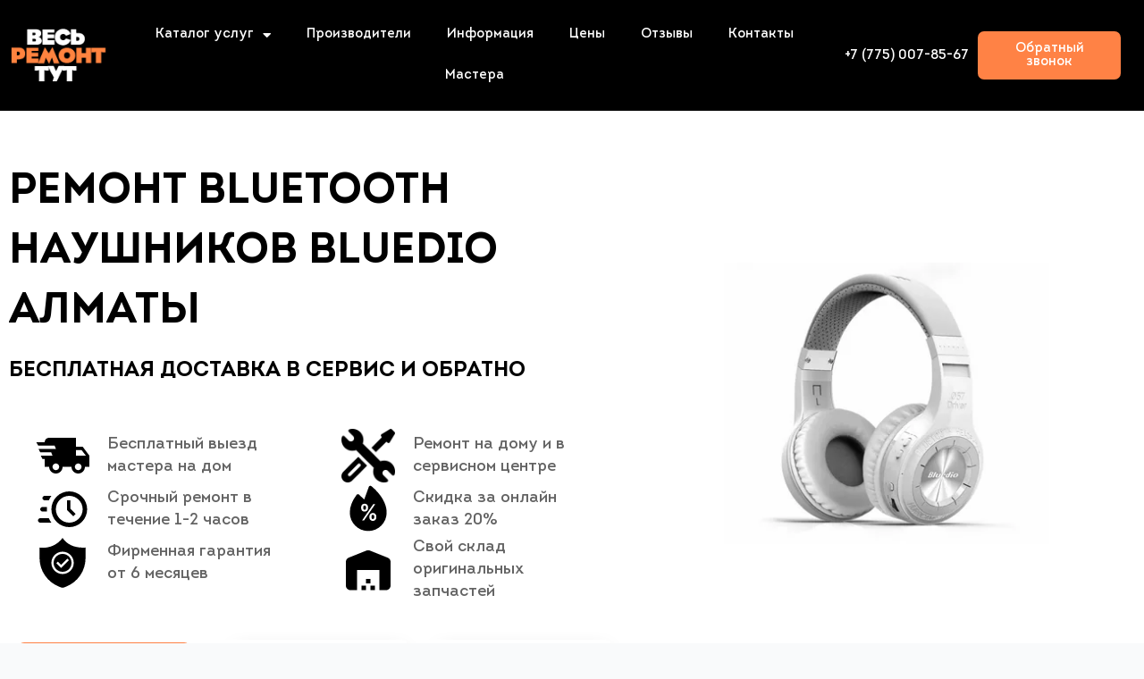

--- FILE ---
content_type: text/html; charset=UTF-8
request_url: https://xn-----dlcmb6bhhpirban9j.kz/remont-bluetooth-naushnikov-bluedio/
body_size: 61804
content:
<!DOCTYPE html>
<html lang="ru-RU" prefix="og: https://ogp.me/ns#">
<head><style>img.lazy{min-height:1px}</style><link rel="preload" href="https://xn-----dlcmb6bhhpirban9j.kz/wp-content/plugins/w3-total-cache/pub/js/lazyload.min.js" as="script">
	
<meta charset="UTF-8">
<meta name="viewport" content="width=device-width, initial-scale=1">
	 <link rel="profile" href="https://gmpg.org/xfn/11"> 
	 
<!-- SEO от Rank Math - https://s.rankmath.com/home -->
<title>1️⃣Ремонт Bluetooth наушников Bluedio Алматы Алматы → Выезд за 25 минут!</title>
<meta name="description" content="Ремонт Bluetooth наушников Bluedio Алматы в Алматы ⭐ Гарантия до 12 месяцев ⭐ Бесплатная диагностика за 1 день ⭐ Оригинальные запчасти ⭐ Свой склад"/>
<meta name="robots" content="follow, index, max-snippet:-1, max-video-preview:-1, max-image-preview:large"/>
<link rel="canonical" href="https://xn-----dlcmb6bhhpirban9j.kz/remont-bluetooth-naushnikov-bluedio/" />
<meta property="og:locale" content="ru_RU" />
<meta property="og:type" content="article" />
<meta property="og:title" content="1️⃣Ремонт Bluetooth наушников Bluedio Алматы Алматы → Выезд за 25 минут!" />
<meta property="og:description" content="Ремонт Bluetooth наушников Bluedio Алматы в Алматы ⭐ Гарантия до 12 месяцев ⭐ Бесплатная диагностика за 1 день ⭐ Оригинальные запчасти ⭐ Свой склад" />
<meta property="og:url" content="https://xn-----dlcmb6bhhpirban9j.kz/remont-bluetooth-naushnikov-bluedio/" />
<meta property="og:site_name" content="весь-ремонт-тут.kz" />
<meta property="article:section" content="Аудиотехника" />
<meta property="og:updated_time" content="2023-07-06T11:53:12+03:00" />
<meta property="og:image" content="https://xn-----dlcmb6bhhpirban9j.kz/wp-content/uploads/2023/06/Bluetooth-наушников-Bluedio.webp" />
<meta property="og:image:secure_url" content="https://xn-----dlcmb6bhhpirban9j.kz/wp-content/uploads/2023/06/Bluetooth-наушников-Bluedio.webp" />
<meta property="og:image:width" content="370" />
<meta property="og:image:height" content="320" />
<meta property="og:image:alt" content="Bluetooth наушников Bluedio" />
<meta property="og:image:type" content="image/webp" />
<meta name="twitter:card" content="summary_large_image" />
<meta name="twitter:title" content="1️⃣Ремонт Bluetooth наушников Bluedio Алматы Алматы → Выезд за 25 минут!" />
<meta name="twitter:description" content="Ремонт Bluetooth наушников Bluedio Алматы в Алматы ⭐ Гарантия до 12 месяцев ⭐ Бесплатная диагностика за 1 день ⭐ Оригинальные запчасти ⭐ Свой склад" />
<meta name="twitter:image" content="https://xn-----dlcmb6bhhpirban9j.kz/wp-content/uploads/2023/06/Bluetooth-наушников-Bluedio.webp" />
<meta name="twitter:label1" content="Автор" />
<meta name="twitter:data1" content="Влад" />
<meta name="twitter:label2" content="Время чтения" />
<meta name="twitter:data2" content="Меньше минуты" />
<!-- /Rank Math WordPress SEO плагин -->

<link rel="alternate" type="application/rss+xml" title="весь-ремонт-тут.kz &raquo; Лента" href="https://xn-----dlcmb6bhhpirban9j.kz/feed/" />
<link rel="alternate" type="application/rss+xml" title="весь-ремонт-тут.kz &raquo; Лента комментариев" href="https://xn-----dlcmb6bhhpirban9j.kz/comments/feed/" />
<link rel="alternate" type="application/rss+xml" title="весь-ремонт-тут.kz &raquo; Лента комментариев к &laquo;Ремонт Bluetooth наушников Bluedio Алматы&raquo;" href="https://xn-----dlcmb6bhhpirban9j.kz/remont-bluetooth-naushnikov-bluedio/feed/" />
<link rel="alternate" title="oEmbed (JSON)" type="application/json+oembed" href="https://xn-----dlcmb6bhhpirban9j.kz/wp-json/oembed/1.0/embed?url=https%3A%2F%2Fxn-----dlcmb6bhhpirban9j.kz%2Fremont-bluetooth-naushnikov-bluedio%2F" />
<link rel="alternate" title="oEmbed (XML)" type="text/xml+oembed" href="https://xn-----dlcmb6bhhpirban9j.kz/wp-json/oembed/1.0/embed?url=https%3A%2F%2Fxn-----dlcmb6bhhpirban9j.kz%2Fremont-bluetooth-naushnikov-bluedio%2F&#038;format=xml" />
<style id='wp-img-auto-sizes-contain-inline-css'>
img:is([sizes=auto i],[sizes^="auto," i]){contain-intrinsic-size:3000px 1500px}
/*# sourceURL=wp-img-auto-sizes-contain-inline-css */
</style>
<link rel='stylesheet' id='astra-theme-css-css' href='https://xn-----dlcmb6bhhpirban9j.kz/wp-content/themes/astra/assets/css/minified/main.min.css?ver=4.1.4' media='all' />
<style id='astra-theme-css-inline-css'>
:root{--ast-container-default-xlg-padding:3em;--ast-container-default-lg-padding:3em;--ast-container-default-slg-padding:2em;--ast-container-default-md-padding:3em;--ast-container-default-sm-padding:3em;--ast-container-default-xs-padding:2.4em;--ast-container-default-xxs-padding:1.8em;--ast-code-block-background:#ECEFF3;--ast-comment-inputs-background:#F9FAFB;}html{font-size:100%;}a{color:var(--ast-global-color-0);}a:hover,a:focus{color:var(--ast-global-color-1);}body,button,input,select,textarea,.ast-button,.ast-custom-button{font-family:-apple-system,BlinkMacSystemFont,Segoe UI,Roboto,Oxygen-Sans,Ubuntu,Cantarell,Helvetica Neue,sans-serif;font-weight:400;font-size:16px;font-size:1rem;line-height:1.6em;}blockquote{color:var(--ast-global-color-3);}h1,.entry-content h1,h2,.entry-content h2,h3,.entry-content h3,h4,.entry-content h4,h5,.entry-content h5,h6,.entry-content h6,.site-title,.site-title a{font-weight:600;}.site-title{font-size:26px;font-size:1.625rem;display:block;}.site-header .site-description{font-size:15px;font-size:0.9375rem;display:none;}.entry-title{font-size:26px;font-size:1.625rem;}h1,.entry-content h1{font-size:40px;font-size:2.5rem;font-weight:600;line-height:1.4em;}h2,.entry-content h2{font-size:32px;font-size:2rem;font-weight:600;line-height:1.25em;}h3,.entry-content h3{font-size:26px;font-size:1.625rem;font-weight:600;line-height:1.2em;}h4,.entry-content h4{font-size:24px;font-size:1.5rem;line-height:1.2em;font-weight:600;}h5,.entry-content h5{font-size:20px;font-size:1.25rem;line-height:1.2em;font-weight:600;}h6,.entry-content h6{font-size:16px;font-size:1rem;line-height:1.25em;font-weight:600;}::selection{background-color:var(--ast-global-color-0);color:#ffffff;}body,h1,.entry-title a,.entry-content h1,h2,.entry-content h2,h3,.entry-content h3,h4,.entry-content h4,h5,.entry-content h5,h6,.entry-content h6{color:var(--ast-global-color-3);}.tagcloud a:hover,.tagcloud a:focus,.tagcloud a.current-item{color:#ffffff;border-color:var(--ast-global-color-0);background-color:var(--ast-global-color-0);}input:focus,input[type="text"]:focus,input[type="email"]:focus,input[type="url"]:focus,input[type="password"]:focus,input[type="reset"]:focus,input[type="search"]:focus,textarea:focus{border-color:var(--ast-global-color-0);}input[type="radio"]:checked,input[type=reset],input[type="checkbox"]:checked,input[type="checkbox"]:hover:checked,input[type="checkbox"]:focus:checked,input[type=range]::-webkit-slider-thumb{border-color:var(--ast-global-color-0);background-color:var(--ast-global-color-0);box-shadow:none;}.site-footer a:hover + .post-count,.site-footer a:focus + .post-count{background:var(--ast-global-color-0);border-color:var(--ast-global-color-0);}.single .nav-links .nav-previous,.single .nav-links .nav-next{color:var(--ast-global-color-0);}.entry-meta,.entry-meta *{line-height:1.45;color:var(--ast-global-color-0);}.entry-meta a:hover,.entry-meta a:hover *,.entry-meta a:focus,.entry-meta a:focus *,.page-links > .page-link,.page-links .page-link:hover,.post-navigation a:hover{color:var(--ast-global-color-1);}#cat option,.secondary .calendar_wrap thead a,.secondary .calendar_wrap thead a:visited{color:var(--ast-global-color-0);}.secondary .calendar_wrap #today,.ast-progress-val span{background:var(--ast-global-color-0);}.secondary a:hover + .post-count,.secondary a:focus + .post-count{background:var(--ast-global-color-0);border-color:var(--ast-global-color-0);}.calendar_wrap #today > a{color:#ffffff;}.page-links .page-link,.single .post-navigation a{color:var(--ast-global-color-0);}.ast-archive-title{color:var(--ast-global-color-2);}.widget-title{font-size:22px;font-size:1.375rem;color:var(--ast-global-color-2);}.ast-single-post .entry-content a,.ast-comment-content a:not(.ast-comment-edit-reply-wrap a){text-decoration:underline;}.ast-single-post .wp-block-button .wp-block-button__link,.ast-single-post .elementor-button-wrapper .elementor-button,.ast-single-post .entry-content .uagb-tab a,.ast-single-post .entry-content .uagb-ifb-cta a,.ast-single-post .entry-content .wp-block-uagb-buttons a,.ast-single-post .entry-content .uabb-module-content a,.ast-single-post .entry-content .uagb-post-grid a,.ast-single-post .entry-content .uagb-timeline a,.ast-single-post .entry-content .uagb-toc__wrap a,.ast-single-post .entry-content .uagb-taxomony-box a,.ast-single-post .entry-content .woocommerce a,.entry-content .wp-block-latest-posts > li > a,.ast-single-post .entry-content .wp-block-file__button{text-decoration:none;}a:focus-visible,.ast-menu-toggle:focus-visible,.site .skip-link:focus-visible,.wp-block-loginout input:focus-visible,.wp-block-search.wp-block-search__button-inside .wp-block-search__inside-wrapper,.ast-header-navigation-arrow:focus-visible{outline-style:dotted;outline-color:inherit;outline-width:thin;border-color:transparent;}input:focus,input[type="text"]:focus,input[type="email"]:focus,input[type="url"]:focus,input[type="password"]:focus,input[type="reset"]:focus,input[type="search"]:focus,textarea:focus,.wp-block-search__input:focus,[data-section="section-header-mobile-trigger"] .ast-button-wrap .ast-mobile-menu-trigger-minimal:focus,.ast-mobile-popup-drawer.active .menu-toggle-close:focus,.woocommerce-ordering select.orderby:focus,#ast-scroll-top:focus,.woocommerce a.add_to_cart_button:focus,.woocommerce .button.single_add_to_cart_button:focus{border-style:dotted;border-color:inherit;border-width:thin;outline-color:transparent;}.ast-logo-title-inline .site-logo-img{padding-right:1em;}.site-logo-img img{ transition:all 0.2s linear;}@media (max-width:921px){#ast-desktop-header{display:none;}}@media (min-width:921px){#ast-mobile-header{display:none;}}.wp-block-buttons.aligncenter{justify-content:center;}@media (max-width:921px){.ast-theme-transparent-header #primary,.ast-theme-transparent-header #secondary{padding:0;}}@media (max-width:921px){.ast-plain-container.ast-no-sidebar #primary{padding:0;}}.ast-plain-container.ast-no-sidebar #primary{margin-top:0;margin-bottom:0;}@media (min-width:1200px){.ast-plain-container.ast-no-sidebar #primary{margin-top:60px;margin-bottom:60px;}}.wp-block-button.is-style-outline .wp-block-button__link{border-color:var(--ast-global-color-0);}div.wp-block-button.is-style-outline > .wp-block-button__link:not(.has-text-color),div.wp-block-button.wp-block-button__link.is-style-outline:not(.has-text-color){color:var(--ast-global-color-0);}.wp-block-button.is-style-outline .wp-block-button__link:hover,div.wp-block-button.is-style-outline .wp-block-button__link:focus,div.wp-block-button.is-style-outline > .wp-block-button__link:not(.has-text-color):hover,div.wp-block-button.wp-block-button__link.is-style-outline:not(.has-text-color):hover{color:#ffffff;background-color:var(--ast-global-color-1);border-color:var(--ast-global-color-1);}.post-page-numbers.current .page-link,.ast-pagination .page-numbers.current{color:#ffffff;border-color:var(--ast-global-color-0);background-color:var(--ast-global-color-0);border-radius:2px;}h1.widget-title{font-weight:600;}h2.widget-title{font-weight:600;}h3.widget-title{font-weight:600;}#page{display:flex;flex-direction:column;min-height:100vh;}.ast-404-layout-1 h1.page-title{color:var(--ast-global-color-2);}.single .post-navigation a{line-height:1em;height:inherit;}.error-404 .page-sub-title{font-size:1.5rem;font-weight:inherit;}.search .site-content .content-area .search-form{margin-bottom:0;}#page .site-content{flex-grow:1;}.widget{margin-bottom:3.5em;}#secondary li{line-height:1.5em;}#secondary .wp-block-group h2{margin-bottom:0.7em;}#secondary h2{font-size:1.7rem;}.ast-separate-container .ast-article-post,.ast-separate-container .ast-article-single,.ast-separate-container .ast-comment-list li.depth-1,.ast-separate-container .comment-respond{padding:3em;}.ast-separate-container .ast-comment-list li.depth-1,.hentry{margin-bottom:2em;}.ast-separate-container .ast-archive-description,.ast-separate-container .ast-author-box{background-color:var(--ast-global-color-5);border-bottom:1px solid var(--ast-border-color);}.ast-separate-container .comments-title{padding:2em 2em 0 2em;}.ast-page-builder-template .comment-form-textarea,.ast-comment-formwrap .ast-grid-common-col{padding:0;}.ast-comment-formwrap{padding:0 20px;display:inline-flex;column-gap:20px;}.archive.ast-page-builder-template .entry-header{margin-top:2em;}.ast-page-builder-template .ast-comment-formwrap{width:100%;}.entry-title{margin-bottom:0.5em;}.ast-archive-description p{font-size:inherit;font-weight:inherit;line-height:inherit;}@media (min-width:921px){.ast-left-sidebar.ast-page-builder-template #secondary,.archive.ast-right-sidebar.ast-page-builder-template .site-main{padding-left:20px;padding-right:20px;}}@media (max-width:544px){.ast-comment-formwrap.ast-row{column-gap:10px;display:inline-block;}#ast-commentform .ast-grid-common-col{position:relative;width:100%;}}@media (min-width:1201px){.ast-separate-container .ast-article-post,.ast-separate-container .ast-article-single,.ast-separate-container .ast-author-box,.ast-separate-container .ast-404-layout-1,.ast-separate-container .no-results{padding:3em;}}@media (max-width:921px){.ast-separate-container #primary,.ast-separate-container #secondary{padding:1.5em 0;}#primary,#secondary{padding:1.5em 0;margin:0;}.ast-left-sidebar #content > .ast-container{display:flex;flex-direction:column-reverse;width:100%;}}@media (min-width:922px){.ast-separate-container.ast-right-sidebar #primary,.ast-separate-container.ast-left-sidebar #primary{border:0;}.search-no-results.ast-separate-container #primary{margin-bottom:4em;}}.wp-block-button .wp-block-button__link{color:#ffffff;}.wp-block-button .wp-block-button__link:hover,.wp-block-button .wp-block-button__link:focus{color:#ffffff;background-color:var(--ast-global-color-1);border-color:var(--ast-global-color-1);}.elementor-widget-heading h1.elementor-heading-title{line-height:1.4em;}.elementor-widget-heading h2.elementor-heading-title{line-height:1.25em;}.elementor-widget-heading h3.elementor-heading-title{line-height:1.2em;}.elementor-widget-heading h4.elementor-heading-title{line-height:1.2em;}.elementor-widget-heading h5.elementor-heading-title{line-height:1.2em;}.elementor-widget-heading h6.elementor-heading-title{line-height:1.25em;}.wp-block-button .wp-block-button__link,.wp-block-search .wp-block-search__button,body .wp-block-file .wp-block-file__button{border-color:var(--ast-global-color-0);background-color:var(--ast-global-color-0);color:#ffffff;font-family:inherit;font-weight:500;line-height:1em;font-size:16px;font-size:1rem;padding-top:15px;padding-right:30px;padding-bottom:15px;padding-left:30px;}@media (max-width:921px){.wp-block-button .wp-block-button__link,.wp-block-search .wp-block-search__button,body .wp-block-file .wp-block-file__button{padding-top:14px;padding-right:28px;padding-bottom:14px;padding-left:28px;}}@media (max-width:544px){.wp-block-button .wp-block-button__link,.wp-block-search .wp-block-search__button,body .wp-block-file .wp-block-file__button{padding-top:12px;padding-right:24px;padding-bottom:12px;padding-left:24px;}}.menu-toggle,button,.ast-button,.ast-custom-button,.button,input#submit,input[type="button"],input[type="submit"],input[type="reset"],form[CLASS*="wp-block-search__"].wp-block-search .wp-block-search__inside-wrapper .wp-block-search__button,body .wp-block-file .wp-block-file__button,.search .search-submit,.woocommerce a.button,.woocommerce button.button,.woocommerce .woocommerce-message a.button,.woocommerce #respond input#submit.alt,.woocommerce input.button.alt,.woocommerce input.button,.woocommerce input.button:disabled,.woocommerce input.button:disabled[disabled],.woocommerce input.button:disabled:hover,.woocommerce input.button:disabled[disabled]:hover,.woocommerce #respond input#submit,.woocommerce button.button.alt.disabled,.wc-block-grid__products .wc-block-grid__product .wp-block-button__link,.wc-block-grid__product-onsale,[CLASS*="wc-block"] button,.woocommerce-js .astra-cart-drawer .astra-cart-drawer-content .woocommerce-mini-cart__buttons .button:not(.checkout):not(.ast-continue-shopping),.woocommerce-js .astra-cart-drawer .astra-cart-drawer-content .woocommerce-mini-cart__buttons a.checkout,.woocommerce button.button.alt.disabled.wc-variation-selection-needed{border-style:solid;border-top-width:0;border-right-width:0;border-left-width:0;border-bottom-width:0;color:#ffffff;border-color:var(--ast-global-color-0);background-color:var(--ast-global-color-0);padding-top:15px;padding-right:30px;padding-bottom:15px;padding-left:30px;font-family:inherit;font-weight:500;font-size:16px;font-size:1rem;line-height:1em;}button:focus,.menu-toggle:hover,button:hover,.ast-button:hover,.ast-custom-button:hover .button:hover,.ast-custom-button:hover ,input[type=reset]:hover,input[type=reset]:focus,input#submit:hover,input#submit:focus,input[type="button"]:hover,input[type="button"]:focus,input[type="submit"]:hover,input[type="submit"]:focus,form[CLASS*="wp-block-search__"].wp-block-search .wp-block-search__inside-wrapper .wp-block-search__button:hover,form[CLASS*="wp-block-search__"].wp-block-search .wp-block-search__inside-wrapper .wp-block-search__button:focus,body .wp-block-file .wp-block-file__button:hover,body .wp-block-file .wp-block-file__button:focus,.woocommerce a.button:hover,.woocommerce button.button:hover,.woocommerce .woocommerce-message a.button:hover,.woocommerce #respond input#submit:hover,.woocommerce #respond input#submit.alt:hover,.woocommerce input.button.alt:hover,.woocommerce input.button:hover,.woocommerce button.button.alt.disabled:hover,.wc-block-grid__products .wc-block-grid__product .wp-block-button__link:hover,[CLASS*="wc-block"] button:hover,.woocommerce-js .astra-cart-drawer .astra-cart-drawer-content .woocommerce-mini-cart__buttons .button:not(.checkout):not(.ast-continue-shopping):hover,.woocommerce-js .astra-cart-drawer .astra-cart-drawer-content .woocommerce-mini-cart__buttons a.checkout:hover,.woocommerce button.button.alt.disabled.wc-variation-selection-needed:hover{color:#ffffff;background-color:var(--ast-global-color-1);border-color:var(--ast-global-color-1);}form[CLASS*="wp-block-search__"].wp-block-search .wp-block-search__inside-wrapper .wp-block-search__button.has-icon{padding-top:calc(15px - 3px);padding-right:calc(30px - 3px);padding-bottom:calc(15px - 3px);padding-left:calc(30px - 3px);}@media (max-width:921px){.menu-toggle,button,.ast-button,.ast-custom-button,.button,input#submit,input[type="button"],input[type="submit"],input[type="reset"],form[CLASS*="wp-block-search__"].wp-block-search .wp-block-search__inside-wrapper .wp-block-search__button,body .wp-block-file .wp-block-file__button,.search .search-submit,.woocommerce a.button,.woocommerce button.button,.woocommerce .woocommerce-message a.button,.woocommerce #respond input#submit.alt,.woocommerce input.button.alt,.woocommerce input.button,.woocommerce input.button:disabled,.woocommerce input.button:disabled[disabled],.woocommerce input.button:disabled:hover,.woocommerce input.button:disabled[disabled]:hover,.woocommerce #respond input#submit,.woocommerce button.button.alt.disabled,.wc-block-grid__products .wc-block-grid__product .wp-block-button__link,.wc-block-grid__product-onsale,[CLASS*="wc-block"] button,.woocommerce-js .astra-cart-drawer .astra-cart-drawer-content .woocommerce-mini-cart__buttons .button:not(.checkout):not(.ast-continue-shopping),.woocommerce-js .astra-cart-drawer .astra-cart-drawer-content .woocommerce-mini-cart__buttons a.checkout,.woocommerce button.button.alt.disabled.wc-variation-selection-needed{padding-top:14px;padding-right:28px;padding-bottom:14px;padding-left:28px;}}@media (max-width:544px){.menu-toggle,button,.ast-button,.ast-custom-button,.button,input#submit,input[type="button"],input[type="submit"],input[type="reset"],form[CLASS*="wp-block-search__"].wp-block-search .wp-block-search__inside-wrapper .wp-block-search__button,body .wp-block-file .wp-block-file__button,.search .search-submit,.woocommerce a.button,.woocommerce button.button,.woocommerce .woocommerce-message a.button,.woocommerce #respond input#submit.alt,.woocommerce input.button.alt,.woocommerce input.button,.woocommerce input.button:disabled,.woocommerce input.button:disabled[disabled],.woocommerce input.button:disabled:hover,.woocommerce input.button:disabled[disabled]:hover,.woocommerce #respond input#submit,.woocommerce button.button.alt.disabled,.wc-block-grid__products .wc-block-grid__product .wp-block-button__link,.wc-block-grid__product-onsale,[CLASS*="wc-block"] button,.woocommerce-js .astra-cart-drawer .astra-cart-drawer-content .woocommerce-mini-cart__buttons .button:not(.checkout):not(.ast-continue-shopping),.woocommerce-js .astra-cart-drawer .astra-cart-drawer-content .woocommerce-mini-cart__buttons a.checkout,.woocommerce button.button.alt.disabled.wc-variation-selection-needed{padding-top:12px;padding-right:24px;padding-bottom:12px;padding-left:24px;}}@media (max-width:921px){.ast-mobile-header-stack .main-header-bar .ast-search-menu-icon{display:inline-block;}.ast-header-break-point.ast-header-custom-item-outside .ast-mobile-header-stack .main-header-bar .ast-search-icon{margin:0;}.ast-comment-avatar-wrap img{max-width:2.5em;}.ast-separate-container .ast-comment-list li.depth-1{padding:1.5em 2.14em;}.ast-separate-container .comment-respond{padding:2em 2.14em;}.ast-comment-meta{padding:0 1.8888em 1.3333em;}}@media (min-width:544px){.ast-container{max-width:100%;}}@media (max-width:544px){.ast-separate-container .ast-article-post,.ast-separate-container .ast-article-single,.ast-separate-container .comments-title,.ast-separate-container .ast-archive-description{padding:1.5em 1em;}.ast-separate-container #content .ast-container{padding-left:0.54em;padding-right:0.54em;}.ast-separate-container .ast-comment-list li.depth-1{padding:1.5em 1em;margin-bottom:1.5em;}.ast-separate-container .ast-comment-list .bypostauthor{padding:.5em;}.ast-search-menu-icon.ast-dropdown-active .search-field{width:170px;}}.ast-separate-container{background-color:var(--ast-global-color-4);;}@media (max-width:921px){.site-title{display:block;}.site-header .site-description{display:none;}.entry-title{font-size:30px;}h1,.entry-content h1{font-size:30px;}h2,.entry-content h2{font-size:25px;}h3,.entry-content h3{font-size:20px;}}@media (max-width:544px){.site-title{display:block;}.site-header .site-description{display:none;}.entry-title{font-size:30px;}h1,.entry-content h1{font-size:30px;}h2,.entry-content h2{font-size:25px;}h3,.entry-content h3{font-size:20px;}}@media (max-width:921px){html{font-size:91.2%;}}@media (max-width:544px){html{font-size:91.2%;}}@media (min-width:922px){.ast-container{max-width:1240px;}}@media (min-width:922px){.site-content .ast-container{display:flex;}}@media (max-width:921px){.site-content .ast-container{flex-direction:column;}}@media (min-width:922px){.main-header-menu .sub-menu .menu-item.ast-left-align-sub-menu:hover > .sub-menu,.main-header-menu .sub-menu .menu-item.ast-left-align-sub-menu.focus > .sub-menu{margin-left:-0px;}}blockquote,cite {font-style: initial;}.wp-block-file {display: flex;align-items: center;flex-wrap: wrap;justify-content: space-between;}.wp-block-pullquote {border: none;}.wp-block-pullquote blockquote::before {content: "\201D";font-family: "Helvetica",sans-serif;display: flex;transform: rotate( 180deg );font-size: 6rem;font-style: normal;line-height: 1;font-weight: bold;align-items: center;justify-content: center;}.has-text-align-right > blockquote::before {justify-content: flex-start;}.has-text-align-left > blockquote::before {justify-content: flex-end;}figure.wp-block-pullquote.is-style-solid-color blockquote {max-width: 100%;text-align: inherit;}html body {--wp--custom--ast-default-block-top-padding: 3em;--wp--custom--ast-default-block-right-padding: 3em;--wp--custom--ast-default-block-bottom-padding: 3em;--wp--custom--ast-default-block-left-padding: 3em;--wp--custom--ast-container-width: 1200px;--wp--custom--ast-content-width-size: 1200px;--wp--custom--ast-wide-width-size: calc(1200px + var(--wp--custom--ast-default-block-left-padding) + var(--wp--custom--ast-default-block-right-padding));}.ast-narrow-container {--wp--custom--ast-content-width-size: 750px;--wp--custom--ast-wide-width-size: 750px;}@media(max-width: 921px) {html body {--wp--custom--ast-default-block-top-padding: 3em;--wp--custom--ast-default-block-right-padding: 2em;--wp--custom--ast-default-block-bottom-padding: 3em;--wp--custom--ast-default-block-left-padding: 2em;}}@media(max-width: 544px) {html body {--wp--custom--ast-default-block-top-padding: 3em;--wp--custom--ast-default-block-right-padding: 1.5em;--wp--custom--ast-default-block-bottom-padding: 3em;--wp--custom--ast-default-block-left-padding: 1.5em;}}.entry-content > .wp-block-group,.entry-content > .wp-block-cover,.entry-content > .wp-block-columns {padding-top: var(--wp--custom--ast-default-block-top-padding);padding-right: var(--wp--custom--ast-default-block-right-padding);padding-bottom: var(--wp--custom--ast-default-block-bottom-padding);padding-left: var(--wp--custom--ast-default-block-left-padding);}.ast-plain-container.ast-no-sidebar .entry-content > .alignfull,.ast-page-builder-template .ast-no-sidebar .entry-content > .alignfull {margin-left: calc( -50vw + 50%);margin-right: calc( -50vw + 50%);max-width: 100vw;width: 100vw;}.ast-plain-container.ast-no-sidebar .entry-content .alignfull .alignfull,.ast-page-builder-template.ast-no-sidebar .entry-content .alignfull .alignfull,.ast-plain-container.ast-no-sidebar .entry-content .alignfull .alignwide,.ast-page-builder-template.ast-no-sidebar .entry-content .alignfull .alignwide,.ast-plain-container.ast-no-sidebar .entry-content .alignwide .alignfull,.ast-page-builder-template.ast-no-sidebar .entry-content .alignwide .alignfull,.ast-plain-container.ast-no-sidebar .entry-content .alignwide .alignwide,.ast-page-builder-template.ast-no-sidebar .entry-content .alignwide .alignwide,.ast-plain-container.ast-no-sidebar .entry-content .wp-block-column .alignfull,.ast-page-builder-template.ast-no-sidebar .entry-content .wp-block-column .alignfull,.ast-plain-container.ast-no-sidebar .entry-content .wp-block-column .alignwide,.ast-page-builder-template.ast-no-sidebar .entry-content .wp-block-column .alignwide {margin-left: auto;margin-right: auto;width: 100%;}[ast-blocks-layout] .wp-block-separator:not(.is-style-dots) {height: 0;}[ast-blocks-layout] .wp-block-separator {margin: 20px auto;}[ast-blocks-layout] .wp-block-separator:not(.is-style-wide):not(.is-style-dots) {max-width: 100px;}[ast-blocks-layout] .wp-block-separator.has-background {padding: 0;}.entry-content[ast-blocks-layout] > * {max-width: var(--wp--custom--ast-content-width-size);margin-left: auto;margin-right: auto;}.entry-content[ast-blocks-layout] > .alignwide {max-width: var(--wp--custom--ast-wide-width-size);}.entry-content[ast-blocks-layout] .alignfull {max-width: none;}.entry-content .wp-block-columns {margin-bottom: 0;}blockquote {margin: 1.5em;border: none;}.wp-block-quote:not(.has-text-align-right):not(.has-text-align-center) {border-left: 5px solid rgba(0,0,0,0.05);}.has-text-align-right > blockquote,blockquote.has-text-align-right {border-right: 5px solid rgba(0,0,0,0.05);}.has-text-align-left > blockquote,blockquote.has-text-align-left {border-left: 5px solid rgba(0,0,0,0.05);}.wp-block-site-tagline,.wp-block-latest-posts .read-more {margin-top: 15px;}.wp-block-loginout p label {display: block;}.wp-block-loginout p:not(.login-remember):not(.login-submit) input {width: 100%;}.wp-block-loginout input:focus {border-color: transparent;}.wp-block-loginout input:focus {outline: thin dotted;}.entry-content .wp-block-media-text .wp-block-media-text__content {padding: 0 0 0 8%;}.entry-content .wp-block-media-text.has-media-on-the-right .wp-block-media-text__content {padding: 0 8% 0 0;}.entry-content .wp-block-media-text.has-background .wp-block-media-text__content {padding: 8%;}.entry-content .wp-block-cover:not([class*="background-color"]) .wp-block-cover__inner-container,.entry-content .wp-block-cover:not([class*="background-color"]) .wp-block-cover-image-text,.entry-content .wp-block-cover:not([class*="background-color"]) .wp-block-cover-text,.entry-content .wp-block-cover-image:not([class*="background-color"]) .wp-block-cover__inner-container,.entry-content .wp-block-cover-image:not([class*="background-color"]) .wp-block-cover-image-text,.entry-content .wp-block-cover-image:not([class*="background-color"]) .wp-block-cover-text {color: var(--ast-global-color-5);}.wp-block-loginout .login-remember input {width: 1.1rem;height: 1.1rem;margin: 0 5px 4px 0;vertical-align: middle;}.wp-block-latest-posts > li > *:first-child,.wp-block-latest-posts:not(.is-grid) > li:first-child {margin-top: 0;}.wp-block-search__inside-wrapper .wp-block-search__input {padding: 0 10px;color: var(--ast-global-color-3);background: var(--ast-global-color-5);border-color: var(--ast-border-color);}.wp-block-latest-posts .read-more {margin-bottom: 1.5em;}.wp-block-search__no-button .wp-block-search__inside-wrapper .wp-block-search__input {padding-top: 5px;padding-bottom: 5px;}.wp-block-latest-posts .wp-block-latest-posts__post-date,.wp-block-latest-posts .wp-block-latest-posts__post-author {font-size: 1rem;}.wp-block-latest-posts > li > *,.wp-block-latest-posts:not(.is-grid) > li {margin-top: 12px;margin-bottom: 12px;}.ast-page-builder-template .entry-content[ast-blocks-layout] > *,.ast-page-builder-template .entry-content[ast-blocks-layout] > .alignfull > * {max-width: none;}.ast-page-builder-template .entry-content[ast-blocks-layout] > .alignwide > * {max-width: var(--wp--custom--ast-wide-width-size);}.ast-page-builder-template .entry-content[ast-blocks-layout] > .inherit-container-width > *,.ast-page-builder-template .entry-content[ast-blocks-layout] > * > *,.entry-content[ast-blocks-layout] > .wp-block-cover .wp-block-cover__inner-container {max-width: var(--wp--custom--ast-content-width-size);margin-left: auto;margin-right: auto;}.entry-content[ast-blocks-layout] .wp-block-cover:not(.alignleft):not(.alignright) {width: auto;}@media(max-width: 1200px) {.ast-separate-container .entry-content > .alignfull,.ast-separate-container .entry-content[ast-blocks-layout] > .alignwide,.ast-plain-container .entry-content[ast-blocks-layout] > .alignwide,.ast-plain-container .entry-content .alignfull {margin-left: calc(-1 * min(var(--ast-container-default-xlg-padding),20px)) ;margin-right: calc(-1 * min(var(--ast-container-default-xlg-padding),20px));}}@media(min-width: 1201px) {.ast-separate-container .entry-content > .alignfull {margin-left: calc(-1 * var(--ast-container-default-xlg-padding) );margin-right: calc(-1 * var(--ast-container-default-xlg-padding) );}.ast-separate-container .entry-content[ast-blocks-layout] > .alignwide,.ast-plain-container .entry-content[ast-blocks-layout] > .alignwide {margin-left: calc(-1 * var(--wp--custom--ast-default-block-left-padding) );margin-right: calc(-1 * var(--wp--custom--ast-default-block-right-padding) );}}@media(min-width: 921px) {.ast-separate-container .entry-content .wp-block-group.alignwide:not(.inherit-container-width) > :where(:not(.alignleft):not(.alignright)),.ast-plain-container .entry-content .wp-block-group.alignwide:not(.inherit-container-width) > :where(:not(.alignleft):not(.alignright)) {max-width: calc( var(--wp--custom--ast-content-width-size) + 80px );}.ast-plain-container.ast-right-sidebar .entry-content[ast-blocks-layout] .alignfull,.ast-plain-container.ast-left-sidebar .entry-content[ast-blocks-layout] .alignfull {margin-left: -60px;margin-right: -60px;}}@media(min-width: 544px) {.entry-content > .alignleft {margin-right: 20px;}.entry-content > .alignright {margin-left: 20px;}}@media (max-width:544px){.wp-block-columns .wp-block-column:not(:last-child){margin-bottom:20px;}.wp-block-latest-posts{margin:0;}}@media( max-width: 600px ) {.entry-content .wp-block-media-text .wp-block-media-text__content,.entry-content .wp-block-media-text.has-media-on-the-right .wp-block-media-text__content {padding: 8% 0 0;}.entry-content .wp-block-media-text.has-background .wp-block-media-text__content {padding: 8%;}}.ast-separate-container .entry-content .uagb-is-root-container {padding-left: 0;}.ast-page-builder-template .entry-header {padding-left: 0;}@media(min-width: 1201px) {.ast-separate-container .entry-content > .uagb-is-root-container {margin-left: 0;margin-right: 0;}}.ast-narrow-container .site-content .wp-block-uagb-image--align-full .wp-block-uagb-image__figure {max-width: 100%;margin-left: auto;margin-right: auto;}.entry-content ul,.entry-content ol {padding: revert;margin: revert;}:root .has-ast-global-color-0-color{color:var(--ast-global-color-0);}:root .has-ast-global-color-0-background-color{background-color:var(--ast-global-color-0);}:root .wp-block-button .has-ast-global-color-0-color{color:var(--ast-global-color-0);}:root .wp-block-button .has-ast-global-color-0-background-color{background-color:var(--ast-global-color-0);}:root .has-ast-global-color-1-color{color:var(--ast-global-color-1);}:root .has-ast-global-color-1-background-color{background-color:var(--ast-global-color-1);}:root .wp-block-button .has-ast-global-color-1-color{color:var(--ast-global-color-1);}:root .wp-block-button .has-ast-global-color-1-background-color{background-color:var(--ast-global-color-1);}:root .has-ast-global-color-2-color{color:var(--ast-global-color-2);}:root .has-ast-global-color-2-background-color{background-color:var(--ast-global-color-2);}:root .wp-block-button .has-ast-global-color-2-color{color:var(--ast-global-color-2);}:root .wp-block-button .has-ast-global-color-2-background-color{background-color:var(--ast-global-color-2);}:root .has-ast-global-color-3-color{color:var(--ast-global-color-3);}:root .has-ast-global-color-3-background-color{background-color:var(--ast-global-color-3);}:root .wp-block-button .has-ast-global-color-3-color{color:var(--ast-global-color-3);}:root .wp-block-button .has-ast-global-color-3-background-color{background-color:var(--ast-global-color-3);}:root .has-ast-global-color-4-color{color:var(--ast-global-color-4);}:root .has-ast-global-color-4-background-color{background-color:var(--ast-global-color-4);}:root .wp-block-button .has-ast-global-color-4-color{color:var(--ast-global-color-4);}:root .wp-block-button .has-ast-global-color-4-background-color{background-color:var(--ast-global-color-4);}:root .has-ast-global-color-5-color{color:var(--ast-global-color-5);}:root .has-ast-global-color-5-background-color{background-color:var(--ast-global-color-5);}:root .wp-block-button .has-ast-global-color-5-color{color:var(--ast-global-color-5);}:root .wp-block-button .has-ast-global-color-5-background-color{background-color:var(--ast-global-color-5);}:root .has-ast-global-color-6-color{color:var(--ast-global-color-6);}:root .has-ast-global-color-6-background-color{background-color:var(--ast-global-color-6);}:root .wp-block-button .has-ast-global-color-6-color{color:var(--ast-global-color-6);}:root .wp-block-button .has-ast-global-color-6-background-color{background-color:var(--ast-global-color-6);}:root .has-ast-global-color-7-color{color:var(--ast-global-color-7);}:root .has-ast-global-color-7-background-color{background-color:var(--ast-global-color-7);}:root .wp-block-button .has-ast-global-color-7-color{color:var(--ast-global-color-7);}:root .wp-block-button .has-ast-global-color-7-background-color{background-color:var(--ast-global-color-7);}:root .has-ast-global-color-8-color{color:var(--ast-global-color-8);}:root .has-ast-global-color-8-background-color{background-color:var(--ast-global-color-8);}:root .wp-block-button .has-ast-global-color-8-color{color:var(--ast-global-color-8);}:root .wp-block-button .has-ast-global-color-8-background-color{background-color:var(--ast-global-color-8);}:root{--ast-global-color-0:#046bd2;--ast-global-color-1:#045cb4;--ast-global-color-2:#1e293b;--ast-global-color-3:#334155;--ast-global-color-4:#f9fafb;--ast-global-color-5:#FFFFFF;--ast-global-color-6:#e2e8f0;--ast-global-color-7:#cbd5e1;--ast-global-color-8:#94a3b8;}:root {--ast-border-color : var(--ast-global-color-6);}.ast-single-entry-banner {-js-display: flex;display: flex;flex-direction: column;justify-content: center;text-align: center;position: relative;background: #eeeeee;}.ast-single-entry-banner[data-banner-layout="layout-1"] {max-width: 1200px;background: inherit;padding: 20px 0;}.ast-single-entry-banner[data-banner-width-type="custom"] {margin: 0 auto;width: 100%;}.ast-single-entry-banner + .site-content .entry-header {margin-bottom: 0;}header.entry-header .entry-title{font-weight:600;font-size:32px;font-size:2rem;}header.entry-header > *:not(:last-child){margin-bottom:10px;}.ast-archive-entry-banner {-js-display: flex;display: flex;flex-direction: column;justify-content: center;text-align: center;position: relative;background: #eeeeee;}.ast-archive-entry-banner[data-banner-width-type="custom"] {margin: 0 auto;width: 100%;}.ast-archive-entry-banner[data-banner-layout="layout-1"] {background: inherit;padding: 20px 0;text-align: left;}body.archive .ast-archive-description{max-width:1200px;width:100%;text-align:left;padding-top:3em;padding-right:3em;padding-bottom:3em;padding-left:3em;}body.archive .ast-archive-description .ast-archive-title,body.archive .ast-archive-description .ast-archive-title *{font-weight:600;font-size:32px;font-size:2rem;}body.archive .ast-archive-description > *:not(:last-child){margin-bottom:10px;}@media (max-width:921px){body.archive .ast-archive-description{text-align:left;}}@media (max-width:544px){body.archive .ast-archive-description{text-align:left;}}.ast-breadcrumbs .trail-browse,.ast-breadcrumbs .trail-items,.ast-breadcrumbs .trail-items li{display:inline-block;margin:0;padding:0;border:none;background:inherit;text-indent:0;text-decoration:none;}.ast-breadcrumbs .trail-browse{font-size:inherit;font-style:inherit;font-weight:inherit;color:inherit;}.ast-breadcrumbs .trail-items{list-style:none;}.trail-items li::after{padding:0 0.3em;content:"\00bb";}.trail-items li:last-of-type::after{display:none;}h1,.entry-content h1,h2,.entry-content h2,h3,.entry-content h3,h4,.entry-content h4,h5,.entry-content h5,h6,.entry-content h6{color:var(--ast-global-color-2);}.entry-title a{color:var(--ast-global-color-2);}@media (max-width:921px){.ast-builder-grid-row-container.ast-builder-grid-row-tablet-3-firstrow .ast-builder-grid-row > *:first-child,.ast-builder-grid-row-container.ast-builder-grid-row-tablet-3-lastrow .ast-builder-grid-row > *:last-child{grid-column:1 / -1;}}@media (max-width:544px){.ast-builder-grid-row-container.ast-builder-grid-row-mobile-3-firstrow .ast-builder-grid-row > *:first-child,.ast-builder-grid-row-container.ast-builder-grid-row-mobile-3-lastrow .ast-builder-grid-row > *:last-child{grid-column:1 / -1;}}.ast-builder-layout-element[data-section="title_tagline"]{display:flex;}@media (max-width:921px){.ast-header-break-point .ast-builder-layout-element[data-section="title_tagline"]{display:flex;}}@media (max-width:544px){.ast-header-break-point .ast-builder-layout-element[data-section="title_tagline"]{display:flex;}}.ast-builder-menu-1{font-family:inherit;font-weight:inherit;}.ast-builder-menu-1 .menu-item > .menu-link{color:var(--ast-global-color-3);}.ast-builder-menu-1 .menu-item > .ast-menu-toggle{color:var(--ast-global-color-3);}.ast-builder-menu-1 .menu-item:hover > .menu-link,.ast-builder-menu-1 .inline-on-mobile .menu-item:hover > .ast-menu-toggle{color:var(--ast-global-color-1);}.ast-builder-menu-1 .menu-item:hover > .ast-menu-toggle{color:var(--ast-global-color-1);}.ast-builder-menu-1 .menu-item.current-menu-item > .menu-link,.ast-builder-menu-1 .inline-on-mobile .menu-item.current-menu-item > .ast-menu-toggle,.ast-builder-menu-1 .current-menu-ancestor > .menu-link{color:var(--ast-global-color-1);}.ast-builder-menu-1 .menu-item.current-menu-item > .ast-menu-toggle{color:var(--ast-global-color-1);}.ast-builder-menu-1 .sub-menu,.ast-builder-menu-1 .inline-on-mobile .sub-menu{border-top-width:2px;border-bottom-width:0;border-right-width:0;border-left-width:0;border-color:var(--ast-global-color-0);border-style:solid;}.ast-builder-menu-1 .main-header-menu > .menu-item > .sub-menu,.ast-builder-menu-1 .main-header-menu > .menu-item > .astra-full-megamenu-wrapper{margin-top:0;}.ast-desktop .ast-builder-menu-1 .main-header-menu > .menu-item > .sub-menu:before,.ast-desktop .ast-builder-menu-1 .main-header-menu > .menu-item > .astra-full-megamenu-wrapper:before{height:calc( 0px + 5px );}.ast-desktop .ast-builder-menu-1 .menu-item .sub-menu .menu-link{border-style:none;}@media (max-width:921px){.ast-header-break-point .ast-builder-menu-1 .menu-item.menu-item-has-children > .ast-menu-toggle{top:0;}.ast-builder-menu-1 .menu-item-has-children > .menu-link:after{content:unset;}.ast-builder-menu-1 .main-header-menu > .menu-item > .sub-menu,.ast-builder-menu-1 .main-header-menu > .menu-item > .astra-full-megamenu-wrapper{margin-top:0;}}@media (max-width:544px){.ast-header-break-point .ast-builder-menu-1 .menu-item.menu-item-has-children > .ast-menu-toggle{top:0;}.ast-builder-menu-1 .main-header-menu > .menu-item > .sub-menu,.ast-builder-menu-1 .main-header-menu > .menu-item > .astra-full-megamenu-wrapper{margin-top:0;}}.ast-builder-menu-1{display:flex;}@media (max-width:921px){.ast-header-break-point .ast-builder-menu-1{display:flex;}}@media (max-width:544px){.ast-header-break-point .ast-builder-menu-1{display:flex;}}.site-below-footer-wrap{padding-top:20px;padding-bottom:20px;}.site-below-footer-wrap[data-section="section-below-footer-builder"]{background-color:var(--ast-global-color-5);;min-height:80px;border-style:solid;border-width:0px;border-top-width:1px;border-top-color:var(--ast-global-color-6);}.site-below-footer-wrap[data-section="section-below-footer-builder"] .ast-builder-grid-row{max-width:1200px;margin-left:auto;margin-right:auto;}.site-below-footer-wrap[data-section="section-below-footer-builder"] .ast-builder-grid-row,.site-below-footer-wrap[data-section="section-below-footer-builder"] .site-footer-section{align-items:flex-start;}.site-below-footer-wrap[data-section="section-below-footer-builder"].ast-footer-row-inline .site-footer-section{display:flex;margin-bottom:0;}.ast-builder-grid-row-full .ast-builder-grid-row{grid-template-columns:1fr;}@media (max-width:921px){.site-below-footer-wrap[data-section="section-below-footer-builder"].ast-footer-row-tablet-inline .site-footer-section{display:flex;margin-bottom:0;}.site-below-footer-wrap[data-section="section-below-footer-builder"].ast-footer-row-tablet-stack .site-footer-section{display:block;margin-bottom:10px;}.ast-builder-grid-row-container.ast-builder-grid-row-tablet-full .ast-builder-grid-row{grid-template-columns:1fr;}}@media (max-width:544px){.site-below-footer-wrap[data-section="section-below-footer-builder"].ast-footer-row-mobile-inline .site-footer-section{display:flex;margin-bottom:0;}.site-below-footer-wrap[data-section="section-below-footer-builder"].ast-footer-row-mobile-stack .site-footer-section{display:block;margin-bottom:10px;}.ast-builder-grid-row-container.ast-builder-grid-row-mobile-full .ast-builder-grid-row{grid-template-columns:1fr;}}.site-below-footer-wrap[data-section="section-below-footer-builder"]{display:grid;}@media (max-width:921px){.ast-header-break-point .site-below-footer-wrap[data-section="section-below-footer-builder"]{display:grid;}}@media (max-width:544px){.ast-header-break-point .site-below-footer-wrap[data-section="section-below-footer-builder"]{display:grid;}}.ast-footer-copyright{text-align:center;}.ast-footer-copyright {color:var(--ast-global-color-3);}@media (max-width:921px){.ast-footer-copyright{text-align:center;}}@media (max-width:544px){.ast-footer-copyright{text-align:center;}}.ast-footer-copyright {font-size:16px;font-size:1rem;}.ast-footer-copyright.ast-builder-layout-element{display:flex;}@media (max-width:921px){.ast-header-break-point .ast-footer-copyright.ast-builder-layout-element{display:flex;}}@media (max-width:544px){.ast-header-break-point .ast-footer-copyright.ast-builder-layout-element{display:flex;}}.footer-widget-area.widget-area.site-footer-focus-item{width:auto;}.elementor-widget-heading .elementor-heading-title{margin:0;}.elementor-page .ast-menu-toggle{color:unset !important;background:unset !important;}.elementor-post.elementor-grid-item.hentry{margin-bottom:0;}.woocommerce div.product .elementor-element.elementor-products-grid .related.products ul.products li.product,.elementor-element .elementor-wc-products .woocommerce[class*='columns-'] ul.products li.product{width:auto;margin:0;float:none;}.elementor-toc__list-wrapper{margin:0;}.ast-left-sidebar .elementor-section.elementor-section-stretched,.ast-right-sidebar .elementor-section.elementor-section-stretched{max-width:100%;left:0 !important;}.elementor-template-full-width .ast-container{display:block;}@media (max-width:544px){.elementor-element .elementor-wc-products .woocommerce[class*="columns-"] ul.products li.product{width:auto;margin:0;}.elementor-element .woocommerce .woocommerce-result-count{float:none;}}.ast-header-break-point .main-header-bar{border-bottom-width:1px;}@media (min-width:922px){.main-header-bar{border-bottom-width:1px;}}.main-header-menu .menu-item, #astra-footer-menu .menu-item, .main-header-bar .ast-masthead-custom-menu-items{-js-display:flex;display:flex;-webkit-box-pack:center;-webkit-justify-content:center;-moz-box-pack:center;-ms-flex-pack:center;justify-content:center;-webkit-box-orient:vertical;-webkit-box-direction:normal;-webkit-flex-direction:column;-moz-box-orient:vertical;-moz-box-direction:normal;-ms-flex-direction:column;flex-direction:column;}.main-header-menu > .menu-item > .menu-link, #astra-footer-menu > .menu-item > .menu-link{height:100%;-webkit-box-align:center;-webkit-align-items:center;-moz-box-align:center;-ms-flex-align:center;align-items:center;-js-display:flex;display:flex;}.ast-header-break-point .main-navigation ul .menu-item .menu-link .icon-arrow:first-of-type svg{top:.2em;margin-top:0px;margin-left:0px;width:.65em;transform:translate(0, -2px) rotateZ(270deg);}.ast-mobile-popup-content .ast-submenu-expanded > .ast-menu-toggle{transform:rotateX(180deg);overflow-y:auto;}.ast-separate-container .blog-layout-1, .ast-separate-container .blog-layout-2, .ast-separate-container .blog-layout-3{background-color:transparent;background-image:none;}.ast-separate-container .ast-article-post{background-color:var(--ast-global-color-5);;}@media (max-width:921px){.ast-separate-container .ast-article-post{background-color:var(--ast-global-color-5);;}}@media (max-width:544px){.ast-separate-container .ast-article-post{background-color:var(--ast-global-color-5);;}}.ast-separate-container .ast-article-single:not(.ast-related-post), .ast-separate-container .comments-area .comment-respond,.ast-separate-container .comments-area .ast-comment-list li, .ast-separate-container .ast-woocommerce-container, .ast-separate-container .error-404, .ast-separate-container .no-results, .single.ast-separate-container .site-main .ast-author-meta, .ast-separate-container .related-posts-title-wrapper, .ast-separate-container.ast-two-container #secondary .widget,.ast-separate-container .comments-count-wrapper, .ast-box-layout.ast-plain-container .site-content,.ast-padded-layout.ast-plain-container .site-content, .ast-separate-container .comments-area .comments-title, .ast-narrow-container .site-content{background-color:var(--ast-global-color-5);;}@media (max-width:921px){.ast-separate-container .ast-article-single:not(.ast-related-post), .ast-separate-container .comments-area .comment-respond,.ast-separate-container .comments-area .ast-comment-list li, .ast-separate-container .ast-woocommerce-container, .ast-separate-container .error-404, .ast-separate-container .no-results, .single.ast-separate-container .site-main .ast-author-meta, .ast-separate-container .related-posts-title-wrapper, .ast-separate-container.ast-two-container #secondary .widget,.ast-separate-container .comments-count-wrapper, .ast-box-layout.ast-plain-container .site-content,.ast-padded-layout.ast-plain-container .site-content, .ast-separate-container .comments-area .comments-title, .ast-narrow-container .site-content{background-color:var(--ast-global-color-5);;}}@media (max-width:544px){.ast-separate-container .ast-article-single:not(.ast-related-post), .ast-separate-container .comments-area .comment-respond,.ast-separate-container .comments-area .ast-comment-list li, .ast-separate-container .ast-woocommerce-container, .ast-separate-container .error-404, .ast-separate-container .no-results, .single.ast-separate-container .site-main .ast-author-meta, .ast-separate-container .related-posts-title-wrapper, .ast-separate-container.ast-two-container #secondary .widget,.ast-separate-container .comments-count-wrapper, .ast-box-layout.ast-plain-container .site-content,.ast-padded-layout.ast-plain-container .site-content, .ast-separate-container .comments-area .comments-title, .ast-narrow-container .site-content{background-color:var(--ast-global-color-5);;}}.ast-plain-container, .ast-page-builder-template{background-color:var(--ast-global-color-5);;}@media (max-width:921px){.ast-plain-container, .ast-page-builder-template{background-color:var(--ast-global-color-5);;}}@media (max-width:544px){.ast-plain-container, .ast-page-builder-template{background-color:var(--ast-global-color-5);;}}
		#ast-scroll-top {
			display: none;
			position: fixed;
			text-align: center;
			cursor: pointer;
			z-index: 99;
			width: 2.1em;
			height: 2.1em;
			line-height: 2.1;
			color: #ffffff;
			border-radius: 2px;
			content: "";
			outline: inherit;
		}
		@media (min-width: 769px) {
			#ast-scroll-top {
				content: "769";
			}
		}
		#ast-scroll-top .ast-icon.icon-arrow svg {
			margin-left: 0px;
			vertical-align: middle;
			transform: translate(0, -20%) rotate(180deg);
			width: 1.6em;
		}
		.ast-scroll-to-top-right {
			right: 30px;
			bottom: 30px;
		}
		.ast-scroll-to-top-left {
			left: 30px;
			bottom: 30px;
		}
	#ast-scroll-top{background-color:var(--ast-global-color-0);font-size:15px;font-size:0.9375rem;}@media (max-width:921px){#ast-scroll-top .ast-icon.icon-arrow svg{width:1em;}}.ast-mobile-header-content > *,.ast-desktop-header-content > * {padding: 10px 0;height: auto;}.ast-mobile-header-content > *:first-child,.ast-desktop-header-content > *:first-child {padding-top: 10px;}.ast-mobile-header-content > .ast-builder-menu,.ast-desktop-header-content > .ast-builder-menu {padding-top: 0;}.ast-mobile-header-content > *:last-child,.ast-desktop-header-content > *:last-child {padding-bottom: 0;}.ast-mobile-header-content .ast-search-menu-icon.ast-inline-search label,.ast-desktop-header-content .ast-search-menu-icon.ast-inline-search label {width: 100%;}.ast-desktop-header-content .main-header-bar-navigation .ast-submenu-expanded > .ast-menu-toggle::before {transform: rotateX(180deg);}#ast-desktop-header .ast-desktop-header-content,.ast-mobile-header-content .ast-search-icon,.ast-desktop-header-content .ast-search-icon,.ast-mobile-header-wrap .ast-mobile-header-content,.ast-main-header-nav-open.ast-popup-nav-open .ast-mobile-header-wrap .ast-mobile-header-content,.ast-main-header-nav-open.ast-popup-nav-open .ast-desktop-header-content {display: none;}.ast-main-header-nav-open.ast-header-break-point #ast-desktop-header .ast-desktop-header-content,.ast-main-header-nav-open.ast-header-break-point .ast-mobile-header-wrap .ast-mobile-header-content {display: block;}.ast-desktop .ast-desktop-header-content .astra-menu-animation-slide-up > .menu-item > .sub-menu,.ast-desktop .ast-desktop-header-content .astra-menu-animation-slide-up > .menu-item .menu-item > .sub-menu,.ast-desktop .ast-desktop-header-content .astra-menu-animation-slide-down > .menu-item > .sub-menu,.ast-desktop .ast-desktop-header-content .astra-menu-animation-slide-down > .menu-item .menu-item > .sub-menu,.ast-desktop .ast-desktop-header-content .astra-menu-animation-fade > .menu-item > .sub-menu,.ast-desktop .ast-desktop-header-content .astra-menu-animation-fade > .menu-item .menu-item > .sub-menu {opacity: 1;visibility: visible;}.ast-hfb-header.ast-default-menu-enable.ast-header-break-point .ast-mobile-header-wrap .ast-mobile-header-content .main-header-bar-navigation {width: unset;margin: unset;}.ast-mobile-header-content.content-align-flex-end .main-header-bar-navigation .menu-item-has-children > .ast-menu-toggle,.ast-desktop-header-content.content-align-flex-end .main-header-bar-navigation .menu-item-has-children > .ast-menu-toggle {left: calc( 20px - 0.907em);right: auto;}.ast-mobile-header-content .ast-search-menu-icon,.ast-mobile-header-content .ast-search-menu-icon.slide-search,.ast-desktop-header-content .ast-search-menu-icon,.ast-desktop-header-content .ast-search-menu-icon.slide-search {width: 100%;position: relative;display: block;right: auto;transform: none;}.ast-mobile-header-content .ast-search-menu-icon.slide-search .search-form,.ast-mobile-header-content .ast-search-menu-icon .search-form,.ast-desktop-header-content .ast-search-menu-icon.slide-search .search-form,.ast-desktop-header-content .ast-search-menu-icon .search-form {right: 0;visibility: visible;opacity: 1;position: relative;top: auto;transform: none;padding: 0;display: block;overflow: hidden;}.ast-mobile-header-content .ast-search-menu-icon.ast-inline-search .search-field,.ast-mobile-header-content .ast-search-menu-icon .search-field,.ast-desktop-header-content .ast-search-menu-icon.ast-inline-search .search-field,.ast-desktop-header-content .ast-search-menu-icon .search-field {width: 100%;padding-right: 5.5em;}.ast-mobile-header-content .ast-search-menu-icon .search-submit,.ast-desktop-header-content .ast-search-menu-icon .search-submit {display: block;position: absolute;height: 100%;top: 0;right: 0;padding: 0 1em;border-radius: 0;}.ast-hfb-header.ast-default-menu-enable.ast-header-break-point .ast-mobile-header-wrap .ast-mobile-header-content .main-header-bar-navigation ul .sub-menu .menu-link {padding-left: 30px;}.ast-hfb-header.ast-default-menu-enable.ast-header-break-point .ast-mobile-header-wrap .ast-mobile-header-content .main-header-bar-navigation .sub-menu .menu-item .menu-item .menu-link {padding-left: 40px;}.ast-mobile-popup-drawer.active .ast-mobile-popup-inner{background-color:#ffffff;;}.ast-mobile-header-wrap .ast-mobile-header-content, .ast-desktop-header-content{background-color:#ffffff;;}.ast-mobile-popup-content > *, .ast-mobile-header-content > *, .ast-desktop-popup-content > *, .ast-desktop-header-content > *{padding-top:0;padding-bottom:0;}.content-align-flex-start .ast-builder-layout-element{justify-content:flex-start;}.content-align-flex-start .main-header-menu{text-align:left;}.ast-mobile-popup-drawer.active .menu-toggle-close{color:#3a3a3a;}.ast-mobile-header-wrap .ast-primary-header-bar,.ast-primary-header-bar .site-primary-header-wrap{min-height:80px;}.ast-desktop .ast-primary-header-bar .main-header-menu > .menu-item{line-height:80px;}@media (max-width:921px){#masthead .ast-mobile-header-wrap .ast-primary-header-bar,#masthead .ast-mobile-header-wrap .ast-below-header-bar{padding-left:20px;padding-right:20px;}}.ast-header-break-point .ast-primary-header-bar{border-bottom-width:1px;border-bottom-color:#eaeaea;border-bottom-style:solid;}@media (min-width:922px){.ast-primary-header-bar{border-bottom-width:1px;border-bottom-color:#eaeaea;border-bottom-style:solid;}}.ast-primary-header-bar{background-color:#ffffff;;}.ast-primary-header-bar{display:block;}@media (max-width:921px){.ast-header-break-point .ast-primary-header-bar{display:grid;}}@media (max-width:544px){.ast-header-break-point .ast-primary-header-bar{display:grid;}}[data-section="section-header-mobile-trigger"] .ast-button-wrap .ast-mobile-menu-trigger-minimal{color:var(--ast-global-color-0);border:none;background:transparent;}[data-section="section-header-mobile-trigger"] .ast-button-wrap .mobile-menu-toggle-icon .ast-mobile-svg{width:20px;height:20px;fill:var(--ast-global-color-0);}[data-section="section-header-mobile-trigger"] .ast-button-wrap .mobile-menu-wrap .mobile-menu{color:var(--ast-global-color-0);}.ast-builder-menu-mobile .main-navigation .main-header-menu .menu-item > .menu-link{color:var(--ast-global-color-3);}.ast-builder-menu-mobile .main-navigation .main-header-menu .menu-item > .ast-menu-toggle{color:var(--ast-global-color-3);}.ast-builder-menu-mobile .main-navigation .menu-item:hover > .menu-link, .ast-builder-menu-mobile .main-navigation .inline-on-mobile .menu-item:hover > .ast-menu-toggle{color:var(--ast-global-color-1);}.ast-builder-menu-mobile .main-navigation .menu-item:hover > .ast-menu-toggle{color:var(--ast-global-color-1);}.ast-builder-menu-mobile .main-navigation .menu-item.current-menu-item > .menu-link, .ast-builder-menu-mobile .main-navigation .inline-on-mobile .menu-item.current-menu-item > .ast-menu-toggle, .ast-builder-menu-mobile .main-navigation .menu-item.current-menu-ancestor > .menu-link, .ast-builder-menu-mobile .main-navigation .menu-item.current-menu-ancestor > .ast-menu-toggle{color:var(--ast-global-color-1);}.ast-builder-menu-mobile .main-navigation .menu-item.current-menu-item > .ast-menu-toggle{color:var(--ast-global-color-1);}.ast-builder-menu-mobile .main-navigation .menu-item.menu-item-has-children > .ast-menu-toggle{top:0;}.ast-builder-menu-mobile .main-navigation .menu-item-has-children > .menu-link:after{content:unset;}.ast-hfb-header .ast-builder-menu-mobile .main-header-menu, .ast-hfb-header .ast-builder-menu-mobile .main-navigation .menu-item .menu-link, .ast-hfb-header .ast-builder-menu-mobile .main-navigation .menu-item .sub-menu .menu-link{border-style:none;}.ast-builder-menu-mobile .main-navigation .menu-item.menu-item-has-children > .ast-menu-toggle{top:0;}@media (max-width:921px){.ast-builder-menu-mobile .main-navigation .main-header-menu .menu-item > .menu-link{color:var(--ast-global-color-3);}.ast-builder-menu-mobile .main-navigation .menu-item > .ast-menu-toggle{color:var(--ast-global-color-3);}.ast-builder-menu-mobile .main-navigation .menu-item:hover > .menu-link, .ast-builder-menu-mobile .main-navigation .inline-on-mobile .menu-item:hover > .ast-menu-toggle{color:var(--ast-global-color-1);background:var(--ast-global-color-4);}.ast-builder-menu-mobile .main-navigation .menu-item:hover > .ast-menu-toggle{color:var(--ast-global-color-1);}.ast-builder-menu-mobile .main-navigation .menu-item.current-menu-item > .menu-link, .ast-builder-menu-mobile .main-navigation .inline-on-mobile .menu-item.current-menu-item > .ast-menu-toggle, .ast-builder-menu-mobile .main-navigation .menu-item.current-menu-ancestor > .menu-link, .ast-builder-menu-mobile .main-navigation .menu-item.current-menu-ancestor > .ast-menu-toggle{color:var(--ast-global-color-1);background:var(--ast-global-color-4);}.ast-builder-menu-mobile .main-navigation .menu-item.current-menu-item > .ast-menu-toggle{color:var(--ast-global-color-1);}.ast-builder-menu-mobile .main-navigation .menu-item.menu-item-has-children > .ast-menu-toggle{top:0;}.ast-builder-menu-mobile .main-navigation .menu-item-has-children > .menu-link:after{content:unset;}.ast-builder-menu-mobile .main-navigation .main-header-menu, .ast-builder-menu-mobile .main-navigation .main-header-menu .sub-menu{background-color:var(--ast-global-color-5);;}}@media (max-width:544px){.ast-builder-menu-mobile .main-navigation .menu-item.menu-item-has-children > .ast-menu-toggle{top:0;}}.ast-builder-menu-mobile .main-navigation{display:block;}@media (max-width:921px){.ast-header-break-point .ast-builder-menu-mobile .main-navigation{display:block;}}@media (max-width:544px){.ast-header-break-point .ast-builder-menu-mobile .main-navigation{display:block;}}:root{--e-global-color-astglobalcolor0:#046bd2;--e-global-color-astglobalcolor1:#045cb4;--e-global-color-astglobalcolor2:#1e293b;--e-global-color-astglobalcolor3:#334155;--e-global-color-astglobalcolor4:#f9fafb;--e-global-color-astglobalcolor5:#FFFFFF;--e-global-color-astglobalcolor6:#e2e8f0;--e-global-color-astglobalcolor7:#cbd5e1;--e-global-color-astglobalcolor8:#94a3b8;}.comment-reply-title{font-size:26px;font-size:1.625rem;}.ast-comment-meta{line-height:1.666666667;color:var(--ast-global-color-0);font-size:13px;font-size:0.8125rem;}.ast-comment-list #cancel-comment-reply-link{font-size:16px;font-size:1rem;}.comments-title {padding: 1em 0 0;}.comments-title {font-weight: normal;word-wrap: break-word;}.ast-comment-list {margin: 0;word-wrap: break-word;padding-bottom: 0;list-style: none;}.ast-comment-list li {list-style: none;}.ast-comment-list .ast-comment-edit-reply-wrap {-js-display: flex;display: flex;justify-content: flex-end;}.ast-comment-list .ast-edit-link {flex: 1;}.ast-comment-list .comment-awaiting-moderation {margin-bottom: 0;}.ast-comment {padding: 0 ;}.ast-comment-info img {border-radius: 50%;}.ast-comment-cite-wrap cite {font-style: normal;}.comment-reply-title {padding-top: 1em;font-weight: normal;line-height: 1.65;}.ast-comment-meta {margin-bottom: 0.5em;}.comments-area {border-top: 1px solid #eeeeee;margin-top: 2em;}.comments-area .comment-form-comment {width: 100%;border: none;margin: 0;padding: 0;}.comments-area .comment-notes,.comments-area .comment-textarea,.comments-area .form-allowed-tags {margin-bottom: 1.5em;}.comments-area .form-submit {margin-bottom: 0;}.comments-area textarea#comment,.comments-area .ast-comment-formwrap input[type="text"] {width: 100%;border-radius: 0;vertical-align: middle;margin-bottom: 10px;}.comments-area .no-comments {margin-top: 0.5em;margin-bottom: 0.5em;}.comments-area p.logged-in-as {margin-bottom: 1em;}.ast-separate-container .comments-area {border-top: 0;}.ast-separate-container .ast-comment-list {padding-bottom: 0;}.ast-separate-container .ast-comment-list li {background-color: #fff;}.ast-separate-container .ast-comment-list li.depth-1 .children li {padding-bottom: 0;padding-top: 0;margin-bottom: 0;}.ast-separate-container .ast-comment-list li.depth-1 .ast-comment,.ast-separate-container .ast-comment-list li.depth-2 .ast-comment {border-bottom: 0;}.ast-separate-container .ast-comment-list .comment-respond {padding-top: 0;padding-bottom: 1em;background-color: transparent;}.ast-separate-container .ast-comment-list .pingback p {margin-bottom: 0;}.ast-separate-container .ast-comment-list .bypostauthor {padding: 2em;margin-bottom: 1em;}.ast-separate-container .ast-comment-list .bypostauthor li {background: transparent;margin-bottom: 0;padding: 0 0 0 2em;}.ast-separate-container .comment-reply-title {padding-top: 0;}.comment-content a {word-wrap: break-word;}.comment-form-legend {margin-bottom: unset;padding: 0 0.5em;}.ast-plain-container .ast-comment,.ast-page-builder-template .ast-comment {padding: 2em 0;}.page.ast-page-builder-template .comments-area {margin-top: 2em;}.ast-comment-list .children {margin-left: 2em;}@media (max-width: 992px) {.ast-comment-list .children {margin-left: 1em;}}.ast-comment-list #cancel-comment-reply-link {white-space: nowrap;font-size: 15px;font-size: 1rem;margin-left: 1em;}.ast-comment-info {display: flex;position: relative;}.ast-comment-meta {justify-content: right;padding: 0 3.4em 1.60em;}.ast-comment-time .timendate{margin-right: 0.5em;}.comments-area #wp-comment-cookies-consent {margin-right: 10px;}.ast-page-builder-template .comments-area {padding-left: 20px;padding-right: 20px;margin-top: 0;margin-bottom: 2em;}.ast-separate-container .ast-comment-list .bypostauthor .bypostauthor {background: transparent;margin-bottom: 0;padding-right: 0;padding-bottom: 0;padding-top: 0;}@media (min-width:922px){.ast-separate-container .ast-comment-list li .comment-respond{padding-left:2.66666em;padding-right:2.66666em;}}@media (max-width:544px){.ast-separate-container .ast-comment-list li.depth-1{padding:1.5em 1em;margin-bottom:1.5em;}.ast-separate-container .ast-comment-list .bypostauthor{padding:.5em;}.ast-separate-container .comment-respond{padding:1.5em 1em;}.ast-separate-container .ast-comment-list .bypostauthor li{padding:0 0 0 .5em;}.ast-comment-list .children{margin-left:0.66666em;}}@media (max-width:921px){.ast-comment-avatar-wrap img{max-width:2.5em;}.comments-area{margin-top:1.5em;}.ast-comment-meta{padding:0 1.8888em 1.3333em;}.ast-separate-container .ast-comment-list li.depth-1{padding:1.5em 2.14em;}.ast-separate-container .comment-respond{padding:2em 2.14em;}.ast-comment-avatar-wrap{margin-right:0.5em;}}
/*# sourceURL=astra-theme-css-inline-css */
</style>
<style id='wp-emoji-styles-inline-css'>

	img.wp-smiley, img.emoji {
		display: inline !important;
		border: none !important;
		box-shadow: none !important;
		height: 1em !important;
		width: 1em !important;
		margin: 0 0.07em !important;
		vertical-align: -0.1em !important;
		background: none !important;
		padding: 0 !important;
	}
/*# sourceURL=wp-emoji-styles-inline-css */
</style>
<link rel='stylesheet' id='wp-block-library-css' href='https://xn-----dlcmb6bhhpirban9j.kz/wp-includes/css/dist/block-library/style.min.css?ver=6.9' media='all' />
<style id='global-styles-inline-css'>
:root{--wp--preset--aspect-ratio--square: 1;--wp--preset--aspect-ratio--4-3: 4/3;--wp--preset--aspect-ratio--3-4: 3/4;--wp--preset--aspect-ratio--3-2: 3/2;--wp--preset--aspect-ratio--2-3: 2/3;--wp--preset--aspect-ratio--16-9: 16/9;--wp--preset--aspect-ratio--9-16: 9/16;--wp--preset--color--black: #000000;--wp--preset--color--cyan-bluish-gray: #abb8c3;--wp--preset--color--white: #ffffff;--wp--preset--color--pale-pink: #f78da7;--wp--preset--color--vivid-red: #cf2e2e;--wp--preset--color--luminous-vivid-orange: #ff6900;--wp--preset--color--luminous-vivid-amber: #fcb900;--wp--preset--color--light-green-cyan: #7bdcb5;--wp--preset--color--vivid-green-cyan: #00d084;--wp--preset--color--pale-cyan-blue: #8ed1fc;--wp--preset--color--vivid-cyan-blue: #0693e3;--wp--preset--color--vivid-purple: #9b51e0;--wp--preset--color--ast-global-color-0: var(--ast-global-color-0);--wp--preset--color--ast-global-color-1: var(--ast-global-color-1);--wp--preset--color--ast-global-color-2: var(--ast-global-color-2);--wp--preset--color--ast-global-color-3: var(--ast-global-color-3);--wp--preset--color--ast-global-color-4: var(--ast-global-color-4);--wp--preset--color--ast-global-color-5: var(--ast-global-color-5);--wp--preset--color--ast-global-color-6: var(--ast-global-color-6);--wp--preset--color--ast-global-color-7: var(--ast-global-color-7);--wp--preset--color--ast-global-color-8: var(--ast-global-color-8);--wp--preset--gradient--vivid-cyan-blue-to-vivid-purple: linear-gradient(135deg,rgb(6,147,227) 0%,rgb(155,81,224) 100%);--wp--preset--gradient--light-green-cyan-to-vivid-green-cyan: linear-gradient(135deg,rgb(122,220,180) 0%,rgb(0,208,130) 100%);--wp--preset--gradient--luminous-vivid-amber-to-luminous-vivid-orange: linear-gradient(135deg,rgb(252,185,0) 0%,rgb(255,105,0) 100%);--wp--preset--gradient--luminous-vivid-orange-to-vivid-red: linear-gradient(135deg,rgb(255,105,0) 0%,rgb(207,46,46) 100%);--wp--preset--gradient--very-light-gray-to-cyan-bluish-gray: linear-gradient(135deg,rgb(238,238,238) 0%,rgb(169,184,195) 100%);--wp--preset--gradient--cool-to-warm-spectrum: linear-gradient(135deg,rgb(74,234,220) 0%,rgb(151,120,209) 20%,rgb(207,42,186) 40%,rgb(238,44,130) 60%,rgb(251,105,98) 80%,rgb(254,248,76) 100%);--wp--preset--gradient--blush-light-purple: linear-gradient(135deg,rgb(255,206,236) 0%,rgb(152,150,240) 100%);--wp--preset--gradient--blush-bordeaux: linear-gradient(135deg,rgb(254,205,165) 0%,rgb(254,45,45) 50%,rgb(107,0,62) 100%);--wp--preset--gradient--luminous-dusk: linear-gradient(135deg,rgb(255,203,112) 0%,rgb(199,81,192) 50%,rgb(65,88,208) 100%);--wp--preset--gradient--pale-ocean: linear-gradient(135deg,rgb(255,245,203) 0%,rgb(182,227,212) 50%,rgb(51,167,181) 100%);--wp--preset--gradient--electric-grass: linear-gradient(135deg,rgb(202,248,128) 0%,rgb(113,206,126) 100%);--wp--preset--gradient--midnight: linear-gradient(135deg,rgb(2,3,129) 0%,rgb(40,116,252) 100%);--wp--preset--font-size--small: 13px;--wp--preset--font-size--medium: 20px;--wp--preset--font-size--large: 36px;--wp--preset--font-size--x-large: 42px;--wp--preset--spacing--20: 0.44rem;--wp--preset--spacing--30: 0.67rem;--wp--preset--spacing--40: 1rem;--wp--preset--spacing--50: 1.5rem;--wp--preset--spacing--60: 2.25rem;--wp--preset--spacing--70: 3.38rem;--wp--preset--spacing--80: 5.06rem;--wp--preset--shadow--natural: 6px 6px 9px rgba(0, 0, 0, 0.2);--wp--preset--shadow--deep: 12px 12px 50px rgba(0, 0, 0, 0.4);--wp--preset--shadow--sharp: 6px 6px 0px rgba(0, 0, 0, 0.2);--wp--preset--shadow--outlined: 6px 6px 0px -3px rgb(255, 255, 255), 6px 6px rgb(0, 0, 0);--wp--preset--shadow--crisp: 6px 6px 0px rgb(0, 0, 0);}:root { --wp--style--global--content-size: var(--wp--custom--ast-content-width-size);--wp--style--global--wide-size: var(--wp--custom--ast-wide-width-size); }:where(body) { margin: 0; }.wp-site-blocks > .alignleft { float: left; margin-right: 2em; }.wp-site-blocks > .alignright { float: right; margin-left: 2em; }.wp-site-blocks > .aligncenter { justify-content: center; margin-left: auto; margin-right: auto; }:where(.wp-site-blocks) > * { margin-block-start: 24px; margin-block-end: 0; }:where(.wp-site-blocks) > :first-child { margin-block-start: 0; }:where(.wp-site-blocks) > :last-child { margin-block-end: 0; }:root { --wp--style--block-gap: 24px; }:root :where(.is-layout-flow) > :first-child{margin-block-start: 0;}:root :where(.is-layout-flow) > :last-child{margin-block-end: 0;}:root :where(.is-layout-flow) > *{margin-block-start: 24px;margin-block-end: 0;}:root :where(.is-layout-constrained) > :first-child{margin-block-start: 0;}:root :where(.is-layout-constrained) > :last-child{margin-block-end: 0;}:root :where(.is-layout-constrained) > *{margin-block-start: 24px;margin-block-end: 0;}:root :where(.is-layout-flex){gap: 24px;}:root :where(.is-layout-grid){gap: 24px;}.is-layout-flow > .alignleft{float: left;margin-inline-start: 0;margin-inline-end: 2em;}.is-layout-flow > .alignright{float: right;margin-inline-start: 2em;margin-inline-end: 0;}.is-layout-flow > .aligncenter{margin-left: auto !important;margin-right: auto !important;}.is-layout-constrained > .alignleft{float: left;margin-inline-start: 0;margin-inline-end: 2em;}.is-layout-constrained > .alignright{float: right;margin-inline-start: 2em;margin-inline-end: 0;}.is-layout-constrained > .aligncenter{margin-left: auto !important;margin-right: auto !important;}.is-layout-constrained > :where(:not(.alignleft):not(.alignright):not(.alignfull)){max-width: var(--wp--style--global--content-size);margin-left: auto !important;margin-right: auto !important;}.is-layout-constrained > .alignwide{max-width: var(--wp--style--global--wide-size);}body .is-layout-flex{display: flex;}.is-layout-flex{flex-wrap: wrap;align-items: center;}.is-layout-flex > :is(*, div){margin: 0;}body .is-layout-grid{display: grid;}.is-layout-grid > :is(*, div){margin: 0;}body{padding-top: 0px;padding-right: 0px;padding-bottom: 0px;padding-left: 0px;}a:where(:not(.wp-element-button)){text-decoration: none;}:root :where(.wp-element-button, .wp-block-button__link){background-color: #32373c;border-width: 0;color: #fff;font-family: inherit;font-size: inherit;font-style: inherit;font-weight: inherit;letter-spacing: inherit;line-height: inherit;padding-top: calc(0.667em + 2px);padding-right: calc(1.333em + 2px);padding-bottom: calc(0.667em + 2px);padding-left: calc(1.333em + 2px);text-decoration: none;text-transform: inherit;}.has-black-color{color: var(--wp--preset--color--black) !important;}.has-cyan-bluish-gray-color{color: var(--wp--preset--color--cyan-bluish-gray) !important;}.has-white-color{color: var(--wp--preset--color--white) !important;}.has-pale-pink-color{color: var(--wp--preset--color--pale-pink) !important;}.has-vivid-red-color{color: var(--wp--preset--color--vivid-red) !important;}.has-luminous-vivid-orange-color{color: var(--wp--preset--color--luminous-vivid-orange) !important;}.has-luminous-vivid-amber-color{color: var(--wp--preset--color--luminous-vivid-amber) !important;}.has-light-green-cyan-color{color: var(--wp--preset--color--light-green-cyan) !important;}.has-vivid-green-cyan-color{color: var(--wp--preset--color--vivid-green-cyan) !important;}.has-pale-cyan-blue-color{color: var(--wp--preset--color--pale-cyan-blue) !important;}.has-vivid-cyan-blue-color{color: var(--wp--preset--color--vivid-cyan-blue) !important;}.has-vivid-purple-color{color: var(--wp--preset--color--vivid-purple) !important;}.has-ast-global-color-0-color{color: var(--wp--preset--color--ast-global-color-0) !important;}.has-ast-global-color-1-color{color: var(--wp--preset--color--ast-global-color-1) !important;}.has-ast-global-color-2-color{color: var(--wp--preset--color--ast-global-color-2) !important;}.has-ast-global-color-3-color{color: var(--wp--preset--color--ast-global-color-3) !important;}.has-ast-global-color-4-color{color: var(--wp--preset--color--ast-global-color-4) !important;}.has-ast-global-color-5-color{color: var(--wp--preset--color--ast-global-color-5) !important;}.has-ast-global-color-6-color{color: var(--wp--preset--color--ast-global-color-6) !important;}.has-ast-global-color-7-color{color: var(--wp--preset--color--ast-global-color-7) !important;}.has-ast-global-color-8-color{color: var(--wp--preset--color--ast-global-color-8) !important;}.has-black-background-color{background-color: var(--wp--preset--color--black) !important;}.has-cyan-bluish-gray-background-color{background-color: var(--wp--preset--color--cyan-bluish-gray) !important;}.has-white-background-color{background-color: var(--wp--preset--color--white) !important;}.has-pale-pink-background-color{background-color: var(--wp--preset--color--pale-pink) !important;}.has-vivid-red-background-color{background-color: var(--wp--preset--color--vivid-red) !important;}.has-luminous-vivid-orange-background-color{background-color: var(--wp--preset--color--luminous-vivid-orange) !important;}.has-luminous-vivid-amber-background-color{background-color: var(--wp--preset--color--luminous-vivid-amber) !important;}.has-light-green-cyan-background-color{background-color: var(--wp--preset--color--light-green-cyan) !important;}.has-vivid-green-cyan-background-color{background-color: var(--wp--preset--color--vivid-green-cyan) !important;}.has-pale-cyan-blue-background-color{background-color: var(--wp--preset--color--pale-cyan-blue) !important;}.has-vivid-cyan-blue-background-color{background-color: var(--wp--preset--color--vivid-cyan-blue) !important;}.has-vivid-purple-background-color{background-color: var(--wp--preset--color--vivid-purple) !important;}.has-ast-global-color-0-background-color{background-color: var(--wp--preset--color--ast-global-color-0) !important;}.has-ast-global-color-1-background-color{background-color: var(--wp--preset--color--ast-global-color-1) !important;}.has-ast-global-color-2-background-color{background-color: var(--wp--preset--color--ast-global-color-2) !important;}.has-ast-global-color-3-background-color{background-color: var(--wp--preset--color--ast-global-color-3) !important;}.has-ast-global-color-4-background-color{background-color: var(--wp--preset--color--ast-global-color-4) !important;}.has-ast-global-color-5-background-color{background-color: var(--wp--preset--color--ast-global-color-5) !important;}.has-ast-global-color-6-background-color{background-color: var(--wp--preset--color--ast-global-color-6) !important;}.has-ast-global-color-7-background-color{background-color: var(--wp--preset--color--ast-global-color-7) !important;}.has-ast-global-color-8-background-color{background-color: var(--wp--preset--color--ast-global-color-8) !important;}.has-black-border-color{border-color: var(--wp--preset--color--black) !important;}.has-cyan-bluish-gray-border-color{border-color: var(--wp--preset--color--cyan-bluish-gray) !important;}.has-white-border-color{border-color: var(--wp--preset--color--white) !important;}.has-pale-pink-border-color{border-color: var(--wp--preset--color--pale-pink) !important;}.has-vivid-red-border-color{border-color: var(--wp--preset--color--vivid-red) !important;}.has-luminous-vivid-orange-border-color{border-color: var(--wp--preset--color--luminous-vivid-orange) !important;}.has-luminous-vivid-amber-border-color{border-color: var(--wp--preset--color--luminous-vivid-amber) !important;}.has-light-green-cyan-border-color{border-color: var(--wp--preset--color--light-green-cyan) !important;}.has-vivid-green-cyan-border-color{border-color: var(--wp--preset--color--vivid-green-cyan) !important;}.has-pale-cyan-blue-border-color{border-color: var(--wp--preset--color--pale-cyan-blue) !important;}.has-vivid-cyan-blue-border-color{border-color: var(--wp--preset--color--vivid-cyan-blue) !important;}.has-vivid-purple-border-color{border-color: var(--wp--preset--color--vivid-purple) !important;}.has-ast-global-color-0-border-color{border-color: var(--wp--preset--color--ast-global-color-0) !important;}.has-ast-global-color-1-border-color{border-color: var(--wp--preset--color--ast-global-color-1) !important;}.has-ast-global-color-2-border-color{border-color: var(--wp--preset--color--ast-global-color-2) !important;}.has-ast-global-color-3-border-color{border-color: var(--wp--preset--color--ast-global-color-3) !important;}.has-ast-global-color-4-border-color{border-color: var(--wp--preset--color--ast-global-color-4) !important;}.has-ast-global-color-5-border-color{border-color: var(--wp--preset--color--ast-global-color-5) !important;}.has-ast-global-color-6-border-color{border-color: var(--wp--preset--color--ast-global-color-6) !important;}.has-ast-global-color-7-border-color{border-color: var(--wp--preset--color--ast-global-color-7) !important;}.has-ast-global-color-8-border-color{border-color: var(--wp--preset--color--ast-global-color-8) !important;}.has-vivid-cyan-blue-to-vivid-purple-gradient-background{background: var(--wp--preset--gradient--vivid-cyan-blue-to-vivid-purple) !important;}.has-light-green-cyan-to-vivid-green-cyan-gradient-background{background: var(--wp--preset--gradient--light-green-cyan-to-vivid-green-cyan) !important;}.has-luminous-vivid-amber-to-luminous-vivid-orange-gradient-background{background: var(--wp--preset--gradient--luminous-vivid-amber-to-luminous-vivid-orange) !important;}.has-luminous-vivid-orange-to-vivid-red-gradient-background{background: var(--wp--preset--gradient--luminous-vivid-orange-to-vivid-red) !important;}.has-very-light-gray-to-cyan-bluish-gray-gradient-background{background: var(--wp--preset--gradient--very-light-gray-to-cyan-bluish-gray) !important;}.has-cool-to-warm-spectrum-gradient-background{background: var(--wp--preset--gradient--cool-to-warm-spectrum) !important;}.has-blush-light-purple-gradient-background{background: var(--wp--preset--gradient--blush-light-purple) !important;}.has-blush-bordeaux-gradient-background{background: var(--wp--preset--gradient--blush-bordeaux) !important;}.has-luminous-dusk-gradient-background{background: var(--wp--preset--gradient--luminous-dusk) !important;}.has-pale-ocean-gradient-background{background: var(--wp--preset--gradient--pale-ocean) !important;}.has-electric-grass-gradient-background{background: var(--wp--preset--gradient--electric-grass) !important;}.has-midnight-gradient-background{background: var(--wp--preset--gradient--midnight) !important;}.has-small-font-size{font-size: var(--wp--preset--font-size--small) !important;}.has-medium-font-size{font-size: var(--wp--preset--font-size--medium) !important;}.has-large-font-size{font-size: var(--wp--preset--font-size--large) !important;}.has-x-large-font-size{font-size: var(--wp--preset--font-size--x-large) !important;}
/*# sourceURL=global-styles-inline-css */
</style>

<style id='dominant-color-styles-inline-css'>
img[data-dominant-color]:not(.has-transparency) { background-color: var(--dominant-color); }
/*# sourceURL=dominant-color-styles-inline-css */
</style>
<link rel='stylesheet' id='elementor-icons-css' href='https://xn-----dlcmb6bhhpirban9j.kz/wp-content/plugins/elementor/assets/lib/eicons/css/elementor-icons.min.css?ver=5.20.0' media='all' />
<link rel='stylesheet' id='elementor-frontend-css' href='https://xn-----dlcmb6bhhpirban9j.kz/wp-content/plugins/elementor/assets/css/frontend-lite.min.css?ver=3.13.1' media='all' />
<link rel='stylesheet' id='swiper-css' href='https://xn-----dlcmb6bhhpirban9j.kz/wp-content/plugins/elementor/assets/lib/swiper/v8/css/swiper.min.css?ver=8.4.5' media='all' />
<link rel='stylesheet' id='elementor-post-6-css' href='https://xn-----dlcmb6bhhpirban9j.kz/wp-content/uploads/elementor/css/post-6.css?ver=1692265047' media='all' />
<link rel='stylesheet' id='elementor-pro-css' href='https://xn-----dlcmb6bhhpirban9j.kz/wp-content/plugins/elementor-pro/assets/css/frontend-lite.min.css?ver=3.11.3' media='all' />
<link rel='stylesheet' id='elementor-global-css' href='https://xn-----dlcmb6bhhpirban9j.kz/wp-content/uploads/elementor/css/global.css?ver=1732249625' media='all' />
<link rel='stylesheet' id='elementor-post-6665-css' href='https://xn-----dlcmb6bhhpirban9j.kz/wp-content/uploads/elementor/css/post-6665.css?ver=1692278525' media='all' />
<link rel='stylesheet' id='elementor-post-72-css' href='https://xn-----dlcmb6bhhpirban9j.kz/wp-content/uploads/elementor/css/post-72.css?ver=1692849491' media='all' />
<link rel='stylesheet' id='elementor-post-77-css' href='https://xn-----dlcmb6bhhpirban9j.kz/wp-content/uploads/elementor/css/post-77.css?ver=1692265050' media='all' />
<link rel='stylesheet' id='elementor-icons-shared-0-css' href='https://xn-----dlcmb6bhhpirban9j.kz/wp-content/plugins/elementor/assets/lib/font-awesome/css/fontawesome.min.css?ver=5.15.3' media='all' />
<link rel='stylesheet' id='elementor-icons-fa-regular-css' href='https://xn-----dlcmb6bhhpirban9j.kz/wp-content/plugins/elementor/assets/lib/font-awesome/css/regular.min.css?ver=5.15.3' media='all' />
<link rel='stylesheet' id='elementor-icons-fa-solid-css' href='https://xn-----dlcmb6bhhpirban9j.kz/wp-content/plugins/elementor/assets/lib/font-awesome/css/solid.min.css?ver=5.15.3' media='all' />
<script src="https://xn-----dlcmb6bhhpirban9j.kz/wp-content/plugins/wp-yandex-metrika/assets/YmEc.min.js?ver=1.1.8" id="wp-yandex-metrika_YmEc-js"></script>
<script src="https://xn-----dlcmb6bhhpirban9j.kz/wp-includes/js/jquery/jquery.min.js?ver=3.7.1" id="jquery-core-js"></script>
<script src="https://xn-----dlcmb6bhhpirban9j.kz/wp-includes/js/jquery/jquery-migrate.min.js?ver=3.4.1" id="jquery-migrate-js"></script>
<script src="https://xn-----dlcmb6bhhpirban9j.kz/wp-content/plugins/wp-yandex-metrika/assets/frontend.min.js?ver=1.1.8" id="wp-yandex-metrika_frontend-js"></script>
<script id="wp-yandex-metrika_frontend-js-after">
(function(){window.wpym.counters = JSON.parse('[{"number":"94292206","webvisor":"1"},{"number":"94722544","webvisor":"1"}]');window.wpym.targets = JSON.parse('[]');})();
//# sourceURL=wp-yandex-metrika_frontend-js-after
</script>
<link rel="https://api.w.org/" href="https://xn-----dlcmb6bhhpirban9j.kz/wp-json/" /><link rel="alternate" title="JSON" type="application/json" href="https://xn-----dlcmb6bhhpirban9j.kz/wp-json/wp/v2/posts/6665" /><link rel="EditURI" type="application/rsd+xml" title="RSD" href="https://xn-----dlcmb6bhhpirban9j.kz/xmlrpc.php?rsd" />
<meta name="generator" content="WordPress 6.9" />
<link rel='shortlink' href='https://xn-----dlcmb6bhhpirban9j.kz/?p=6665' />
<meta name="generator" content="Performance Lab 2.5.0; modules: images/dominant-color-images, images/webp-uploads, images/webp-support, js-and-css/audit-enqueued-assets, database/audit-autoloaded-options">
<meta name="verification" content="f612c7d25f5690ad41496fcfdbf8d1" /><link rel="pingback" href="https://xn-----dlcmb6bhhpirban9j.kz/xmlrpc.php">
<meta name="generator" content="Elementor 3.13.1; features: e_dom_optimization, e_optimized_assets_loading, e_optimized_css_loading, a11y_improvements, additional_custom_breakpoints; settings: css_print_method-external, google_font-enabled, font_display-swap">


<script type="application/ld+json" class="saswp-schema-markup-output">
[{"@context":"https://schema.org/","@type":"Product","@id":"https://xn-----dlcmb6bhhpirban9j.kz/remont-bluetooth-naushnikov-bluedio/#Product","review":[],"image":[{"@type":"ImageObject","url":"https://xn-----dlcmb6bhhpirban9j.kz/wp-content/uploads/2023/06/Bluetooth-наушников-Bluedio-1200x675.webp","width":1200,"height":675,"caption":"Bluetooth наушников Bluedio","@id":"https://xn-----dlcmb6bhhpirban9j.kz/remont-bluetooth-naushnikov-bluedio/#primaryimage"},{"@type":"ImageObject","url":"https://xn-----dlcmb6bhhpirban9j.kz/wp-content/uploads/2023/05/Frame-161.png","width":270,"height":71},{"@type":"ImageObject","url":"https://xn-----dlcmb6bhhpirban9j.kz/wp-content/uploads/2023/05/Frame-159.png","width":270,"height":71},{"@type":"ImageObject","url":"https://xn-----dlcmb6bhhpirban9j.kz/wp-content/uploads/2023/06/Bluetooth-наушников-Bluedio.webp","width":370,"height":320,"caption":"Bluetooth наушников Bluedio"},{"@type":"ImageObject","url":"https://xn-----dlcmb6bhhpirban9j.kz/wp-content/uploads/2023/05/ответы-на-вопросы-1.png","width":446,"height":518},{"@type":"ImageObject","url":"https://xn-----dlcmb6bhhpirban9j.kz/wp-content/uploads/2023/05/ответы-на-вопросы-2.png","width":446,"height":518},{"@type":"ImageObject","url":"https://xn-----dlcmb6bhhpirban9j.kz/wp-content/uploads/2023/05/ответы-на-вопросы-3.png","width":446,"height":283}]}]
</script>

        <!-- Yandex.Metrica counter -->
        <script type="text/javascript">
            (function (m, e, t, r, i, k, a) {
                m[i] = m[i] || function () {
                    (m[i].a = m[i].a || []).push(arguments)
                };
                m[i].l = 1 * new Date();
                k = e.createElement(t), a = e.getElementsByTagName(t)[0], k.async = 1, k.src = r, a.parentNode.insertBefore(k, a)
            })
            (window, document, "script", "https://mc.yandex.ru/metrika/tag.js", "ym");

            ym("94292206", "init", {
                clickmap: true,
                trackLinks: true,
                accurateTrackBounce: true,
                webvisor: true,
                ecommerce: "dataLayer",
                params: {
                    __ym: {
                        "ymCmsPlugin": {
                            "cms": "wordpress",
                            "cmsVersion":"6.9",
                            "pluginVersion": "1.1.8",
                            "ymCmsRip": "1545845750"
                        }
                    }
                }
            });
        </script>
        <!-- /Yandex.Metrica counter -->
                <!-- Yandex.Metrica counter -->
        <script type="text/javascript">
            (function (m, e, t, r, i, k, a) {
                m[i] = m[i] || function () {
                    (m[i].a = m[i].a || []).push(arguments)
                };
                m[i].l = 1 * new Date();
                k = e.createElement(t), a = e.getElementsByTagName(t)[0], k.async = 1, k.src = r, a.parentNode.insertBefore(k, a)
            })
            (window, document, "script", "https://mc.yandex.ru/metrika/tag.js", "ym");

            ym("94722544", "init", {
                clickmap: true,
                trackLinks: true,
                accurateTrackBounce: true,
                webvisor: true,
                ecommerce: "dataLayer",
                params: {
                    __ym: {
                        "ymCmsPlugin": {
                            "cms": "wordpress",
                            "cmsVersion":"6.9",
                            "pluginVersion": "1.1.8",
                            "ymCmsRip": "1545845750"
                        }
                    }
                }
            });
        </script>
        <!-- /Yandex.Metrica counter -->
        <link rel="icon" href="https://xn-----dlcmb6bhhpirban9j.kz/wp-content/uploads/2023/05/logo-150x150-1.png" sizes="32x32" />
<link rel="icon" href="https://xn-----dlcmb6bhhpirban9j.kz/wp-content/uploads/2023/05/logo-150x150-1.png" sizes="192x192" />
<link rel="apple-touch-icon" href="https://xn-----dlcmb6bhhpirban9j.kz/wp-content/uploads/2023/05/logo-150x150-1.png" />
<meta name="msapplication-TileImage" content="https://xn-----dlcmb6bhhpirban9j.kz/wp-content/uploads/2023/05/logo-150x150-1.png" />
	
	
	
<!-- Yandex.Metrika counter -->
<script type="text/javascript">
   (function(m,e,t,r,i,k,a){
      m[i]=m[i]||function(){(m[i].a=m[i].a||[]).push(arguments)};
      m[i].l=1*new Date();
      for (var j = 0; j < document.scripts.length; j++) {
         if (document.scripts[j].src === r) { return; }
      }
      k=e.createElement(t),a=e.getElementsByTagName(t)[0],k.async=1,k.src=r,a.parentNode.insertBefore(k,a)})
   (window, document, "script", "https://mc.yandex.ru/metrika/tag.js", "ym");

   ym(94302081, "init", {
      clickmap:true,
      trackLinks:true,
      accurateTrackBounce:true,
      webvisor:true
   });
</script>
<noscript><div><img class="lazy" src="data:image/svg+xml,%3Csvg%20xmlns='http://www.w3.org/2000/svg'%20viewBox='0%200%201%201'%3E%3C/svg%3E" data-src="https://mc.yandex.ru/watch/94302081" style="position:absolute; left:-9999px;" alt="" /></div></noscript>
<!-- /Yandex.Metrika counter -->

	
		
</head>

<body   class="wp-singular post-template post-template-elementor_header_footer single single-post postid-6665 single-format-standard wp-custom-logo wp-theme-astra ast-desktop ast-separate-container ast-no-sidebar astra-4.1.4 group-blog ast-blog-single-style-1 ast-single-post ast-inherit-site-logo-transparent ast-hfb-header ast-normal-title-enabled elementor-default elementor-template-full-width elementor-kit-6 elementor-page elementor-page-6665">

<a
	class="skip-link screen-reader-text"
	href="#content"
	role="link"
	title="Перейти к содержимому">
		Перейти к содержимому</a>

<div
class="hfeed site" id="page">
			<div data-elementor-type="header" data-elementor-id="72" class="elementor elementor-72 elementor-location-header">
								<section class="elementor-section elementor-top-section elementor-element elementor-element-09c5b89 elementor-section-content-middle elementor-section-boxed elementor-section-height-default elementor-section-height-default" data-id="09c5b89" data-element_type="section" data-settings="{&quot;background_background&quot;:&quot;classic&quot;,&quot;sticky&quot;:&quot;top&quot;,&quot;sticky_on&quot;:[&quot;desktop&quot;],&quot;sticky_offset&quot;:0,&quot;sticky_effects_offset&quot;:0}">
						<div class="elementor-container elementor-column-gap-default">
					<div class="elementor-column elementor-col-25 elementor-top-column elementor-element elementor-element-8ea44c6" data-id="8ea44c6" data-element_type="column">
			<div class="elementor-widget-wrap elementor-element-populated">
								<div class="elementor-element elementor-element-960e181 elementor-widget elementor-widget-theme-site-logo elementor-widget-image" data-id="960e181" data-element_type="widget" data-widget_type="theme-site-logo.default">
				<div class="elementor-widget-container">
			<style>/*! elementor - v3.13.1 - 09-05-2023 */
.elementor-widget-image{text-align:center}.elementor-widget-image a{display:inline-block}.elementor-widget-image a img[src$=".svg"]{width:48px}.elementor-widget-image img{vertical-align:middle;display:inline-block}</style>								<a href="https://xn-----dlcmb6bhhpirban9j.kz">
			<img width="150" height="150" src="data:image/svg+xml,%3Csvg%20xmlns='http://www.w3.org/2000/svg'%20viewBox='0%200%20150%20150'%3E%3C/svg%3E" data-src="https://xn-----dlcmb6bhhpirban9j.kz/wp-content/uploads/2023/05/logo-150x150-1.png" class="attachment-medium size-medium wp-image-240 has-transparency lazy" alt="" data-has-transparency="true" data-dominant-color="ffc4a3" style="--dominant-color: #ffc4a3" />				</a>
											</div>
				</div>
					</div>
		</div>
				<div class="elementor-column elementor-col-25 elementor-top-column elementor-element elementor-element-6ade67d elementor-hidden-desktop" data-id="6ade67d" data-element_type="column">
			<div class="elementor-widget-wrap elementor-element-populated">
								<div class="elementor-element elementor-element-701dd05 elementor-widget elementor-widget-heading" data-id="701dd05" data-element_type="widget" data-widget_type="heading.default">
				<div class="elementor-widget-container">
			<style>/*! elementor - v3.13.1 - 09-05-2023 */
.elementor-heading-title{padding:0;margin:0;line-height:1}.elementor-widget-heading .elementor-heading-title[class*=elementor-size-]>a{color:inherit;font-size:inherit;line-height:inherit}.elementor-widget-heading .elementor-heading-title.elementor-size-small{font-size:15px}.elementor-widget-heading .elementor-heading-title.elementor-size-medium{font-size:19px}.elementor-widget-heading .elementor-heading-title.elementor-size-large{font-size:29px}.elementor-widget-heading .elementor-heading-title.elementor-size-xl{font-size:39px}.elementor-widget-heading .elementor-heading-title.elementor-size-xxl{font-size:59px}</style><div class="elementor-heading-title elementor-size-default"><a href="tel:%20+77750078567">+7 (775) 007-85-67</a></div>		</div>
				</div>
					</div>
		</div>
				<div class="elementor-column elementor-col-25 elementor-top-column elementor-element elementor-element-a7b2d00" data-id="a7b2d00" data-element_type="column">
			<div class="elementor-widget-wrap elementor-element-populated">
								<div class="elementor-element elementor-element-64e0cc9 elementor-nav-menu--stretch elementor-nav-menu__align-center elementor-nav-menu--dropdown-tablet elementor-nav-menu__text-align-aside elementor-nav-menu--toggle elementor-nav-menu--burger elementor-widget elementor-widget-nav-menu" data-id="64e0cc9" data-element_type="widget" data-settings="{&quot;full_width&quot;:&quot;stretch&quot;,&quot;layout&quot;:&quot;horizontal&quot;,&quot;submenu_icon&quot;:{&quot;value&quot;:&quot;&lt;i class=\&quot;fas fa-caret-down\&quot;&gt;&lt;\/i&gt;&quot;,&quot;library&quot;:&quot;fa-solid&quot;},&quot;toggle&quot;:&quot;burger&quot;}" data-widget_type="nav-menu.default">
				<div class="elementor-widget-container">
			<link rel="stylesheet" href="https://xn-----dlcmb6bhhpirban9j.kz/wp-content/plugins/elementor-pro/assets/css/widget-nav-menu.min.css">			<nav class="elementor-nav-menu--main elementor-nav-menu__container elementor-nav-menu--layout-horizontal e--pointer-underline e--animation-fade">
				<ul id="menu-1-64e0cc9" class="elementor-nav-menu"><li class="menu-item menu-item-type-custom menu-item-object-custom menu-item-has-children menu-item-75"><a href="#" class="elementor-item elementor-item-anchor menu-link">Каталог услуг<span role="application" class="dropdown-menu-toggle ast-header-navigation-arrow" tabindex="0" aria-expanded="false" aria-label="Переключатель меню" ></span></a>
<ul class="sub-menu elementor-nav-menu--dropdown">
	<li class="menu-item menu-item-type-custom menu-item-object-custom menu-item-has-children menu-item-532"><a href="https://весь-ремонт-тут.kz/remont-kompyuternoj-tekhniki/" class="elementor-sub-item menu-link">Компьютерная техника<span role="application" class="dropdown-menu-toggle ast-header-navigation-arrow" tabindex="0" aria-expanded="false" aria-label="Переключатель меню" ></span></a>
	<ul class="sub-menu elementor-nav-menu--dropdown">
		<li class="menu-item menu-item-type-post_type menu-item-object-post menu-item-3654"><a href="https://xn-----dlcmb6bhhpirban9j.kz/notebook/" class="elementor-sub-item menu-link">Ремонт ноутбуков</a></li>
		<li class="menu-item menu-item-type-post_type menu-item-object-post menu-item-3661"><a href="https://xn-----dlcmb6bhhpirban9j.kz/remont-macbook/" class="elementor-sub-item menu-link">Ремонт MacBook</a></li>
		<li class="menu-item menu-item-type-post_type menu-item-object-post menu-item-3660"><a href="https://xn-----dlcmb6bhhpirban9j.kz/remont-imac/" class="elementor-sub-item menu-link">Ремонт iMac</a></li>
		<li class="menu-item menu-item-type-post_type menu-item-object-post menu-item-3662"><a href="https://xn-----dlcmb6bhhpirban9j.kz/remont-kompyuterov/" class="elementor-sub-item menu-link">Ремонт компьютеров</a></li>
		<li class="menu-item menu-item-type-post_type menu-item-object-post menu-item-3663"><a href="https://xn-----dlcmb6bhhpirban9j.kz/remont-monoblokov/" class="elementor-sub-item menu-link">Ремонт моноблоков</a></li>
		<li class="menu-item menu-item-type-post_type menu-item-object-post menu-item-3664"><a href="https://xn-----dlcmb6bhhpirban9j.kz/remont-nositelej-dannykh/" class="elementor-sub-item menu-link">Ремонт носителей данных</a></li>
		<li class="menu-item menu-item-type-post_type menu-item-object-post menu-item-3665"><a href="https://xn-----dlcmb6bhhpirban9j.kz/remont-materinskih-plat/" class="elementor-sub-item menu-link">Ремонт материнских плат</a></li>
		<li class="menu-item menu-item-type-post_type menu-item-object-post menu-item-3667"><a href="https://xn-----dlcmb6bhhpirban9j.kz/remont-serverov/" class="elementor-sub-item menu-link">Ремонт серверов</a></li>
		<li class="menu-item menu-item-type-post_type menu-item-object-post menu-item-3669"><a href="https://xn-----dlcmb6bhhpirban9j.kz/nastrojka-lokalnyh-setej/" class="elementor-sub-item menu-link">Настройка локальных сетей</a></li>
		<li class="menu-item menu-item-type-post_type menu-item-object-post menu-item-3670"><a href="https://xn-----dlcmb6bhhpirban9j.kz/remont-stabilizatorov/" class="elementor-sub-item menu-link">Ремонт стабилизаторов</a></li>
		<li class="menu-item menu-item-type-post_type menu-item-object-post menu-item-3668"><a href="https://xn-----dlcmb6bhhpirban9j.kz/remont-setevogo-oborudovaniya/" class="elementor-sub-item menu-link">Ремонт сетевого оборудования</a></li>
		<li class="menu-item menu-item-type-post_type menu-item-object-post menu-item-3671"><a href="https://xn-----dlcmb6bhhpirban9j.kz/sborka-igrovyh-kompyuterov/" class="elementor-sub-item menu-link">Сборка игровых компьютеров</a></li>
		<li class="menu-item menu-item-type-post_type menu-item-object-post menu-item-3655"><a href="https://xn-----dlcmb6bhhpirban9j.kz/ustanovka-programm/" class="elementor-sub-item menu-link">Установка программ</a></li>
		<li class="menu-item menu-item-type-post_type menu-item-object-post menu-item-3672"><a href="https://xn-----dlcmb6bhhpirban9j.kz/remont-klaviatur/" class="elementor-sub-item menu-link">Ремонт клавиатур</a></li>
		<li class="menu-item menu-item-type-post_type menu-item-object-post menu-item-3673"><a href="https://xn-----dlcmb6bhhpirban9j.kz/ustanovka-widnows/" class="elementor-sub-item menu-link">Установка Widnows</a></li>
		<li class="menu-item menu-item-type-post_type menu-item-object-post menu-item-3674"><a href="https://xn-----dlcmb6bhhpirban9j.kz/remont-ultrabukov/" class="elementor-sub-item menu-link">Ремонт ультрабуков</a></li>
	</ul>
</li>
	<li class="menu-item menu-item-type-custom menu-item-object-custom menu-item-has-children menu-item-533"><a href="https://весь-ремонт-тут.kz/remont-krupnoj-bytovoj-tekhniki/" class="elementor-sub-item menu-link">Крупная бытовая техника<span role="application" class="dropdown-menu-toggle ast-header-navigation-arrow" tabindex="0" aria-expanded="false" aria-label="Переключатель меню" ></span></a>
	<ul class="sub-menu elementor-nav-menu--dropdown">
		<li class="menu-item menu-item-type-post_type menu-item-object-post menu-item-3502"><a href="https://xn-----dlcmb6bhhpirban9j.kz/remont-morozilnyh-kamer/" class="elementor-sub-item menu-link">Ремонт морозильных камер</a></li>
		<li class="menu-item menu-item-type-post_type menu-item-object-post menu-item-3504"><a href="https://xn-----dlcmb6bhhpirban9j.kz/remont-ledogeneratorov/" class="elementor-sub-item menu-link">Ремонт ледогенераторов</a></li>
		<li class="menu-item menu-item-type-post_type menu-item-object-post menu-item-3501"><a href="https://xn-----dlcmb6bhhpirban9j.kz/remont-morozhenniczy/" class="elementor-sub-item menu-link">Ремонт мороженницы</a></li>
		<li class="menu-item menu-item-type-post_type menu-item-object-post menu-item-3505"><a href="https://xn-----dlcmb6bhhpirban9j.kz/remont-jourtniczy/" class="elementor-sub-item menu-link">Ремонт йоуртницы</a></li>
		<li class="menu-item menu-item-type-post_type menu-item-object-post menu-item-3506"><a href="https://xn-----dlcmb6bhhpirban9j.kz/remont-parovoj-shkaf/" class="elementor-sub-item menu-link">Ремонт паровой шкаф</a></li>
		<li class="menu-item menu-item-type-post_type menu-item-object-post menu-item-3507"><a href="https://xn-----dlcmb6bhhpirban9j.kz/remont-frityurniczy/" class="elementor-sub-item menu-link">Ремонт фритюрницы</a></li>
		<li class="menu-item menu-item-type-post_type menu-item-object-post menu-item-3508"><a href="https://xn-----dlcmb6bhhpirban9j.kz/remont-vinnykh-shkafov/" class="elementor-sub-item menu-link">Ремонт винных шкафов</a></li>
		<li class="menu-item menu-item-type-post_type menu-item-object-post menu-item-3509"><a href="https://xn-----dlcmb6bhhpirban9j.kz/remont-dukhovye-shkafy/" class="elementor-sub-item menu-link">Ремонт духовые шкафы</a></li>
		<li class="menu-item menu-item-type-post_type menu-item-object-post menu-item-3511"><a href="https://xn-----dlcmb6bhhpirban9j.kz/remont-sushilki-dlya-fruktov/" class="elementor-sub-item menu-link">Ремонт сушилки для фруктов</a></li>
		<li class="menu-item menu-item-type-post_type menu-item-object-post menu-item-3512"><a href="https://xn-----dlcmb6bhhpirban9j.kz/remont-multipekarni-almaty/" class="elementor-sub-item menu-link">Ремонт мультипекарни</a></li>
		<li class="menu-item menu-item-type-post_type menu-item-object-post menu-item-3513"><a href="https://xn-----dlcmb6bhhpirban9j.kz/remont-teplovoj-pushki-almaty/" class="elementor-sub-item menu-link">Ремонт тепловой пушки</a></li>
		<li class="menu-item menu-item-type-post_type menu-item-object-post menu-item-3514"><a href="https://xn-----dlcmb6bhhpirban9j.kz/remont-maslyanyh-obogrevatelej/" class="elementor-sub-item menu-link">Ремонт масляных обогревателей</a></li>
		<li class="menu-item menu-item-type-post_type menu-item-object-post menu-item-3515"><a href="https://xn-----dlcmb6bhhpirban9j.kz/remont-elektricheskoj-dukhovki/" class="elementor-sub-item menu-link">Ремонт электрической духовки</a></li>
		<li class="menu-item menu-item-type-post_type menu-item-object-post menu-item-3516"><a href="https://xn-----dlcmb6bhhpirban9j.kz/remont-dukhovok/" class="elementor-sub-item menu-link">Ремонт духовок</a></li>
		<li class="menu-item menu-item-type-post_type menu-item-object-post menu-item-3517"><a href="https://xn-----dlcmb6bhhpirban9j.kz/remont-konvektorov/" class="elementor-sub-item menu-link">Ремонт конвекторов</a></li>
		<li class="menu-item menu-item-type-post_type menu-item-object-post menu-item-3518"><a href="https://xn-----dlcmb6bhhpirban9j.kz/remont-plit/" class="elementor-sub-item menu-link">Ремонт плит</a></li>
		<li class="menu-item menu-item-type-post_type menu-item-object-post menu-item-3519"><a href="https://xn-----dlcmb6bhhpirban9j.kz/remont-barnykh-kholodilnikov-almaty/" class="elementor-sub-item menu-link">Ремонт барных холодильников</a></li>
		<li class="menu-item menu-item-type-post_type menu-item-object-post menu-item-3523"><a href="https://xn-----dlcmb6bhhpirban9j.kz/remont-vodonagrevatelej/" class="elementor-sub-item menu-link">Ремонт водонагревателей</a></li>
		<li class="menu-item menu-item-type-post_type menu-item-object-post menu-item-3524"><a href="https://xn-----dlcmb6bhhpirban9j.kz/remont-piczcza-pechi/" class="elementor-sub-item menu-link">Ремонт пицца печи</a></li>
	</ul>
</li>
	<li class="menu-item menu-item-type-custom menu-item-object-custom menu-item-has-children menu-item-534"><a href="https://весь-ремонт-тут.kz/remont-melkoj-bytovoj-tekhniki/" class="elementor-sub-item menu-link">Мелкая бытовая техника<span role="application" class="dropdown-menu-toggle ast-header-navigation-arrow" tabindex="0" aria-expanded="false" aria-label="Переключатель меню" ></span></a>
	<ul class="sub-menu elementor-nav-menu--dropdown">
		<li class="menu-item menu-item-type-post_type menu-item-object-post menu-item-11082"><a href="https://xn-----dlcmb6bhhpirban9j.kz/remont-nastolnogo-grilya/" class="elementor-sub-item menu-link">Ремонт настольного гриля</a></li>
		<li class="menu-item menu-item-type-post_type menu-item-object-post menu-item-10896"><a href="https://xn-----dlcmb6bhhpirban9j.kz/remont-blenderov/" class="elementor-sub-item menu-link">Ремонт блендеров</a></li>
		<li class="menu-item menu-item-type-post_type menu-item-object-post menu-item-3605"><a href="https://xn-----dlcmb6bhhpirban9j.kz/pylesosy/" class="elementor-sub-item menu-link">Ремонт пылесосов</a></li>
		<li class="menu-item menu-item-type-post_type menu-item-object-post menu-item-3606"><a href="https://xn-----dlcmb6bhhpirban9j.kz/remont-robotov-pylesosov/" class="elementor-sub-item menu-link">Ремонт роботов пылесосов</a></li>
		<li class="menu-item menu-item-type-post_type menu-item-object-post menu-item-3607"><a href="https://xn-----dlcmb6bhhpirban9j.kz/remont-moyushhego-pylesosa/" class="elementor-sub-item menu-link">Ремонт моющего пылесоса</a></li>
		<li class="menu-item menu-item-type-post_type menu-item-object-post menu-item-3608"><a href="https://xn-----dlcmb6bhhpirban9j.kz/koffem/" class="elementor-sub-item menu-link">Ремонт кофемашин</a></li>
		<li class="menu-item menu-item-type-post_type menu-item-object-post menu-item-3609"><a href="https://xn-----dlcmb6bhhpirban9j.kz/remont-poroshkovykh-kofemashiny/" class="elementor-sub-item menu-link">Ремонт порошковых кофемашин</a></li>
		<li class="menu-item menu-item-type-post_type menu-item-object-post menu-item-3610"><a href="https://xn-----dlcmb6bhhpirban9j.kz/remont-kofemolok/" class="elementor-sub-item menu-link">Ремонт кофемолок</a></li>
		<li class="menu-item menu-item-type-post_type menu-item-object-post menu-item-3612"><a href="https://xn-----dlcmb6bhhpirban9j.kz/remont-vypryamitelej/" class="elementor-sub-item menu-link">Ремонт выпрямителей</a></li>
		<li class="menu-item menu-item-type-post_type menu-item-object-post menu-item-3613"><a href="https://xn-----dlcmb6bhhpirban9j.kz/remont-ploejk/" class="elementor-sub-item menu-link">Ремонт плойек</a></li>
		<li class="menu-item menu-item-type-post_type menu-item-object-post menu-item-3614"><a href="https://xn-----dlcmb6bhhpirban9j.kz/remont-elektroshhipczov/" class="elementor-sub-item menu-link">Ремонт электрощипцов</a></li>
		<li class="menu-item menu-item-type-post_type menu-item-object-post menu-item-3615"><a href="https://xn-----dlcmb6bhhpirban9j.kz/remont-elektroshvabry/" class="elementor-sub-item menu-link">Ремонт электрошвабры</a></li>
		<li class="menu-item menu-item-type-post_type menu-item-object-post menu-item-3616"><a href="https://xn-----dlcmb6bhhpirban9j.kz/remont-elektrovenika/" class="elementor-sub-item menu-link">Ремонт электровеника</a></li>
		<li class="menu-item menu-item-type-post_type menu-item-object-post menu-item-3617"><a href="https://xn-----dlcmb6bhhpirban9j.kz/remont-elektrogrilya/" class="elementor-sub-item menu-link">Ремонт электрогриля</a></li>
		<li class="menu-item menu-item-type-post_type menu-item-object-post menu-item-3619"><a href="https://xn-----dlcmb6bhhpirban9j.kz/fen/" class="elementor-sub-item menu-link">Ремонт фенов</a></li>
		<li class="menu-item menu-item-type-post_type menu-item-object-post menu-item-3620"><a href="https://xn-----dlcmb6bhhpirban9j.kz/remont-grilnicz/" class="elementor-sub-item menu-link">Ремонт грильниц</a></li>
		<li class="menu-item menu-item-type-post_type menu-item-object-post menu-item-3621"><a href="https://xn-----dlcmb6bhhpirban9j.kz/remont-vafelnicz/" class="elementor-sub-item menu-link">Ремонт вафельниц</a></li>
		<li class="menu-item menu-item-type-post_type menu-item-object-post menu-item-3622"><a href="https://xn-----dlcmb6bhhpirban9j.kz/remont-kapuchinatorov/" class="elementor-sub-item menu-link">Ремонт капучинаторов</a></li>
		<li class="menu-item menu-item-type-post_type menu-item-object-post menu-item-3623"><a href="https://xn-----dlcmb6bhhpirban9j.kz/remont-vertikalnykh-otparivatelej/" class="elementor-sub-item menu-link">Ремонт вертикальных отпаривателей</a></li>
		<li class="menu-item menu-item-type-post_type menu-item-object-post menu-item-3624"><a href="https://xn-----dlcmb6bhhpirban9j.kz/remont-otparivatelej-odezhdy/" class="elementor-sub-item menu-link">Ремонт отпаривателей одежды</a></li>
		<li class="menu-item menu-item-type-post_type menu-item-object-post menu-item-3625"><a href="https://xn-----dlcmb6bhhpirban9j.kz/remont-otparavitelya-belya/" class="elementor-sub-item menu-link">Ремонт отпаривателя белья</a></li>
		<li class="menu-item menu-item-type-post_type menu-item-object-post menu-item-3626"><a href="https://xn-----dlcmb6bhhpirban9j.kz/remont-begovykh-dorozhek/" class="elementor-sub-item menu-link">Ремонт беговых дорожек</a></li>
		<li class="menu-item menu-item-type-post_type menu-item-object-post menu-item-3627"><a href="https://xn-----dlcmb6bhhpirban9j.kz/remont-robotov-mojshhikov-okon/" class="elementor-sub-item menu-link">Ремонт роботов мойщиков окон</a></li>
		<li class="menu-item menu-item-type-post_type menu-item-object-post menu-item-3628"><a href="https://xn-----dlcmb6bhhpirban9j.kz/remont-moek-vysokogo-davleniya/" class="elementor-sub-item menu-link">Ремонт моек высокого давления</a></li>
		<li class="menu-item menu-item-type-post_type menu-item-object-post menu-item-3629"><a href="https://xn-----dlcmb6bhhpirban9j.kz/remont-kesherov/" class="elementor-sub-item menu-link">Ремонт кешеров</a></li>
		<li class="menu-item menu-item-type-post_type menu-item-object-post menu-item-3630"><a href="https://xn-----dlcmb6bhhpirban9j.kz/remont-sushilok-dlya-belya/" class="elementor-sub-item menu-link">Ремонт сушилок для белья</a></li>
		<li class="menu-item menu-item-type-post_type menu-item-object-post menu-item-3631"><a href="https://xn-----dlcmb6bhhpirban9j.kz/remont-vspenivatelya-moloka/" class="elementor-sub-item menu-link">Ремонт вспенивателя молока</a></li>
		<li class="menu-item menu-item-type-post_type menu-item-object-post menu-item-3633"><a href="https://xn-----dlcmb6bhhpirban9j.kz/remont-massazhyora-dlya-nog/" class="elementor-sub-item menu-link">Ремонт массажёра для ног</a></li>
		<li class="menu-item menu-item-type-post_type menu-item-object-post menu-item-3634"><a href="https://xn-----dlcmb6bhhpirban9j.kz/remont-massazhyora-dlya-tela/" class="elementor-sub-item menu-link">Ремонт массажёра для тела</a></li>
		<li class="menu-item menu-item-type-post_type menu-item-object-post menu-item-3635"><a href="https://xn-----dlcmb6bhhpirban9j.kz/remont-kullerov/" class="elementor-sub-item menu-link">Ремонт куллеров</a></li>
		<li class="menu-item menu-item-type-post_type menu-item-object-post menu-item-3639"><a href="https://xn-----dlcmb6bhhpirban9j.kz/remont-bojlerov/" class="elementor-sub-item menu-link">Ремонт бойлеров</a></li>
		<li class="menu-item menu-item-type-post_type menu-item-object-post menu-item-3641"><a href="https://xn-----dlcmb6bhhpirban9j.kz/remont-lamtirezki/" class="elementor-sub-item menu-link">Ремонт ламтирезки</a></li>
		<li class="menu-item menu-item-type-post_type menu-item-object-post menu-item-3642"><a href="https://xn-----dlcmb6bhhpirban9j.kz/remont-slajsera/" class="elementor-sub-item menu-link">Ремонт слайсера</a></li>
		<li class="menu-item menu-item-type-post_type menu-item-object-post menu-item-3643"><a href="https://xn-----dlcmb6bhhpirban9j.kz/remont-tosterov/" class="elementor-sub-item menu-link">Ремонт тостеров</a></li>
		<li class="menu-item menu-item-type-post_type menu-item-object-post menu-item-3644"><a href="https://xn-----dlcmb6bhhpirban9j.kz/remont-vytyazhek/" class="elementor-sub-item menu-link">Ремонт вытяжек</a></li>
		<li class="menu-item menu-item-type-post_type menu-item-object-post menu-item-3646"><a href="https://xn-----dlcmb6bhhpirban9j.kz/remont-utezhka-dlya-volos/" class="elementor-sub-item menu-link">Ремонт утежка для волос</a></li>
		<li class="menu-item menu-item-type-post_type menu-item-object-post menu-item-3647"><a href="https://xn-----dlcmb6bhhpirban9j.kz/remont-minipechki/" class="elementor-sub-item menu-link">Ремонт минипечки</a></li>
		<li class="menu-item menu-item-type-post_type menu-item-object-post menu-item-3649"><a href="https://xn-----dlcmb6bhhpirban9j.kz/remont-stajlerov/" class="elementor-sub-item menu-link">Ремонт стайлеров</a></li>
		<li class="menu-item menu-item-type-post_type menu-item-object-post menu-item-3650"><a href="https://xn-----dlcmb6bhhpirban9j.kz/remont-risovarki/" class="elementor-sub-item menu-link">Ремонт рисоварки</a></li>
		<li class="menu-item menu-item-type-post_type menu-item-object-post menu-item-3651"><a href="https://xn-----dlcmb6bhhpirban9j.kz/remont-dispenserov/" class="elementor-sub-item menu-link">Ремонт диспенсеров</a></li>
		<li class="menu-item menu-item-type-post_type menu-item-object-post menu-item-3652"><a href="https://xn-----dlcmb6bhhpirban9j.kz/remont-parovykh-ochistitelej/" class="elementor-sub-item menu-link">Ремонт паровых очистителей</a></li>
	</ul>
</li>
	<li class="menu-item menu-item-type-custom menu-item-object-custom menu-item-has-children menu-item-535"><a href="https://весь-ремонт-тут.kz/remont-igrovyh-pristavok/" class="elementor-sub-item menu-link">Игровые приставки<span role="application" class="dropdown-menu-toggle ast-header-navigation-arrow" tabindex="0" aria-expanded="false" aria-label="Переключатель меню" ></span></a>
	<ul class="sub-menu elementor-nav-menu--dropdown">
		<li class="menu-item menu-item-type-post_type menu-item-object-post menu-item-10253"><a href="https://xn-----dlcmb6bhhpirban9j.kz/remont-vr-ochkov/" class="elementor-sub-item menu-link">Ремонт VR очков</a></li>
		<li class="menu-item menu-item-type-post_type menu-item-object-post menu-item-3675"><a href="https://xn-----dlcmb6bhhpirban9j.kz/remont-gejmpadov/" class="elementor-sub-item menu-link">Ремонт геймпадов</a></li>
		<li class="menu-item menu-item-type-post_type menu-item-object-post menu-item-3676"><a href="https://xn-----dlcmb6bhhpirban9j.kz/remont-igrovyh-rulej/" class="elementor-sub-item menu-link">Ремонт игровых рулей</a></li>
	</ul>
</li>
	<li class="menu-item menu-item-type-custom menu-item-object-custom menu-item-has-children menu-item-536"><a href="https://весь-ремонт-тут.kz/remont-elektrotransporta/" class="elementor-sub-item menu-link">Электротранспорт<span role="application" class="dropdown-menu-toggle ast-header-navigation-arrow" tabindex="0" aria-expanded="false" aria-label="Переключатель меню" ></span></a>
	<ul class="sub-menu elementor-nav-menu--dropdown">
		<li class="menu-item menu-item-type-post_type menu-item-object-post menu-item-11683"><a href="https://xn-----dlcmb6bhhpirban9j.kz/remont-dronov/" class="elementor-sub-item menu-link">Ремонт дронов</a></li>
		<li class="menu-item menu-item-type-post_type menu-item-object-post menu-item-3487"><a href="https://xn-----dlcmb6bhhpirban9j.kz/remont-elektrosamokatov/" class="elementor-sub-item menu-link">Ремонт электросамокатов</a></li>
		<li class="menu-item menu-item-type-post_type menu-item-object-post menu-item-3486"><a href="https://xn-----dlcmb6bhhpirban9j.kz/remont-pokryshnykh-kamer/" class="elementor-sub-item menu-link">Ремонт покрышных камер</a></li>
		<li class="menu-item menu-item-type-post_type menu-item-object-post menu-item-3679"><a href="https://xn-----dlcmb6bhhpirban9j.kz/remont-elektrovelosipedov/" class="elementor-sub-item menu-link">Ремонт электровелосипедов</a></li>
		<li class="menu-item menu-item-type-post_type menu-item-object-post menu-item-3485"><a href="https://xn-----dlcmb6bhhpirban9j.kz/remont-giroskuterov/" class="elementor-sub-item menu-link">Ремонт гироскутеров</a></li>
	</ul>
</li>
	<li class="menu-item menu-item-type-custom menu-item-object-custom menu-item-has-children menu-item-537"><a href="https://весь-ремонт-тут.kz/remont-klimaticheskoj-tekhniki/" class="elementor-sub-item menu-link">Климатическая техника<span role="application" class="dropdown-menu-toggle ast-header-navigation-arrow" tabindex="0" aria-expanded="false" aria-label="Переключатель меню" ></span></a>
	<ul class="sub-menu elementor-nav-menu--dropdown">
		<li class="menu-item menu-item-type-post_type menu-item-object-post menu-item-13747"><a href="https://xn-----dlcmb6bhhpirban9j.kz/konditsionery/" class="elementor-sub-item menu-link">Ремонт кондиционеров</a></li>
		<li class="menu-item menu-item-type-post_type menu-item-object-post menu-item-10258"><a href="https://xn-----dlcmb6bhhpirban9j.kz/remont-elektrokaminy/" class="elementor-sub-item menu-link">Ремонт электрокамины</a></li>
		<li class="menu-item menu-item-type-post_type menu-item-object-post menu-item-10257"><a href="https://xn-----dlcmb6bhhpirban9j.kz/remont-osushitelej-vozduha/" class="elementor-sub-item menu-link">Ремонт осушителей воздуха</a></li>
		<li class="menu-item menu-item-type-post_type menu-item-object-post menu-item-10256"><a href="https://xn-----dlcmb6bhhpirban9j.kz/remont-mojki-vozduha/" class="elementor-sub-item menu-link">Ремонт мойки воздуха</a></li>
		<li class="menu-item menu-item-type-post_type menu-item-object-post menu-item-10255"><a href="https://xn-----dlcmb6bhhpirban9j.kz/remont-uvlazhnitelej-vozdukha/" class="elementor-sub-item menu-link">Ремонт увлажнителей воздуха</a></li>
		<li class="menu-item menu-item-type-post_type menu-item-object-post menu-item-10254"><a href="https://xn-----dlcmb6bhhpirban9j.kz/remont-ochistitelej-vozduha/" class="elementor-sub-item menu-link">Ремонт очистителей воздуха</a></li>
	</ul>
</li>
	<li class="menu-item menu-item-type-custom menu-item-object-custom menu-item-has-children menu-item-538"><a href="https://весь-ремонт-тут.kz/remont-ofisnoj-tekhniki/" class="elementor-sub-item menu-link">Офисная техника<span role="application" class="dropdown-menu-toggle ast-header-navigation-arrow" tabindex="0" aria-expanded="false" aria-label="Переключатель меню" ></span></a>
	<ul class="sub-menu elementor-nav-menu--dropdown">
		<li class="menu-item menu-item-type-post_type menu-item-object-post menu-item-11764"><a href="https://xn-----dlcmb6bhhpirban9j.kz/remont-mfu/" class="elementor-sub-item menu-link">Ремонт МФУ</a></li>
		<li class="menu-item menu-item-type-post_type menu-item-object-post menu-item-3478"><a href="https://xn-----dlcmb6bhhpirban9j.kz/remont-printerov/" class="elementor-sub-item menu-link">Ремонт принтеров</a></li>
		<li class="menu-item menu-item-type-post_type menu-item-object-post menu-item-3480"><a href="https://xn-----dlcmb6bhhpirban9j.kz/remont-skanerov/" class="elementor-sub-item menu-link">Ремонт сканеров</a></li>
		<li class="menu-item menu-item-type-post_type menu-item-object-post menu-item-3481"><a href="https://xn-----dlcmb6bhhpirban9j.kz/remont-plotterov/" class="elementor-sub-item menu-link">Ремонт плоттеров</a></li>
		<li class="menu-item menu-item-type-post_type menu-item-object-post menu-item-3482"><a href="https://xn-----dlcmb6bhhpirban9j.kz/remont-shrederov/" class="elementor-sub-item menu-link">Ремонт шредеров</a></li>
		<li class="menu-item menu-item-type-post_type menu-item-object-post menu-item-3483"><a href="https://xn-----dlcmb6bhhpirban9j.kz/remont-laminatorov/" class="elementor-sub-item menu-link">Ремонт ламинаторов</a></li>
		<li class="menu-item menu-item-type-post_type menu-item-object-post menu-item-3484"><a href="https://xn-----dlcmb6bhhpirban9j.kz/remont-kassovyh-apparatov/" class="elementor-sub-item menu-link">Ремонт кассовых аппаратов</a></li>
		<li class="menu-item menu-item-type-post_type menu-item-object-post menu-item-3479"><a href="https://xn-----dlcmb6bhhpirban9j.kz/remont-kopirovalnyh-apparatov/" class="elementor-sub-item menu-link">Ремонт копировальных аппаратов</a></li>
		<li class="menu-item menu-item-type-post_type menu-item-object-post menu-item-3477"><a href="https://xn-----dlcmb6bhhpirban9j.kz/remont-fotoprinterov/" class="elementor-sub-item menu-link">Ремонт фотопринтеров</a></li>
	</ul>
</li>
	<li class="menu-item menu-item-type-custom menu-item-object-custom menu-item-has-children menu-item-539"><a href="https://весь-ремонт-тут.kz/remont-cifrovoj-tekhniki/" class="elementor-sub-item menu-link">Цифровая техника<span role="application" class="dropdown-menu-toggle ast-header-navigation-arrow" tabindex="0" aria-expanded="false" aria-label="Переключатель меню" ></span></a>
	<ul class="sub-menu elementor-nav-menu--dropdown">
		<li class="menu-item menu-item-type-post_type menu-item-object-post menu-item-has-children menu-item-3683"><a href="https://xn-----dlcmb6bhhpirban9j.kz/tv/" class="elementor-sub-item menu-link">Ремонт телевизоров<span role="application" class="dropdown-menu-toggle ast-header-navigation-arrow" tabindex="0" aria-expanded="false" aria-label="Переключатель меню" ></span></a>
		<ul class="sub-menu elementor-nav-menu--dropdown">
			<li class="menu-item menu-item-type-custom menu-item-object-custom menu-item-18501"><a href="https://весь-ремонт-тут.kz/remont-qled-televizorov/" class="elementor-sub-item menu-link">QLED телевизоры</a></li>
			<li class="menu-item menu-item-type-custom menu-item-object-custom menu-item-18502"><a href="https://весь-ремонт-тут.kz/remont-oled-televizorov/" class="elementor-sub-item menu-link">OLED телевизоры</a></li>
			<li class="menu-item menu-item-type-custom menu-item-object-custom menu-item-18503"><a href="https://весь-ремонт-тут.kz/remont-smart-televizorov/" class="elementor-sub-item menu-link">SMART телевизоры</a></li>
			<li class="menu-item menu-item-type-custom menu-item-object-custom menu-item-18504"><a href="https://весь-ремонт-тут.kz/remont-plazmennyh-televizorov/" class="elementor-sub-item menu-link">Плазменные телевизоры</a></li>
			<li class="menu-item menu-item-type-custom menu-item-object-custom menu-item-18505"><a href="https://весь-ремонт-тут.kz/remont-zhk-televizorov/" class="elementor-sub-item menu-link">ЖК телевизоры</a></li>
		</ul>
</li>
		<li class="menu-item menu-item-type-post_type menu-item-object-post menu-item-3473"><a href="https://xn-----dlcmb6bhhpirban9j.kz/remont-proektorov/" class="elementor-sub-item menu-link">Ремонт проекторов</a></li>
		<li class="menu-item menu-item-type-post_type menu-item-object-post menu-item-3474"><a href="https://xn-----dlcmb6bhhpirban9j.kz/remont-fotoapparatov/" class="elementor-sub-item menu-link">Ремонт фотоаппаратов</a></li>
		<li class="menu-item menu-item-type-post_type menu-item-object-post menu-item-3475"><a href="https://xn-----dlcmb6bhhpirban9j.kz/remont-tv-pristavok/" class="elementor-sub-item menu-link">Ремонт тв приставок</a></li>
		<li class="menu-item menu-item-type-post_type menu-item-object-post menu-item-3476"><a href="https://xn-----dlcmb6bhhpirban9j.kz/remont-ekshn-kamer/" class="elementor-sub-item menu-link">Ремонт экшн камер</a></li>
		<li class="menu-item menu-item-type-post_type menu-item-object-post menu-item-3684"><a href="https://xn-----dlcmb6bhhpirban9j.kz/remont-domashnih-kinoteatrov/" class="elementor-sub-item menu-link">Ремонт домашних кинотеатров</a></li>
	</ul>
</li>
	<li class="menu-item menu-item-type-custom menu-item-object-custom menu-item-has-children menu-item-2113"><a href="https://весь-ремонт-тут.kz/remont-audiotekhniki/" class="elementor-sub-item menu-link">Аудиотехника<span role="application" class="dropdown-menu-toggle ast-header-navigation-arrow" tabindex="0" aria-expanded="false" aria-label="Переключатель меню" ></span></a>
	<ul class="sub-menu elementor-nav-menu--dropdown">
		<li class="menu-item menu-item-type-post_type menu-item-object-post menu-item-3722"><a href="https://xn-----dlcmb6bhhpirban9j.kz/remont-vinilovykh-proigryvatelej/" class="elementor-sub-item menu-link">Ремонт виниловых проигрывателей</a></li>
		<li class="menu-item menu-item-type-post_type menu-item-object-post menu-item-3685"><a href="https://xn-----dlcmb6bhhpirban9j.kz/remont-sabvuferov/" class="elementor-sub-item menu-link">Ремонт сабвуферов</a></li>
		<li class="menu-item menu-item-type-post_type menu-item-object-post menu-item-3687"><a href="https://xn-----dlcmb6bhhpirban9j.kz/remont-magnitol/" class="elementor-sub-item menu-link">Ремонт магнитол и автомагнитол</a></li>
		<li class="menu-item menu-item-type-post_type menu-item-object-post menu-item-3688"><a href="https://xn-----dlcmb6bhhpirban9j.kz/remont-dvd-pleerov/" class="elementor-sub-item menu-link">Ремонт DVD плееров</a></li>
		<li class="menu-item menu-item-type-post_type menu-item-object-post menu-item-3689"><a href="https://xn-----dlcmb6bhhpirban9j.kz/remont-stanczii-alisa/" class="elementor-sub-item menu-link">Ремонт станции Алиса</a></li>
		<li class="menu-item menu-item-type-post_type menu-item-object-post menu-item-3690"><a href="https://xn-----dlcmb6bhhpirban9j.kz/remont-kassetnykh-proigryvatelej/" class="elementor-sub-item menu-link">Ремонт кассетных проигрывателей</a></li>
		<li class="menu-item menu-item-type-post_type menu-item-object-post menu-item-3691"><a href="https://xn-----dlcmb6bhhpirban9j.kz/remont-magnitofonov/" class="elementor-sub-item menu-link">Ремонт магнитофонов</a></li>
		<li class="menu-item menu-item-type-post_type menu-item-object-post menu-item-3692"><a href="https://xn-----dlcmb6bhhpirban9j.kz/remont-avtomobilnykh-usilitelej/" class="elementor-sub-item menu-link">Ремонт автомобильных усилителей</a></li>
		<li class="menu-item menu-item-type-post_type menu-item-object-post menu-item-3693"><a href="https://xn-----dlcmb6bhhpirban9j.kz/remont-gitarnykh-usilitelej/" class="elementor-sub-item menu-link">Ремонт гитарных усилителей</a></li>
		<li class="menu-item menu-item-type-post_type menu-item-object-post menu-item-3694"><a href="https://xn-----dlcmb6bhhpirban9j.kz/remont-pianino/" class="elementor-sub-item menu-link">Ремонт пианино</a></li>
		<li class="menu-item menu-item-type-post_type menu-item-object-post menu-item-3695"><a href="https://xn-----dlcmb6bhhpirban9j.kz/remont-naushnikov/" class="elementor-sub-item menu-link">Ремонт наушников</a></li>
		<li class="menu-item menu-item-type-post_type menu-item-object-post menu-item-3696"><a href="https://xn-----dlcmb6bhhpirban9j.kz/remont-oborudovaniya-dlya-zvukozapisi/" class="elementor-sub-item menu-link">Ремонт оборудования для звукозаписи</a></li>
		<li class="menu-item menu-item-type-post_type menu-item-object-post menu-item-3697"><a href="https://xn-----dlcmb6bhhpirban9j.kz/remont-petlichek/" class="elementor-sub-item menu-link">Ремонт петличек</a></li>
		<li class="menu-item menu-item-type-post_type menu-item-object-post menu-item-3698"><a href="https://xn-----dlcmb6bhhpirban9j.kz/remont-mp3-pleerov/" class="elementor-sub-item menu-link">Ремонт MP3 плееров</a></li>
		<li class="menu-item menu-item-type-post_type menu-item-object-post menu-item-3699"><a href="https://xn-----dlcmb6bhhpirban9j.kz/remont-elektrogitar/" class="elementor-sub-item menu-link">Ремонт электрогитар</a></li>
		<li class="menu-item menu-item-type-post_type menu-item-object-post menu-item-3700"><a href="https://xn-----dlcmb6bhhpirban9j.kz/remont-dram-mashiny/" class="elementor-sub-item menu-link">Ремонт драм машины</a></li>
		<li class="menu-item menu-item-type-post_type menu-item-object-post menu-item-3701"><a href="https://xn-----dlcmb6bhhpirban9j.kz/remont-muzykalnykh-elektronnykh-instrumentov/" class="elementor-sub-item menu-link">Ремонт музыкальных электронных инструментов</a></li>
		<li class="menu-item menu-item-type-post_type menu-item-object-post menu-item-3702"><a href="https://xn-----dlcmb6bhhpirban9j.kz/remont-dj-oborudovaniya/" class="elementor-sub-item menu-link">Ремонт DJ оборудования</a></li>
		<li class="menu-item menu-item-type-post_type menu-item-object-post menu-item-3703"><a href="https://xn-----dlcmb6bhhpirban9j.kz/remont-zvukovykh-kart/" class="elementor-sub-item menu-link">Ремонт звуковых карт</a></li>
		<li class="menu-item menu-item-type-post_type menu-item-object-post menu-item-3704"><a href="https://xn-----dlcmb6bhhpirban9j.kz/remont-bluetooth-naushnikov/" class="elementor-sub-item menu-link">Ремонт Bluetooth наушников</a></li>
		<li class="menu-item menu-item-type-post_type menu-item-object-post menu-item-3705"><a href="https://xn-----dlcmb6bhhpirban9j.kz/remont-muzykalnykh-czentrov/" class="elementor-sub-item menu-link">Ремонт музыкальных центров</a></li>
		<li class="menu-item menu-item-type-post_type menu-item-object-post menu-item-3706"><a href="https://xn-----dlcmb6bhhpirban9j.kz/remont-portativnykh-kolonok/" class="elementor-sub-item menu-link">Ремонт портативных колонок</a></li>
		<li class="menu-item menu-item-type-post_type menu-item-object-post menu-item-3707"><a href="https://xn-----dlcmb6bhhpirban9j.kz/remont-media-pleerov/" class="elementor-sub-item menu-link">Ремонт медиаплееров</a></li>
		<li class="menu-item menu-item-type-post_type menu-item-object-post menu-item-3708"><a href="https://xn-----dlcmb6bhhpirban9j.kz/remont-diktofonov/" class="elementor-sub-item menu-link">Ремонт диктофонов</a></li>
		<li class="menu-item menu-item-type-post_type menu-item-object-post menu-item-3709"><a href="https://xn-----dlcmb6bhhpirban9j.kz/remont-akustitechkikh-sistem/" class="elementor-sub-item menu-link">Ремонт акустических систем</a></li>
		<li class="menu-item menu-item-type-post_type menu-item-object-post menu-item-3710"><a href="https://xn-----dlcmb6bhhpirban9j.kz/remont-bluetooth-garnitury/" class="elementor-sub-item menu-link">Ремонт bluetooth гарнитуры</a></li>
		<li class="menu-item menu-item-type-post_type menu-item-object-post menu-item-3711"><a href="https://xn-----dlcmb6bhhpirban9j.kz/remont-vneshnikh-sab-usilitelej/" class="elementor-sub-item menu-link">Ремонт внешних саб усилителей</a></li>
		<li class="menu-item menu-item-type-post_type menu-item-object-post menu-item-3712"><a href="https://xn-----dlcmb6bhhpirban9j.kz/remont-mikrofonov/" class="elementor-sub-item menu-link">Ремонт микрофонов</a></li>
		<li class="menu-item menu-item-type-post_type menu-item-object-post menu-item-3713"><a href="https://xn-----dlcmb6bhhpirban9j.kz/remont-radiopriyomnikov/" class="elementor-sub-item menu-link">Ремонт радиоприёмников</a></li>
		<li class="menu-item menu-item-type-post_type menu-item-object-post menu-item-3714"><a href="https://xn-----dlcmb6bhhpirban9j.kz/remont-mikshernykh-pultov/" class="elementor-sub-item menu-link">Ремонт микшерных пультов</a></li>
		<li class="menu-item menu-item-type-post_type menu-item-object-post menu-item-3715"><a href="https://xn-----dlcmb6bhhpirban9j.kz/remont-dj-kontrolera/" class="elementor-sub-item menu-link">Ремонт DJ контроллера</a></li>
		<li class="menu-item menu-item-type-post_type menu-item-object-post menu-item-3716"><a href="https://xn-----dlcmb6bhhpirban9j.kz/remont-cd-proigryvatelya/" class="elementor-sub-item menu-link">Ремонт CD проигрывателя</a></li>
		<li class="menu-item menu-item-type-post_type menu-item-object-post menu-item-3717"><a href="https://xn-----dlcmb6bhhpirban9j.kz/remont-usilitelej-moshhnosti/" class="elementor-sub-item menu-link">Ремонт усилителей мощности</a></li>
		<li class="menu-item menu-item-type-post_type menu-item-object-post menu-item-3718"><a href="https://xn-----dlcmb6bhhpirban9j.kz/remont-sintezatorov/" class="elementor-sub-item menu-link">Ремонт синтезаторов</a></li>
		<li class="menu-item menu-item-type-post_type menu-item-object-post menu-item-3719"><a href="https://xn-----dlcmb6bhhpirban9j.kz/remont-czifrovykh-pianino/" class="elementor-sub-item menu-link">Ремонт цифровых пианино</a></li>
		<li class="menu-item menu-item-type-post_type menu-item-object-post menu-item-3720"><a href="https://xn-----dlcmb6bhhpirban9j.kz/remont-raczii/" class="elementor-sub-item menu-link">Ремонт рации</a></li>
		<li class="menu-item menu-item-type-post_type menu-item-object-post menu-item-3721"><a href="https://xn-----dlcmb6bhhpirban9j.kz/remont-saundbarov/" class="elementor-sub-item menu-link">Ремонт саундбаров</a></li>
	</ul>
</li>
</ul>
</li>
<li class="menu-item menu-item-type-custom menu-item-object-custom menu-item-76"><a href="https://весь-ремонт-тут.kz/brendy/" class="elementor-item menu-link">Производители</a></li>
<li class="menu-item menu-item-type-custom menu-item-object-custom menu-item-244"><a href="#" class="elementor-item elementor-item-anchor menu-link">Информация</a></li>
<li class="menu-item menu-item-type-custom menu-item-object-custom menu-item-245"><a href="#" class="elementor-item elementor-item-anchor menu-link">Цены</a></li>
<li class="menu-item menu-item-type-custom menu-item-object-custom menu-item-246"><a href="#" class="elementor-item elementor-item-anchor menu-link">Отзывы</a></li>
<li class="menu-item menu-item-type-custom menu-item-object-custom menu-item-248"><a href="#" class="elementor-item elementor-item-anchor menu-link">Контакты</a></li>
<li class="menu-item menu-item-type-custom menu-item-object-custom menu-item-247"><a href="#" class="elementor-item elementor-item-anchor menu-link">Мастера</a></li>
</ul>			</nav>
					<div class="elementor-menu-toggle" role="button" tabindex="0" aria-label="Menu Toggle" aria-expanded="false">
			<i aria-hidden="true" role="presentation" class="elementor-menu-toggle__icon--open eicon-menu-bar"></i><i aria-hidden="true" role="presentation" class="elementor-menu-toggle__icon--close eicon-close"></i>			<span class="elementor-screen-only">Menu</span>
		</div>
					<nav class="elementor-nav-menu--dropdown elementor-nav-menu__container" aria-hidden="true">
				<ul id="menu-2-64e0cc9" class="elementor-nav-menu"><li class="menu-item menu-item-type-custom menu-item-object-custom menu-item-has-children menu-item-75"><a href="#" class="elementor-item elementor-item-anchor menu-link" tabindex="-1">Каталог услуг<span role="application" class="dropdown-menu-toggle ast-header-navigation-arrow" tabindex="0" aria-expanded="false" aria-label="Переключатель меню" ></span></a>
<ul class="sub-menu elementor-nav-menu--dropdown">
	<li class="menu-item menu-item-type-custom menu-item-object-custom menu-item-has-children menu-item-532"><a href="https://весь-ремонт-тут.kz/remont-kompyuternoj-tekhniki/" class="elementor-sub-item menu-link" tabindex="-1">Компьютерная техника<span role="application" class="dropdown-menu-toggle ast-header-navigation-arrow" tabindex="0" aria-expanded="false" aria-label="Переключатель меню" ></span></a>
	<ul class="sub-menu elementor-nav-menu--dropdown">
		<li class="menu-item menu-item-type-post_type menu-item-object-post menu-item-3654"><a href="https://xn-----dlcmb6bhhpirban9j.kz/notebook/" class="elementor-sub-item menu-link" tabindex="-1">Ремонт ноутбуков</a></li>
		<li class="menu-item menu-item-type-post_type menu-item-object-post menu-item-3661"><a href="https://xn-----dlcmb6bhhpirban9j.kz/remont-macbook/" class="elementor-sub-item menu-link" tabindex="-1">Ремонт MacBook</a></li>
		<li class="menu-item menu-item-type-post_type menu-item-object-post menu-item-3660"><a href="https://xn-----dlcmb6bhhpirban9j.kz/remont-imac/" class="elementor-sub-item menu-link" tabindex="-1">Ремонт iMac</a></li>
		<li class="menu-item menu-item-type-post_type menu-item-object-post menu-item-3662"><a href="https://xn-----dlcmb6bhhpirban9j.kz/remont-kompyuterov/" class="elementor-sub-item menu-link" tabindex="-1">Ремонт компьютеров</a></li>
		<li class="menu-item menu-item-type-post_type menu-item-object-post menu-item-3663"><a href="https://xn-----dlcmb6bhhpirban9j.kz/remont-monoblokov/" class="elementor-sub-item menu-link" tabindex="-1">Ремонт моноблоков</a></li>
		<li class="menu-item menu-item-type-post_type menu-item-object-post menu-item-3664"><a href="https://xn-----dlcmb6bhhpirban9j.kz/remont-nositelej-dannykh/" class="elementor-sub-item menu-link" tabindex="-1">Ремонт носителей данных</a></li>
		<li class="menu-item menu-item-type-post_type menu-item-object-post menu-item-3665"><a href="https://xn-----dlcmb6bhhpirban9j.kz/remont-materinskih-plat/" class="elementor-sub-item menu-link" tabindex="-1">Ремонт материнских плат</a></li>
		<li class="menu-item menu-item-type-post_type menu-item-object-post menu-item-3667"><a href="https://xn-----dlcmb6bhhpirban9j.kz/remont-serverov/" class="elementor-sub-item menu-link" tabindex="-1">Ремонт серверов</a></li>
		<li class="menu-item menu-item-type-post_type menu-item-object-post menu-item-3669"><a href="https://xn-----dlcmb6bhhpirban9j.kz/nastrojka-lokalnyh-setej/" class="elementor-sub-item menu-link" tabindex="-1">Настройка локальных сетей</a></li>
		<li class="menu-item menu-item-type-post_type menu-item-object-post menu-item-3670"><a href="https://xn-----dlcmb6bhhpirban9j.kz/remont-stabilizatorov/" class="elementor-sub-item menu-link" tabindex="-1">Ремонт стабилизаторов</a></li>
		<li class="menu-item menu-item-type-post_type menu-item-object-post menu-item-3668"><a href="https://xn-----dlcmb6bhhpirban9j.kz/remont-setevogo-oborudovaniya/" class="elementor-sub-item menu-link" tabindex="-1">Ремонт сетевого оборудования</a></li>
		<li class="menu-item menu-item-type-post_type menu-item-object-post menu-item-3671"><a href="https://xn-----dlcmb6bhhpirban9j.kz/sborka-igrovyh-kompyuterov/" class="elementor-sub-item menu-link" tabindex="-1">Сборка игровых компьютеров</a></li>
		<li class="menu-item menu-item-type-post_type menu-item-object-post menu-item-3655"><a href="https://xn-----dlcmb6bhhpirban9j.kz/ustanovka-programm/" class="elementor-sub-item menu-link" tabindex="-1">Установка программ</a></li>
		<li class="menu-item menu-item-type-post_type menu-item-object-post menu-item-3672"><a href="https://xn-----dlcmb6bhhpirban9j.kz/remont-klaviatur/" class="elementor-sub-item menu-link" tabindex="-1">Ремонт клавиатур</a></li>
		<li class="menu-item menu-item-type-post_type menu-item-object-post menu-item-3673"><a href="https://xn-----dlcmb6bhhpirban9j.kz/ustanovka-widnows/" class="elementor-sub-item menu-link" tabindex="-1">Установка Widnows</a></li>
		<li class="menu-item menu-item-type-post_type menu-item-object-post menu-item-3674"><a href="https://xn-----dlcmb6bhhpirban9j.kz/remont-ultrabukov/" class="elementor-sub-item menu-link" tabindex="-1">Ремонт ультрабуков</a></li>
	</ul>
</li>
	<li class="menu-item menu-item-type-custom menu-item-object-custom menu-item-has-children menu-item-533"><a href="https://весь-ремонт-тут.kz/remont-krupnoj-bytovoj-tekhniki/" class="elementor-sub-item menu-link" tabindex="-1">Крупная бытовая техника<span role="application" class="dropdown-menu-toggle ast-header-navigation-arrow" tabindex="0" aria-expanded="false" aria-label="Переключатель меню" ></span></a>
	<ul class="sub-menu elementor-nav-menu--dropdown">
		<li class="menu-item menu-item-type-post_type menu-item-object-post menu-item-3502"><a href="https://xn-----dlcmb6bhhpirban9j.kz/remont-morozilnyh-kamer/" class="elementor-sub-item menu-link" tabindex="-1">Ремонт морозильных камер</a></li>
		<li class="menu-item menu-item-type-post_type menu-item-object-post menu-item-3504"><a href="https://xn-----dlcmb6bhhpirban9j.kz/remont-ledogeneratorov/" class="elementor-sub-item menu-link" tabindex="-1">Ремонт ледогенераторов</a></li>
		<li class="menu-item menu-item-type-post_type menu-item-object-post menu-item-3501"><a href="https://xn-----dlcmb6bhhpirban9j.kz/remont-morozhenniczy/" class="elementor-sub-item menu-link" tabindex="-1">Ремонт мороженницы</a></li>
		<li class="menu-item menu-item-type-post_type menu-item-object-post menu-item-3505"><a href="https://xn-----dlcmb6bhhpirban9j.kz/remont-jourtniczy/" class="elementor-sub-item menu-link" tabindex="-1">Ремонт йоуртницы</a></li>
		<li class="menu-item menu-item-type-post_type menu-item-object-post menu-item-3506"><a href="https://xn-----dlcmb6bhhpirban9j.kz/remont-parovoj-shkaf/" class="elementor-sub-item menu-link" tabindex="-1">Ремонт паровой шкаф</a></li>
		<li class="menu-item menu-item-type-post_type menu-item-object-post menu-item-3507"><a href="https://xn-----dlcmb6bhhpirban9j.kz/remont-frityurniczy/" class="elementor-sub-item menu-link" tabindex="-1">Ремонт фритюрницы</a></li>
		<li class="menu-item menu-item-type-post_type menu-item-object-post menu-item-3508"><a href="https://xn-----dlcmb6bhhpirban9j.kz/remont-vinnykh-shkafov/" class="elementor-sub-item menu-link" tabindex="-1">Ремонт винных шкафов</a></li>
		<li class="menu-item menu-item-type-post_type menu-item-object-post menu-item-3509"><a href="https://xn-----dlcmb6bhhpirban9j.kz/remont-dukhovye-shkafy/" class="elementor-sub-item menu-link" tabindex="-1">Ремонт духовые шкафы</a></li>
		<li class="menu-item menu-item-type-post_type menu-item-object-post menu-item-3511"><a href="https://xn-----dlcmb6bhhpirban9j.kz/remont-sushilki-dlya-fruktov/" class="elementor-sub-item menu-link" tabindex="-1">Ремонт сушилки для фруктов</a></li>
		<li class="menu-item menu-item-type-post_type menu-item-object-post menu-item-3512"><a href="https://xn-----dlcmb6bhhpirban9j.kz/remont-multipekarni-almaty/" class="elementor-sub-item menu-link" tabindex="-1">Ремонт мультипекарни</a></li>
		<li class="menu-item menu-item-type-post_type menu-item-object-post menu-item-3513"><a href="https://xn-----dlcmb6bhhpirban9j.kz/remont-teplovoj-pushki-almaty/" class="elementor-sub-item menu-link" tabindex="-1">Ремонт тепловой пушки</a></li>
		<li class="menu-item menu-item-type-post_type menu-item-object-post menu-item-3514"><a href="https://xn-----dlcmb6bhhpirban9j.kz/remont-maslyanyh-obogrevatelej/" class="elementor-sub-item menu-link" tabindex="-1">Ремонт масляных обогревателей</a></li>
		<li class="menu-item menu-item-type-post_type menu-item-object-post menu-item-3515"><a href="https://xn-----dlcmb6bhhpirban9j.kz/remont-elektricheskoj-dukhovki/" class="elementor-sub-item menu-link" tabindex="-1">Ремонт электрической духовки</a></li>
		<li class="menu-item menu-item-type-post_type menu-item-object-post menu-item-3516"><a href="https://xn-----dlcmb6bhhpirban9j.kz/remont-dukhovok/" class="elementor-sub-item menu-link" tabindex="-1">Ремонт духовок</a></li>
		<li class="menu-item menu-item-type-post_type menu-item-object-post menu-item-3517"><a href="https://xn-----dlcmb6bhhpirban9j.kz/remont-konvektorov/" class="elementor-sub-item menu-link" tabindex="-1">Ремонт конвекторов</a></li>
		<li class="menu-item menu-item-type-post_type menu-item-object-post menu-item-3518"><a href="https://xn-----dlcmb6bhhpirban9j.kz/remont-plit/" class="elementor-sub-item menu-link" tabindex="-1">Ремонт плит</a></li>
		<li class="menu-item menu-item-type-post_type menu-item-object-post menu-item-3519"><a href="https://xn-----dlcmb6bhhpirban9j.kz/remont-barnykh-kholodilnikov-almaty/" class="elementor-sub-item menu-link" tabindex="-1">Ремонт барных холодильников</a></li>
		<li class="menu-item menu-item-type-post_type menu-item-object-post menu-item-3523"><a href="https://xn-----dlcmb6bhhpirban9j.kz/remont-vodonagrevatelej/" class="elementor-sub-item menu-link" tabindex="-1">Ремонт водонагревателей</a></li>
		<li class="menu-item menu-item-type-post_type menu-item-object-post menu-item-3524"><a href="https://xn-----dlcmb6bhhpirban9j.kz/remont-piczcza-pechi/" class="elementor-sub-item menu-link" tabindex="-1">Ремонт пицца печи</a></li>
	</ul>
</li>
	<li class="menu-item menu-item-type-custom menu-item-object-custom menu-item-has-children menu-item-534"><a href="https://весь-ремонт-тут.kz/remont-melkoj-bytovoj-tekhniki/" class="elementor-sub-item menu-link" tabindex="-1">Мелкая бытовая техника<span role="application" class="dropdown-menu-toggle ast-header-navigation-arrow" tabindex="0" aria-expanded="false" aria-label="Переключатель меню" ></span></a>
	<ul class="sub-menu elementor-nav-menu--dropdown">
		<li class="menu-item menu-item-type-post_type menu-item-object-post menu-item-11082"><a href="https://xn-----dlcmb6bhhpirban9j.kz/remont-nastolnogo-grilya/" class="elementor-sub-item menu-link" tabindex="-1">Ремонт настольного гриля</a></li>
		<li class="menu-item menu-item-type-post_type menu-item-object-post menu-item-10896"><a href="https://xn-----dlcmb6bhhpirban9j.kz/remont-blenderov/" class="elementor-sub-item menu-link" tabindex="-1">Ремонт блендеров</a></li>
		<li class="menu-item menu-item-type-post_type menu-item-object-post menu-item-3605"><a href="https://xn-----dlcmb6bhhpirban9j.kz/pylesosy/" class="elementor-sub-item menu-link" tabindex="-1">Ремонт пылесосов</a></li>
		<li class="menu-item menu-item-type-post_type menu-item-object-post menu-item-3606"><a href="https://xn-----dlcmb6bhhpirban9j.kz/remont-robotov-pylesosov/" class="elementor-sub-item menu-link" tabindex="-1">Ремонт роботов пылесосов</a></li>
		<li class="menu-item menu-item-type-post_type menu-item-object-post menu-item-3607"><a href="https://xn-----dlcmb6bhhpirban9j.kz/remont-moyushhego-pylesosa/" class="elementor-sub-item menu-link" tabindex="-1">Ремонт моющего пылесоса</a></li>
		<li class="menu-item menu-item-type-post_type menu-item-object-post menu-item-3608"><a href="https://xn-----dlcmb6bhhpirban9j.kz/koffem/" class="elementor-sub-item menu-link" tabindex="-1">Ремонт кофемашин</a></li>
		<li class="menu-item menu-item-type-post_type menu-item-object-post menu-item-3609"><a href="https://xn-----dlcmb6bhhpirban9j.kz/remont-poroshkovykh-kofemashiny/" class="elementor-sub-item menu-link" tabindex="-1">Ремонт порошковых кофемашин</a></li>
		<li class="menu-item menu-item-type-post_type menu-item-object-post menu-item-3610"><a href="https://xn-----dlcmb6bhhpirban9j.kz/remont-kofemolok/" class="elementor-sub-item menu-link" tabindex="-1">Ремонт кофемолок</a></li>
		<li class="menu-item menu-item-type-post_type menu-item-object-post menu-item-3612"><a href="https://xn-----dlcmb6bhhpirban9j.kz/remont-vypryamitelej/" class="elementor-sub-item menu-link" tabindex="-1">Ремонт выпрямителей</a></li>
		<li class="menu-item menu-item-type-post_type menu-item-object-post menu-item-3613"><a href="https://xn-----dlcmb6bhhpirban9j.kz/remont-ploejk/" class="elementor-sub-item menu-link" tabindex="-1">Ремонт плойек</a></li>
		<li class="menu-item menu-item-type-post_type menu-item-object-post menu-item-3614"><a href="https://xn-----dlcmb6bhhpirban9j.kz/remont-elektroshhipczov/" class="elementor-sub-item menu-link" tabindex="-1">Ремонт электрощипцов</a></li>
		<li class="menu-item menu-item-type-post_type menu-item-object-post menu-item-3615"><a href="https://xn-----dlcmb6bhhpirban9j.kz/remont-elektroshvabry/" class="elementor-sub-item menu-link" tabindex="-1">Ремонт электрошвабры</a></li>
		<li class="menu-item menu-item-type-post_type menu-item-object-post menu-item-3616"><a href="https://xn-----dlcmb6bhhpirban9j.kz/remont-elektrovenika/" class="elementor-sub-item menu-link" tabindex="-1">Ремонт электровеника</a></li>
		<li class="menu-item menu-item-type-post_type menu-item-object-post menu-item-3617"><a href="https://xn-----dlcmb6bhhpirban9j.kz/remont-elektrogrilya/" class="elementor-sub-item menu-link" tabindex="-1">Ремонт электрогриля</a></li>
		<li class="menu-item menu-item-type-post_type menu-item-object-post menu-item-3619"><a href="https://xn-----dlcmb6bhhpirban9j.kz/fen/" class="elementor-sub-item menu-link" tabindex="-1">Ремонт фенов</a></li>
		<li class="menu-item menu-item-type-post_type menu-item-object-post menu-item-3620"><a href="https://xn-----dlcmb6bhhpirban9j.kz/remont-grilnicz/" class="elementor-sub-item menu-link" tabindex="-1">Ремонт грильниц</a></li>
		<li class="menu-item menu-item-type-post_type menu-item-object-post menu-item-3621"><a href="https://xn-----dlcmb6bhhpirban9j.kz/remont-vafelnicz/" class="elementor-sub-item menu-link" tabindex="-1">Ремонт вафельниц</a></li>
		<li class="menu-item menu-item-type-post_type menu-item-object-post menu-item-3622"><a href="https://xn-----dlcmb6bhhpirban9j.kz/remont-kapuchinatorov/" class="elementor-sub-item menu-link" tabindex="-1">Ремонт капучинаторов</a></li>
		<li class="menu-item menu-item-type-post_type menu-item-object-post menu-item-3623"><a href="https://xn-----dlcmb6bhhpirban9j.kz/remont-vertikalnykh-otparivatelej/" class="elementor-sub-item menu-link" tabindex="-1">Ремонт вертикальных отпаривателей</a></li>
		<li class="menu-item menu-item-type-post_type menu-item-object-post menu-item-3624"><a href="https://xn-----dlcmb6bhhpirban9j.kz/remont-otparivatelej-odezhdy/" class="elementor-sub-item menu-link" tabindex="-1">Ремонт отпаривателей одежды</a></li>
		<li class="menu-item menu-item-type-post_type menu-item-object-post menu-item-3625"><a href="https://xn-----dlcmb6bhhpirban9j.kz/remont-otparavitelya-belya/" class="elementor-sub-item menu-link" tabindex="-1">Ремонт отпаривателя белья</a></li>
		<li class="menu-item menu-item-type-post_type menu-item-object-post menu-item-3626"><a href="https://xn-----dlcmb6bhhpirban9j.kz/remont-begovykh-dorozhek/" class="elementor-sub-item menu-link" tabindex="-1">Ремонт беговых дорожек</a></li>
		<li class="menu-item menu-item-type-post_type menu-item-object-post menu-item-3627"><a href="https://xn-----dlcmb6bhhpirban9j.kz/remont-robotov-mojshhikov-okon/" class="elementor-sub-item menu-link" tabindex="-1">Ремонт роботов мойщиков окон</a></li>
		<li class="menu-item menu-item-type-post_type menu-item-object-post menu-item-3628"><a href="https://xn-----dlcmb6bhhpirban9j.kz/remont-moek-vysokogo-davleniya/" class="elementor-sub-item menu-link" tabindex="-1">Ремонт моек высокого давления</a></li>
		<li class="menu-item menu-item-type-post_type menu-item-object-post menu-item-3629"><a href="https://xn-----dlcmb6bhhpirban9j.kz/remont-kesherov/" class="elementor-sub-item menu-link" tabindex="-1">Ремонт кешеров</a></li>
		<li class="menu-item menu-item-type-post_type menu-item-object-post menu-item-3630"><a href="https://xn-----dlcmb6bhhpirban9j.kz/remont-sushilok-dlya-belya/" class="elementor-sub-item menu-link" tabindex="-1">Ремонт сушилок для белья</a></li>
		<li class="menu-item menu-item-type-post_type menu-item-object-post menu-item-3631"><a href="https://xn-----dlcmb6bhhpirban9j.kz/remont-vspenivatelya-moloka/" class="elementor-sub-item menu-link" tabindex="-1">Ремонт вспенивателя молока</a></li>
		<li class="menu-item menu-item-type-post_type menu-item-object-post menu-item-3633"><a href="https://xn-----dlcmb6bhhpirban9j.kz/remont-massazhyora-dlya-nog/" class="elementor-sub-item menu-link" tabindex="-1">Ремонт массажёра для ног</a></li>
		<li class="menu-item menu-item-type-post_type menu-item-object-post menu-item-3634"><a href="https://xn-----dlcmb6bhhpirban9j.kz/remont-massazhyora-dlya-tela/" class="elementor-sub-item menu-link" tabindex="-1">Ремонт массажёра для тела</a></li>
		<li class="menu-item menu-item-type-post_type menu-item-object-post menu-item-3635"><a href="https://xn-----dlcmb6bhhpirban9j.kz/remont-kullerov/" class="elementor-sub-item menu-link" tabindex="-1">Ремонт куллеров</a></li>
		<li class="menu-item menu-item-type-post_type menu-item-object-post menu-item-3639"><a href="https://xn-----dlcmb6bhhpirban9j.kz/remont-bojlerov/" class="elementor-sub-item menu-link" tabindex="-1">Ремонт бойлеров</a></li>
		<li class="menu-item menu-item-type-post_type menu-item-object-post menu-item-3641"><a href="https://xn-----dlcmb6bhhpirban9j.kz/remont-lamtirezki/" class="elementor-sub-item menu-link" tabindex="-1">Ремонт ламтирезки</a></li>
		<li class="menu-item menu-item-type-post_type menu-item-object-post menu-item-3642"><a href="https://xn-----dlcmb6bhhpirban9j.kz/remont-slajsera/" class="elementor-sub-item menu-link" tabindex="-1">Ремонт слайсера</a></li>
		<li class="menu-item menu-item-type-post_type menu-item-object-post menu-item-3643"><a href="https://xn-----dlcmb6bhhpirban9j.kz/remont-tosterov/" class="elementor-sub-item menu-link" tabindex="-1">Ремонт тостеров</a></li>
		<li class="menu-item menu-item-type-post_type menu-item-object-post menu-item-3644"><a href="https://xn-----dlcmb6bhhpirban9j.kz/remont-vytyazhek/" class="elementor-sub-item menu-link" tabindex="-1">Ремонт вытяжек</a></li>
		<li class="menu-item menu-item-type-post_type menu-item-object-post menu-item-3646"><a href="https://xn-----dlcmb6bhhpirban9j.kz/remont-utezhka-dlya-volos/" class="elementor-sub-item menu-link" tabindex="-1">Ремонт утежка для волос</a></li>
		<li class="menu-item menu-item-type-post_type menu-item-object-post menu-item-3647"><a href="https://xn-----dlcmb6bhhpirban9j.kz/remont-minipechki/" class="elementor-sub-item menu-link" tabindex="-1">Ремонт минипечки</a></li>
		<li class="menu-item menu-item-type-post_type menu-item-object-post menu-item-3649"><a href="https://xn-----dlcmb6bhhpirban9j.kz/remont-stajlerov/" class="elementor-sub-item menu-link" tabindex="-1">Ремонт стайлеров</a></li>
		<li class="menu-item menu-item-type-post_type menu-item-object-post menu-item-3650"><a href="https://xn-----dlcmb6bhhpirban9j.kz/remont-risovarki/" class="elementor-sub-item menu-link" tabindex="-1">Ремонт рисоварки</a></li>
		<li class="menu-item menu-item-type-post_type menu-item-object-post menu-item-3651"><a href="https://xn-----dlcmb6bhhpirban9j.kz/remont-dispenserov/" class="elementor-sub-item menu-link" tabindex="-1">Ремонт диспенсеров</a></li>
		<li class="menu-item menu-item-type-post_type menu-item-object-post menu-item-3652"><a href="https://xn-----dlcmb6bhhpirban9j.kz/remont-parovykh-ochistitelej/" class="elementor-sub-item menu-link" tabindex="-1">Ремонт паровых очистителей</a></li>
	</ul>
</li>
	<li class="menu-item menu-item-type-custom menu-item-object-custom menu-item-has-children menu-item-535"><a href="https://весь-ремонт-тут.kz/remont-igrovyh-pristavok/" class="elementor-sub-item menu-link" tabindex="-1">Игровые приставки<span role="application" class="dropdown-menu-toggle ast-header-navigation-arrow" tabindex="0" aria-expanded="false" aria-label="Переключатель меню" ></span></a>
	<ul class="sub-menu elementor-nav-menu--dropdown">
		<li class="menu-item menu-item-type-post_type menu-item-object-post menu-item-10253"><a href="https://xn-----dlcmb6bhhpirban9j.kz/remont-vr-ochkov/" class="elementor-sub-item menu-link" tabindex="-1">Ремонт VR очков</a></li>
		<li class="menu-item menu-item-type-post_type menu-item-object-post menu-item-3675"><a href="https://xn-----dlcmb6bhhpirban9j.kz/remont-gejmpadov/" class="elementor-sub-item menu-link" tabindex="-1">Ремонт геймпадов</a></li>
		<li class="menu-item menu-item-type-post_type menu-item-object-post menu-item-3676"><a href="https://xn-----dlcmb6bhhpirban9j.kz/remont-igrovyh-rulej/" class="elementor-sub-item menu-link" tabindex="-1">Ремонт игровых рулей</a></li>
	</ul>
</li>
	<li class="menu-item menu-item-type-custom menu-item-object-custom menu-item-has-children menu-item-536"><a href="https://весь-ремонт-тут.kz/remont-elektrotransporta/" class="elementor-sub-item menu-link" tabindex="-1">Электротранспорт<span role="application" class="dropdown-menu-toggle ast-header-navigation-arrow" tabindex="0" aria-expanded="false" aria-label="Переключатель меню" ></span></a>
	<ul class="sub-menu elementor-nav-menu--dropdown">
		<li class="menu-item menu-item-type-post_type menu-item-object-post menu-item-11683"><a href="https://xn-----dlcmb6bhhpirban9j.kz/remont-dronov/" class="elementor-sub-item menu-link" tabindex="-1">Ремонт дронов</a></li>
		<li class="menu-item menu-item-type-post_type menu-item-object-post menu-item-3487"><a href="https://xn-----dlcmb6bhhpirban9j.kz/remont-elektrosamokatov/" class="elementor-sub-item menu-link" tabindex="-1">Ремонт электросамокатов</a></li>
		<li class="menu-item menu-item-type-post_type menu-item-object-post menu-item-3486"><a href="https://xn-----dlcmb6bhhpirban9j.kz/remont-pokryshnykh-kamer/" class="elementor-sub-item menu-link" tabindex="-1">Ремонт покрышных камер</a></li>
		<li class="menu-item menu-item-type-post_type menu-item-object-post menu-item-3679"><a href="https://xn-----dlcmb6bhhpirban9j.kz/remont-elektrovelosipedov/" class="elementor-sub-item menu-link" tabindex="-1">Ремонт электровелосипедов</a></li>
		<li class="menu-item menu-item-type-post_type menu-item-object-post menu-item-3485"><a href="https://xn-----dlcmb6bhhpirban9j.kz/remont-giroskuterov/" class="elementor-sub-item menu-link" tabindex="-1">Ремонт гироскутеров</a></li>
	</ul>
</li>
	<li class="menu-item menu-item-type-custom menu-item-object-custom menu-item-has-children menu-item-537"><a href="https://весь-ремонт-тут.kz/remont-klimaticheskoj-tekhniki/" class="elementor-sub-item menu-link" tabindex="-1">Климатическая техника<span role="application" class="dropdown-menu-toggle ast-header-navigation-arrow" tabindex="0" aria-expanded="false" aria-label="Переключатель меню" ></span></a>
	<ul class="sub-menu elementor-nav-menu--dropdown">
		<li class="menu-item menu-item-type-post_type menu-item-object-post menu-item-13747"><a href="https://xn-----dlcmb6bhhpirban9j.kz/konditsionery/" class="elementor-sub-item menu-link" tabindex="-1">Ремонт кондиционеров</a></li>
		<li class="menu-item menu-item-type-post_type menu-item-object-post menu-item-10258"><a href="https://xn-----dlcmb6bhhpirban9j.kz/remont-elektrokaminy/" class="elementor-sub-item menu-link" tabindex="-1">Ремонт электрокамины</a></li>
		<li class="menu-item menu-item-type-post_type menu-item-object-post menu-item-10257"><a href="https://xn-----dlcmb6bhhpirban9j.kz/remont-osushitelej-vozduha/" class="elementor-sub-item menu-link" tabindex="-1">Ремонт осушителей воздуха</a></li>
		<li class="menu-item menu-item-type-post_type menu-item-object-post menu-item-10256"><a href="https://xn-----dlcmb6bhhpirban9j.kz/remont-mojki-vozduha/" class="elementor-sub-item menu-link" tabindex="-1">Ремонт мойки воздуха</a></li>
		<li class="menu-item menu-item-type-post_type menu-item-object-post menu-item-10255"><a href="https://xn-----dlcmb6bhhpirban9j.kz/remont-uvlazhnitelej-vozdukha/" class="elementor-sub-item menu-link" tabindex="-1">Ремонт увлажнителей воздуха</a></li>
		<li class="menu-item menu-item-type-post_type menu-item-object-post menu-item-10254"><a href="https://xn-----dlcmb6bhhpirban9j.kz/remont-ochistitelej-vozduha/" class="elementor-sub-item menu-link" tabindex="-1">Ремонт очистителей воздуха</a></li>
	</ul>
</li>
	<li class="menu-item menu-item-type-custom menu-item-object-custom menu-item-has-children menu-item-538"><a href="https://весь-ремонт-тут.kz/remont-ofisnoj-tekhniki/" class="elementor-sub-item menu-link" tabindex="-1">Офисная техника<span role="application" class="dropdown-menu-toggle ast-header-navigation-arrow" tabindex="0" aria-expanded="false" aria-label="Переключатель меню" ></span></a>
	<ul class="sub-menu elementor-nav-menu--dropdown">
		<li class="menu-item menu-item-type-post_type menu-item-object-post menu-item-11764"><a href="https://xn-----dlcmb6bhhpirban9j.kz/remont-mfu/" class="elementor-sub-item menu-link" tabindex="-1">Ремонт МФУ</a></li>
		<li class="menu-item menu-item-type-post_type menu-item-object-post menu-item-3478"><a href="https://xn-----dlcmb6bhhpirban9j.kz/remont-printerov/" class="elementor-sub-item menu-link" tabindex="-1">Ремонт принтеров</a></li>
		<li class="menu-item menu-item-type-post_type menu-item-object-post menu-item-3480"><a href="https://xn-----dlcmb6bhhpirban9j.kz/remont-skanerov/" class="elementor-sub-item menu-link" tabindex="-1">Ремонт сканеров</a></li>
		<li class="menu-item menu-item-type-post_type menu-item-object-post menu-item-3481"><a href="https://xn-----dlcmb6bhhpirban9j.kz/remont-plotterov/" class="elementor-sub-item menu-link" tabindex="-1">Ремонт плоттеров</a></li>
		<li class="menu-item menu-item-type-post_type menu-item-object-post menu-item-3482"><a href="https://xn-----dlcmb6bhhpirban9j.kz/remont-shrederov/" class="elementor-sub-item menu-link" tabindex="-1">Ремонт шредеров</a></li>
		<li class="menu-item menu-item-type-post_type menu-item-object-post menu-item-3483"><a href="https://xn-----dlcmb6bhhpirban9j.kz/remont-laminatorov/" class="elementor-sub-item menu-link" tabindex="-1">Ремонт ламинаторов</a></li>
		<li class="menu-item menu-item-type-post_type menu-item-object-post menu-item-3484"><a href="https://xn-----dlcmb6bhhpirban9j.kz/remont-kassovyh-apparatov/" class="elementor-sub-item menu-link" tabindex="-1">Ремонт кассовых аппаратов</a></li>
		<li class="menu-item menu-item-type-post_type menu-item-object-post menu-item-3479"><a href="https://xn-----dlcmb6bhhpirban9j.kz/remont-kopirovalnyh-apparatov/" class="elementor-sub-item menu-link" tabindex="-1">Ремонт копировальных аппаратов</a></li>
		<li class="menu-item menu-item-type-post_type menu-item-object-post menu-item-3477"><a href="https://xn-----dlcmb6bhhpirban9j.kz/remont-fotoprinterov/" class="elementor-sub-item menu-link" tabindex="-1">Ремонт фотопринтеров</a></li>
	</ul>
</li>
	<li class="menu-item menu-item-type-custom menu-item-object-custom menu-item-has-children menu-item-539"><a href="https://весь-ремонт-тут.kz/remont-cifrovoj-tekhniki/" class="elementor-sub-item menu-link" tabindex="-1">Цифровая техника<span role="application" class="dropdown-menu-toggle ast-header-navigation-arrow" tabindex="0" aria-expanded="false" aria-label="Переключатель меню" ></span></a>
	<ul class="sub-menu elementor-nav-menu--dropdown">
		<li class="menu-item menu-item-type-post_type menu-item-object-post menu-item-has-children menu-item-3683"><a href="https://xn-----dlcmb6bhhpirban9j.kz/tv/" class="elementor-sub-item menu-link" tabindex="-1">Ремонт телевизоров<span role="application" class="dropdown-menu-toggle ast-header-navigation-arrow" tabindex="0" aria-expanded="false" aria-label="Переключатель меню" ></span></a>
		<ul class="sub-menu elementor-nav-menu--dropdown">
			<li class="menu-item menu-item-type-custom menu-item-object-custom menu-item-18501"><a href="https://весь-ремонт-тут.kz/remont-qled-televizorov/" class="elementor-sub-item menu-link" tabindex="-1">QLED телевизоры</a></li>
			<li class="menu-item menu-item-type-custom menu-item-object-custom menu-item-18502"><a href="https://весь-ремонт-тут.kz/remont-oled-televizorov/" class="elementor-sub-item menu-link" tabindex="-1">OLED телевизоры</a></li>
			<li class="menu-item menu-item-type-custom menu-item-object-custom menu-item-18503"><a href="https://весь-ремонт-тут.kz/remont-smart-televizorov/" class="elementor-sub-item menu-link" tabindex="-1">SMART телевизоры</a></li>
			<li class="menu-item menu-item-type-custom menu-item-object-custom menu-item-18504"><a href="https://весь-ремонт-тут.kz/remont-plazmennyh-televizorov/" class="elementor-sub-item menu-link" tabindex="-1">Плазменные телевизоры</a></li>
			<li class="menu-item menu-item-type-custom menu-item-object-custom menu-item-18505"><a href="https://весь-ремонт-тут.kz/remont-zhk-televizorov/" class="elementor-sub-item menu-link" tabindex="-1">ЖК телевизоры</a></li>
		</ul>
</li>
		<li class="menu-item menu-item-type-post_type menu-item-object-post menu-item-3473"><a href="https://xn-----dlcmb6bhhpirban9j.kz/remont-proektorov/" class="elementor-sub-item menu-link" tabindex="-1">Ремонт проекторов</a></li>
		<li class="menu-item menu-item-type-post_type menu-item-object-post menu-item-3474"><a href="https://xn-----dlcmb6bhhpirban9j.kz/remont-fotoapparatov/" class="elementor-sub-item menu-link" tabindex="-1">Ремонт фотоаппаратов</a></li>
		<li class="menu-item menu-item-type-post_type menu-item-object-post menu-item-3475"><a href="https://xn-----dlcmb6bhhpirban9j.kz/remont-tv-pristavok/" class="elementor-sub-item menu-link" tabindex="-1">Ремонт тв приставок</a></li>
		<li class="menu-item menu-item-type-post_type menu-item-object-post menu-item-3476"><a href="https://xn-----dlcmb6bhhpirban9j.kz/remont-ekshn-kamer/" class="elementor-sub-item menu-link" tabindex="-1">Ремонт экшн камер</a></li>
		<li class="menu-item menu-item-type-post_type menu-item-object-post menu-item-3684"><a href="https://xn-----dlcmb6bhhpirban9j.kz/remont-domashnih-kinoteatrov/" class="elementor-sub-item menu-link" tabindex="-1">Ремонт домашних кинотеатров</a></li>
	</ul>
</li>
	<li class="menu-item menu-item-type-custom menu-item-object-custom menu-item-has-children menu-item-2113"><a href="https://весь-ремонт-тут.kz/remont-audiotekhniki/" class="elementor-sub-item menu-link" tabindex="-1">Аудиотехника<span role="application" class="dropdown-menu-toggle ast-header-navigation-arrow" tabindex="0" aria-expanded="false" aria-label="Переключатель меню" ></span></a>
	<ul class="sub-menu elementor-nav-menu--dropdown">
		<li class="menu-item menu-item-type-post_type menu-item-object-post menu-item-3722"><a href="https://xn-----dlcmb6bhhpirban9j.kz/remont-vinilovykh-proigryvatelej/" class="elementor-sub-item menu-link" tabindex="-1">Ремонт виниловых проигрывателей</a></li>
		<li class="menu-item menu-item-type-post_type menu-item-object-post menu-item-3685"><a href="https://xn-----dlcmb6bhhpirban9j.kz/remont-sabvuferov/" class="elementor-sub-item menu-link" tabindex="-1">Ремонт сабвуферов</a></li>
		<li class="menu-item menu-item-type-post_type menu-item-object-post menu-item-3687"><a href="https://xn-----dlcmb6bhhpirban9j.kz/remont-magnitol/" class="elementor-sub-item menu-link" tabindex="-1">Ремонт магнитол и автомагнитол</a></li>
		<li class="menu-item menu-item-type-post_type menu-item-object-post menu-item-3688"><a href="https://xn-----dlcmb6bhhpirban9j.kz/remont-dvd-pleerov/" class="elementor-sub-item menu-link" tabindex="-1">Ремонт DVD плееров</a></li>
		<li class="menu-item menu-item-type-post_type menu-item-object-post menu-item-3689"><a href="https://xn-----dlcmb6bhhpirban9j.kz/remont-stanczii-alisa/" class="elementor-sub-item menu-link" tabindex="-1">Ремонт станции Алиса</a></li>
		<li class="menu-item menu-item-type-post_type menu-item-object-post menu-item-3690"><a href="https://xn-----dlcmb6bhhpirban9j.kz/remont-kassetnykh-proigryvatelej/" class="elementor-sub-item menu-link" tabindex="-1">Ремонт кассетных проигрывателей</a></li>
		<li class="menu-item menu-item-type-post_type menu-item-object-post menu-item-3691"><a href="https://xn-----dlcmb6bhhpirban9j.kz/remont-magnitofonov/" class="elementor-sub-item menu-link" tabindex="-1">Ремонт магнитофонов</a></li>
		<li class="menu-item menu-item-type-post_type menu-item-object-post menu-item-3692"><a href="https://xn-----dlcmb6bhhpirban9j.kz/remont-avtomobilnykh-usilitelej/" class="elementor-sub-item menu-link" tabindex="-1">Ремонт автомобильных усилителей</a></li>
		<li class="menu-item menu-item-type-post_type menu-item-object-post menu-item-3693"><a href="https://xn-----dlcmb6bhhpirban9j.kz/remont-gitarnykh-usilitelej/" class="elementor-sub-item menu-link" tabindex="-1">Ремонт гитарных усилителей</a></li>
		<li class="menu-item menu-item-type-post_type menu-item-object-post menu-item-3694"><a href="https://xn-----dlcmb6bhhpirban9j.kz/remont-pianino/" class="elementor-sub-item menu-link" tabindex="-1">Ремонт пианино</a></li>
		<li class="menu-item menu-item-type-post_type menu-item-object-post menu-item-3695"><a href="https://xn-----dlcmb6bhhpirban9j.kz/remont-naushnikov/" class="elementor-sub-item menu-link" tabindex="-1">Ремонт наушников</a></li>
		<li class="menu-item menu-item-type-post_type menu-item-object-post menu-item-3696"><a href="https://xn-----dlcmb6bhhpirban9j.kz/remont-oborudovaniya-dlya-zvukozapisi/" class="elementor-sub-item menu-link" tabindex="-1">Ремонт оборудования для звукозаписи</a></li>
		<li class="menu-item menu-item-type-post_type menu-item-object-post menu-item-3697"><a href="https://xn-----dlcmb6bhhpirban9j.kz/remont-petlichek/" class="elementor-sub-item menu-link" tabindex="-1">Ремонт петличек</a></li>
		<li class="menu-item menu-item-type-post_type menu-item-object-post menu-item-3698"><a href="https://xn-----dlcmb6bhhpirban9j.kz/remont-mp3-pleerov/" class="elementor-sub-item menu-link" tabindex="-1">Ремонт MP3 плееров</a></li>
		<li class="menu-item menu-item-type-post_type menu-item-object-post menu-item-3699"><a href="https://xn-----dlcmb6bhhpirban9j.kz/remont-elektrogitar/" class="elementor-sub-item menu-link" tabindex="-1">Ремонт электрогитар</a></li>
		<li class="menu-item menu-item-type-post_type menu-item-object-post menu-item-3700"><a href="https://xn-----dlcmb6bhhpirban9j.kz/remont-dram-mashiny/" class="elementor-sub-item menu-link" tabindex="-1">Ремонт драм машины</a></li>
		<li class="menu-item menu-item-type-post_type menu-item-object-post menu-item-3701"><a href="https://xn-----dlcmb6bhhpirban9j.kz/remont-muzykalnykh-elektronnykh-instrumentov/" class="elementor-sub-item menu-link" tabindex="-1">Ремонт музыкальных электронных инструментов</a></li>
		<li class="menu-item menu-item-type-post_type menu-item-object-post menu-item-3702"><a href="https://xn-----dlcmb6bhhpirban9j.kz/remont-dj-oborudovaniya/" class="elementor-sub-item menu-link" tabindex="-1">Ремонт DJ оборудования</a></li>
		<li class="menu-item menu-item-type-post_type menu-item-object-post menu-item-3703"><a href="https://xn-----dlcmb6bhhpirban9j.kz/remont-zvukovykh-kart/" class="elementor-sub-item menu-link" tabindex="-1">Ремонт звуковых карт</a></li>
		<li class="menu-item menu-item-type-post_type menu-item-object-post menu-item-3704"><a href="https://xn-----dlcmb6bhhpirban9j.kz/remont-bluetooth-naushnikov/" class="elementor-sub-item menu-link" tabindex="-1">Ремонт Bluetooth наушников</a></li>
		<li class="menu-item menu-item-type-post_type menu-item-object-post menu-item-3705"><a href="https://xn-----dlcmb6bhhpirban9j.kz/remont-muzykalnykh-czentrov/" class="elementor-sub-item menu-link" tabindex="-1">Ремонт музыкальных центров</a></li>
		<li class="menu-item menu-item-type-post_type menu-item-object-post menu-item-3706"><a href="https://xn-----dlcmb6bhhpirban9j.kz/remont-portativnykh-kolonok/" class="elementor-sub-item menu-link" tabindex="-1">Ремонт портативных колонок</a></li>
		<li class="menu-item menu-item-type-post_type menu-item-object-post menu-item-3707"><a href="https://xn-----dlcmb6bhhpirban9j.kz/remont-media-pleerov/" class="elementor-sub-item menu-link" tabindex="-1">Ремонт медиаплееров</a></li>
		<li class="menu-item menu-item-type-post_type menu-item-object-post menu-item-3708"><a href="https://xn-----dlcmb6bhhpirban9j.kz/remont-diktofonov/" class="elementor-sub-item menu-link" tabindex="-1">Ремонт диктофонов</a></li>
		<li class="menu-item menu-item-type-post_type menu-item-object-post menu-item-3709"><a href="https://xn-----dlcmb6bhhpirban9j.kz/remont-akustitechkikh-sistem/" class="elementor-sub-item menu-link" tabindex="-1">Ремонт акустических систем</a></li>
		<li class="menu-item menu-item-type-post_type menu-item-object-post menu-item-3710"><a href="https://xn-----dlcmb6bhhpirban9j.kz/remont-bluetooth-garnitury/" class="elementor-sub-item menu-link" tabindex="-1">Ремонт bluetooth гарнитуры</a></li>
		<li class="menu-item menu-item-type-post_type menu-item-object-post menu-item-3711"><a href="https://xn-----dlcmb6bhhpirban9j.kz/remont-vneshnikh-sab-usilitelej/" class="elementor-sub-item menu-link" tabindex="-1">Ремонт внешних саб усилителей</a></li>
		<li class="menu-item menu-item-type-post_type menu-item-object-post menu-item-3712"><a href="https://xn-----dlcmb6bhhpirban9j.kz/remont-mikrofonov/" class="elementor-sub-item menu-link" tabindex="-1">Ремонт микрофонов</a></li>
		<li class="menu-item menu-item-type-post_type menu-item-object-post menu-item-3713"><a href="https://xn-----dlcmb6bhhpirban9j.kz/remont-radiopriyomnikov/" class="elementor-sub-item menu-link" tabindex="-1">Ремонт радиоприёмников</a></li>
		<li class="menu-item menu-item-type-post_type menu-item-object-post menu-item-3714"><a href="https://xn-----dlcmb6bhhpirban9j.kz/remont-mikshernykh-pultov/" class="elementor-sub-item menu-link" tabindex="-1">Ремонт микшерных пультов</a></li>
		<li class="menu-item menu-item-type-post_type menu-item-object-post menu-item-3715"><a href="https://xn-----dlcmb6bhhpirban9j.kz/remont-dj-kontrolera/" class="elementor-sub-item menu-link" tabindex="-1">Ремонт DJ контроллера</a></li>
		<li class="menu-item menu-item-type-post_type menu-item-object-post menu-item-3716"><a href="https://xn-----dlcmb6bhhpirban9j.kz/remont-cd-proigryvatelya/" class="elementor-sub-item menu-link" tabindex="-1">Ремонт CD проигрывателя</a></li>
		<li class="menu-item menu-item-type-post_type menu-item-object-post menu-item-3717"><a href="https://xn-----dlcmb6bhhpirban9j.kz/remont-usilitelej-moshhnosti/" class="elementor-sub-item menu-link" tabindex="-1">Ремонт усилителей мощности</a></li>
		<li class="menu-item menu-item-type-post_type menu-item-object-post menu-item-3718"><a href="https://xn-----dlcmb6bhhpirban9j.kz/remont-sintezatorov/" class="elementor-sub-item menu-link" tabindex="-1">Ремонт синтезаторов</a></li>
		<li class="menu-item menu-item-type-post_type menu-item-object-post menu-item-3719"><a href="https://xn-----dlcmb6bhhpirban9j.kz/remont-czifrovykh-pianino/" class="elementor-sub-item menu-link" tabindex="-1">Ремонт цифровых пианино</a></li>
		<li class="menu-item menu-item-type-post_type menu-item-object-post menu-item-3720"><a href="https://xn-----dlcmb6bhhpirban9j.kz/remont-raczii/" class="elementor-sub-item menu-link" tabindex="-1">Ремонт рации</a></li>
		<li class="menu-item menu-item-type-post_type menu-item-object-post menu-item-3721"><a href="https://xn-----dlcmb6bhhpirban9j.kz/remont-saundbarov/" class="elementor-sub-item menu-link" tabindex="-1">Ремонт саундбаров</a></li>
	</ul>
</li>
</ul>
</li>
<li class="menu-item menu-item-type-custom menu-item-object-custom menu-item-76"><a href="https://весь-ремонт-тут.kz/brendy/" class="elementor-item menu-link" tabindex="-1">Производители</a></li>
<li class="menu-item menu-item-type-custom menu-item-object-custom menu-item-244"><a href="#" class="elementor-item elementor-item-anchor menu-link" tabindex="-1">Информация</a></li>
<li class="menu-item menu-item-type-custom menu-item-object-custom menu-item-245"><a href="#" class="elementor-item elementor-item-anchor menu-link" tabindex="-1">Цены</a></li>
<li class="menu-item menu-item-type-custom menu-item-object-custom menu-item-246"><a href="#" class="elementor-item elementor-item-anchor menu-link" tabindex="-1">Отзывы</a></li>
<li class="menu-item menu-item-type-custom menu-item-object-custom menu-item-248"><a href="#" class="elementor-item elementor-item-anchor menu-link" tabindex="-1">Контакты</a></li>
<li class="menu-item menu-item-type-custom menu-item-object-custom menu-item-247"><a href="#" class="elementor-item elementor-item-anchor menu-link" tabindex="-1">Мастера</a></li>
</ul>			</nav>
				</div>
				</div>
					</div>
		</div>
				<div class="elementor-column elementor-col-25 elementor-top-column elementor-element elementor-element-e8bd689 elementor-hidden-mobile" data-id="e8bd689" data-element_type="column">
			<div class="elementor-widget-wrap elementor-element-populated">
								<section class="elementor-section elementor-inner-section elementor-element elementor-element-6a30724 elementor-section-content-middle elementor-section-boxed elementor-section-height-default elementor-section-height-default" data-id="6a30724" data-element_type="section">
						<div class="elementor-container elementor-column-gap-default">
					<div class="elementor-column elementor-col-50 elementor-inner-column elementor-element elementor-element-dffed64" data-id="dffed64" data-element_type="column">
			<div class="elementor-widget-wrap elementor-element-populated">
								<div class="elementor-element elementor-element-0bbc84f elementor-widget elementor-widget-heading" data-id="0bbc84f" data-element_type="widget" data-widget_type="heading.default">
				<div class="elementor-widget-container">
			<div class="elementor-heading-title elementor-size-default"><a href="tel:%20+77750078567">+7 (775) 007-85-67</a></div>		</div>
				</div>
					</div>
		</div>
				<div class="elementor-column elementor-col-50 elementor-inner-column elementor-element elementor-element-8919c72" data-id="8919c72" data-element_type="column">
			<div class="elementor-widget-wrap elementor-element-populated">
								<div class="elementor-element elementor-element-40856ff elementor-align-center elementor-widget elementor-widget-button" data-id="40856ff" data-element_type="widget" data-widget_type="button.default">
				<div class="elementor-widget-container">
					<div class="elementor-button-wrapper">
			<a href="tel:%20+77750078567" class="elementor-button-link elementor-button elementor-size-sm" role="button">
						<span class="elementor-button-content-wrapper">
						<span class="elementor-button-text">Обратный звонок</span>
		</span>
					</a>
		</div>
				</div>
				</div>
					</div>
		</div>
							</div>
		</section>
					</div>
		</div>
							</div>
		</section>
						</div>
			<div id="content" class="site-content">
		<div class="ast-container">
				<div data-elementor-type="wp-post" data-elementor-id="6665" class="elementor elementor-6665">
									<section class="elementor-section elementor-top-section elementor-element elementor-element-676ee18f elementor-section-stretched elementor-section-boxed elementor-section-height-default elementor-section-height-default" data-id="676ee18f" data-element_type="section" data-settings="{&quot;background_background&quot;:&quot;classic&quot;,&quot;stretch_section&quot;:&quot;section-stretched&quot;}">
						<div class="elementor-container elementor-column-gap-default">
					<div class="elementor-column elementor-col-50 elementor-top-column elementor-element elementor-element-2b46f9d9" data-id="2b46f9d9" data-element_type="column">
			<div class="elementor-widget-wrap elementor-element-populated">
								<div class="elementor-element elementor-element-5a30d22c elementor-widget elementor-widget-heading" data-id="5a30d22c" data-element_type="widget" data-widget_type="heading.default">
				<div class="elementor-widget-container">
			<h1 class="elementor-heading-title elementor-size-default">РЕМОНТ BLUETOOTH НАУШНИКОВ BLUEDIO АЛМАТЫ</h1>		</div>
				</div>
				<div class="elementor-element elementor-element-831f106 elementor-hidden-desktop elementor-widget elementor-widget-image" data-id="831f106" data-element_type="widget" data-widget_type="image.default">
				<div class="elementor-widget-container">
															<img fetchpriority="high" decoding="async" width="370" height="320" src="data:image/svg+xml,%3Csvg%20xmlns='http://www.w3.org/2000/svg'%20viewBox='0%200%20370%20320'%3E%3C/svg%3E" data-src="https://xn-----dlcmb6bhhpirban9j.kz/wp-content/uploads/2023/06/Bluetooth-наушников-Bluedio.webp" class="attachment-large size-large wp-image-6670 lazy" alt="Bluetooth наушников Bluedio" data-srcset="https://xn-----dlcmb6bhhpirban9j.kz/wp-content/uploads/2023/06/Bluetooth-наушников-Bluedio.webp 370w, https://xn-----dlcmb6bhhpirban9j.kz/wp-content/uploads/2023/06/Bluetooth-наушников-Bluedio-300x259.webp 300w" data-sizes="(max-width: 370px) 100vw, 370px" />															</div>
				</div>
				<div class="elementor-element elementor-element-b884f0a elementor-widget elementor-widget-heading" data-id="b884f0a" data-element_type="widget" data-widget_type="heading.default">
				<div class="elementor-widget-container">
			<span class="elementor-heading-title elementor-size-default">БЕСПЛАТНАЯ ДОСТАВКА В СЕРВИС И ОБРАТНО</span>		</div>
				</div>
				<section class="elementor-section elementor-inner-section elementor-element elementor-element-d46b81e elementor-section-boxed elementor-section-height-default elementor-section-height-default" data-id="d46b81e" data-element_type="section">
						<div class="elementor-container elementor-column-gap-wider">
					<div class="elementor-column elementor-col-50 elementor-inner-column elementor-element elementor-element-6d72f949" data-id="6d72f949" data-element_type="column">
			<div class="elementor-widget-wrap elementor-element-populated">
								<div class="elementor-element elementor-element-2dd49ec5 elementor-icon-list--layout-traditional elementor-list-item-link-full_width elementor-widget elementor-widget-icon-list" data-id="2dd49ec5" data-element_type="widget" data-widget_type="icon-list.default">
				<div class="elementor-widget-container">
			<link rel="stylesheet" href="https://xn-----dlcmb6bhhpirban9j.kz/wp-content/plugins/elementor/assets/css/widget-icon-list.min.css">		<ul class="elementor-icon-list-items">
							<li class="elementor-icon-list-item">
											<span class="elementor-icon-list-icon">
							<svg xmlns="http://www.w3.org/2000/svg" width="24" height="24" viewBox="0 0 24 24" fill="none"><path d="M3 13.5L2.25 12H7.5L6.9 10.5H2L1.25 9H9.05L8.45 7.5H1.11L0.25 6H4C4 5.46957 4.21071 4.96086 4.58579 4.58579C4.96086 4.21071 5.46957 4 6 4H18V8H21L24 12V17H22C22 17.7956 21.6839 18.5587 21.1213 19.1213C20.5587 19.6839 19.7956 20 19 20C18.2044 20 17.4413 19.6839 16.8787 19.1213C16.3161 18.5587 16 17.7956 16 17H12C12 17.7956 11.6839 18.5587 11.1213 19.1213C10.5587 19.6839 9.79565 20 9 20C8.20435 20 7.44129 19.6839 6.87868 19.1213C6.31607 18.5587 6 17.7956 6 17H4V13.5H3ZM19 18.5C19.3978 18.5 19.7794 18.342 20.0607 18.0607C20.342 17.7794 20.5 17.3978 20.5 17C20.5 16.6022 20.342 16.2206 20.0607 15.9393C19.7794 15.658 19.3978 15.5 19 15.5C18.6022 15.5 18.2206 15.658 17.9393 15.9393C17.658 16.2206 17.5 16.6022 17.5 17C17.5 17.3978 17.658 17.7794 17.9393 18.0607C18.2206 18.342 18.6022 18.5 19 18.5ZM20.5 9.5H18V12H22.46L20.5 9.5ZM9 18.5C9.39782 18.5 9.77936 18.342 10.0607 18.0607C10.342 17.7794 10.5 17.3978 10.5 17C10.5 16.6022 10.342 16.2206 10.0607 15.9393C9.77936 15.658 9.39782 15.5 9 15.5C8.60218 15.5 8.22064 15.658 7.93934 15.9393C7.65804 16.2206 7.5 16.6022 7.5 17C7.5 17.3978 7.65804 17.7794 7.93934 18.0607C8.22064 18.342 8.60218 18.5 9 18.5Z" fill="black"></path></svg>						</span>
										<span class="elementor-icon-list-text">Бесплатный выезд мастера на дом</span>
									</li>
								<li class="elementor-icon-list-item">
											<span class="elementor-icon-list-icon">
							<svg xmlns="http://www.w3.org/2000/svg" width="24" height="24" viewBox="0 0 24 24" fill="none"><path d="M15 4C17.1217 4 19.1566 4.84285 20.6569 6.34315C22.1571 7.84344 23 9.87827 23 12C23 14.1217 22.1571 16.1566 20.6569 17.6569C19.1566 19.1571 17.1217 20 15 20C12.8783 20 10.8434 19.1571 9.34315 17.6569C7.84285 16.1566 7 14.1217 7 12C7 9.87827 7.84285 7.84344 9.34315 6.34315C10.8434 4.84285 12.8783 4 15 4ZM15 6C13.4087 6 11.8826 6.63214 10.7574 7.75736C9.63214 8.88258 9 10.4087 9 12C9 13.5913 9.63214 15.1174 10.7574 16.2426C11.8826 17.3679 13.4087 18 15 18C16.5913 18 18.1174 17.3679 19.2426 16.2426C20.3679 15.1174 21 13.5913 21 12C21 10.4087 20.3679 8.88258 19.2426 7.75736C18.1174 6.63214 16.5913 6 15 6ZM14 8H15.5V11.78L17.83 14.11L16.77 15.17L14 12.4V8ZM2 18C1.73478 18 1.48043 17.8946 1.29289 17.7071C1.10536 17.5196 1 17.2652 1 17C1 16.7348 1.10536 16.4804 1.29289 16.2929C1.48043 16.1054 1.73478 16 2 16H5.83C6.14 16.71 6.54 17.38 7 18H2ZM3 13C2.73478 13 2.48043 12.8946 2.29289 12.7071C2.10536 12.5196 2 12.2652 2 12C2 11.7348 2.10536 11.4804 2.29289 11.2929C2.48043 11.1054 2.73478 11 3 11H5.05L5 12L5.05 13H3ZM4 8C3.73478 8 3.48043 7.89464 3.29289 7.70711C3.10536 7.51957 3 7.26522 3 7C3 6.73478 3.10536 6.48043 3.29289 6.29289C3.48043 6.10536 3.73478 6 4 6H7C6.54 6.62 6.14 7.29 5.83 8H4Z" fill="black"></path></svg>						</span>
										<span class="elementor-icon-list-text">Срочный ремонт в течение 1-2 часов</span>
									</li>
								<li class="elementor-icon-list-item">
											<span class="elementor-icon-list-icon">
							<svg xmlns="http://www.w3.org/2000/svg" width="24" height="24" viewBox="0 0 24 24" fill="none"><path d="M13.5772 22.6457L12.5658 23.04C12.201 23.1768 11.7991 23.1768 11.4344 23.04L10.4229 22.6457C7.86106 21.6414 5.66057 19.8896 4.10749 17.618C2.55441 15.3465 1.72057 12.6603 1.71436 9.90861V5.14289C3.65577 5.41958 5.63588 5.16752 7.44606 4.41328C9.25625 3.65903 10.8295 2.43052 12.0001 0.857178C14.1429 3.97718 17.6915 5.45146 22.2858 5.14289V9.90861C22.2796 12.6603 21.4457 15.3465 19.8926 17.618C18.3396 19.8896 16.1391 21.6414 13.5772 22.6457Z" fill="black"></path><path d="M11.3 14.3L14.825 10.775L14.125 10.075L11.3 12.9L9.875 11.475L9.175 12.175L11.3 14.3ZM12 17C11.3083 17 10.6583 16.8687 10.05 16.606C9.44167 16.3433 8.9125 15.9872 8.4625 15.5375C8.0125 15.0875 7.65633 14.5583 7.394 13.95C7.13167 13.3417 7.00033 12.6917 7 12C7 11.3083 7.13133 10.6583 7.394 10.05C7.65667 9.44167 8.01283 8.9125 8.4625 8.4625C8.9125 8.0125 9.44167 7.65633 10.05 7.394C10.6583 7.13167 11.3083 7.00033 12 7C12.6917 7 13.3417 7.13133 13.95 7.394C14.5583 7.65667 15.0875 8.01283 15.5375 8.4625C15.9875 8.9125 16.3438 9.44167 16.6065 10.05C16.8692 10.6583 17.0003 11.3083 17 12C17 12.6917 16.8687 13.3417 16.606 13.95C16.3433 14.5583 15.9872 15.0875 15.5375 15.5375C15.0875 15.9875 14.5583 16.3438 13.95 16.6065C13.3417 16.8692 12.6917 17.0003 12 17ZM12 16C13.1167 16 14.0625 15.6125 14.8375 14.8375C15.6125 14.0625 16 13.1167 16 12C16 10.8833 15.6125 9.9375 14.8375 9.1625C14.0625 8.3875 13.1167 8 12 8C10.8833 8 9.9375 8.3875 9.1625 9.1625C8.3875 9.9375 8 10.8833 8 12C8 13.1167 8.3875 14.0625 9.1625 14.8375C9.9375 15.6125 10.8833 16 12 16Z" fill="white"></path></svg>						</span>
										<span class="elementor-icon-list-text">Фирменная гарантия от 6 месяцев</span>
									</li>
						</ul>
				</div>
				</div>
					</div>
		</div>
				<div class="elementor-column elementor-col-50 elementor-inner-column elementor-element elementor-element-9cd9583" data-id="9cd9583" data-element_type="column">
			<div class="elementor-widget-wrap elementor-element-populated">
								<div class="elementor-element elementor-element-115161a3 elementor-icon-list--layout-traditional elementor-list-item-link-full_width elementor-widget elementor-widget-icon-list" data-id="115161a3" data-element_type="widget" data-widget_type="icon-list.default">
				<div class="elementor-widget-container">
					<ul class="elementor-icon-list-items">
							<li class="elementor-icon-list-item">
											<span class="elementor-icon-list-icon">
							<svg xmlns="http://www.w3.org/2000/svg" xmlns:xlink="http://www.w3.org/1999/xlink" width="24" height="24" viewBox="0 0 24 24" fill="none"><rect width="24" height="24" fill="url(#pattern0)"></rect><defs><pattern id="pattern0" patternContentUnits="objectBoundingBox" width="1" height="1"><use xlink:href="#image0_704_1928" transform="scale(0.00195312)"></use></pattern><image id="image0_704_1928" width="512" height="512" xlink:href="[data-uri]"></image></defs></svg>						</span>
										<span class="elementor-icon-list-text">Ремонт на дому и в сервисном центре</span>
									</li>
								<li class="elementor-icon-list-item">
											<span class="elementor-icon-list-icon">
							<svg xmlns="http://www.w3.org/2000/svg" width="24" height="24" viewBox="0 0 24 24" fill="none"><path d="M13.4419 1.67341C13.3494 1.59654 13.2398 1.54303 13.1224 1.51738C13.0049 1.49174 12.883 1.49471 12.7669 1.52605C12.6508 1.55739 12.544 1.61618 12.4554 1.69746C12.3668 1.77875 12.299 1.88014 12.2578 1.9931L10.1953 7.65653L7.93031 5.46184C7.85425 5.38807 7.76341 5.33125 7.66379 5.29513C7.56417 5.25901 7.45802 5.24441 7.35235 5.25229C7.24667 5.26018 7.14387 5.29036 7.05071 5.34086C6.95755 5.39137 6.87615 5.46104 6.81188 5.54528C4.78125 8.20591 3.75 10.8825 3.75 13.5C3.75 15.688 4.61919 17.7864 6.16637 19.3336C7.71354 20.8808 9.81196 21.75 12 21.75C14.188 21.75 16.2865 20.8808 17.8336 19.3336C19.3808 17.7864 20.25 15.688 20.25 13.5C20.25 7.92653 15.4884 3.37497 13.4419 1.67341Z" fill="black"></path><path d="M12.5348 15.6364V15.2528C12.5348 14.9711 12.594 14.7119 12.7124 14.4751C12.8331 14.2384 13.0083 14.0478 13.2379 13.9034C13.4676 13.759 13.7457 13.6868 14.0724 13.6868C14.4086 13.6868 14.6903 13.759 14.9176 13.9034C15.1449 14.0455 15.3165 14.2348 15.4325 14.4716C15.5509 14.7083 15.6101 14.9687 15.6101 15.2528V15.6364C15.6101 15.9181 15.5509 16.1773 15.4325 16.4141C15.3142 16.6508 15.1402 16.8414 14.9105 16.9858C14.6832 17.1302 14.4039 17.2024 14.0724 17.2024C13.741 17.2024 13.4605 17.1302 13.2308 16.9858C13.0012 16.8414 12.8272 16.6508 12.7088 16.4141C12.5928 16.1773 12.5348 15.9181 12.5348 15.6364ZM13.4616 15.2528V15.6364C13.4616 15.8234 13.5066 15.995 13.5966 16.1513C13.6866 16.3075 13.8452 16.3857 14.0724 16.3857C14.3021 16.3857 14.4595 16.3087 14.5447 16.1548C14.6323 15.9986 14.6761 15.8258 14.6761 15.6364V15.2528C14.6761 15.0634 14.6347 14.8906 14.5518 14.7344C14.469 14.5758 14.3092 14.4964 14.0724 14.4964C13.8499 14.4964 13.6925 14.5758 13.6001 14.7344C13.5078 14.8906 13.4616 15.0634 13.4616 15.2528ZM8.83807 11.4744V11.0909C8.83807 10.8068 8.89844 10.5464 9.01918 10.3097C9.13991 10.0729 9.3151 9.88352 9.54474 9.74148C9.77438 9.59706 10.0526 9.52486 10.3793 9.52486C10.7131 9.52486 10.9936 9.59706 11.2209 9.74148C11.4505 9.88352 11.6233 10.0729 11.7393 10.3097C11.8554 10.5464 11.9134 10.8068 11.9134 11.0909V11.4744C11.9134 11.7585 11.8542 12.0189 11.7358 12.2557C11.6198 12.4901 11.447 12.6783 11.2173 12.8203C10.9877 12.9624 10.7083 13.0334 10.3793 13.0334C10.0455 13.0334 9.76373 12.9624 9.53409 12.8203C9.30682 12.6783 9.134 12.4889 9.01562 12.2521C8.89725 12.0154 8.83807 11.7562 8.83807 11.4744ZM9.77202 11.0909V11.4744C9.77202 11.6638 9.81581 11.8366 9.90341 11.9929C9.99337 12.1468 10.152 12.2237 10.3793 12.2237C10.6065 12.2237 10.7628 12.1468 10.848 11.9929C10.9356 11.8366 10.9794 11.6638 10.9794 11.4744V11.0909C10.9794 10.9015 10.938 10.7287 10.8551 10.5724C10.7723 10.4138 10.6136 10.3345 10.3793 10.3345C10.1544 10.3345 9.99692 10.4138 9.90696 10.5724C9.817 10.7311 9.77202 10.9039 9.77202 11.0909ZM9.2429 17L14.2429 9.72727H15.1307L10.1307 17H9.2429Z" fill="white"></path></svg>						</span>
										<span class="elementor-icon-list-text">Скидка за онлайн заказ 20%</span>
									</li>
								<li class="elementor-icon-list-item">
											<span class="elementor-icon-list-icon">
							<svg xmlns="http://www.w3.org/2000/svg" width="24" height="24" viewBox="0 0 24 24" fill="none"><path d="M22 19V8.34996C22 7.52996 21.5 6.79996 20.74 6.48996L12.74 3.28996C12.26 3.09996 11.73 3.09996 11.25 3.28996L3.25 6.48996C2.5 6.79996 2 7.53996 2 8.34996V19C2 20.1 2.9 21 4 21H7V12H17V21H20C21.1 21 22 20.1 22 19ZM11 19H9V21H11V19ZM13 16H11V18H13V16ZM15 19H13V21H15V19Z" fill="black"></path></svg>						</span>
										<span class="elementor-icon-list-text">Свой склад оригинальных запчастей</span>
									</li>
						</ul>
				</div>
				</div>
					</div>
		</div>
							</div>
		</section>
				<section class="elementor-section elementor-inner-section elementor-element elementor-element-189812b2 elementor-section-content-middle elementor-section-boxed elementor-section-height-default elementor-section-height-default" data-id="189812b2" data-element_type="section">
						<div class="elementor-container elementor-column-gap-default">
					<div class="elementor-column elementor-col-33 elementor-inner-column elementor-element elementor-element-2d07040e" data-id="2d07040e" data-element_type="column">
			<div class="elementor-widget-wrap elementor-element-populated">
								<div class="elementor-element elementor-element-332293c6 elementor-mobile-align-justify elementor-widget elementor-widget-button" data-id="332293c6" data-element_type="widget" data-widget_type="button.default">
				<div class="elementor-widget-container">
					<div class="elementor-button-wrapper">
			<a href="tel:%20+77750078567" class="elementor-button-link elementor-button elementor-size-md" role="button">
						<span class="elementor-button-content-wrapper">
						<span class="elementor-button-text">Перезвоните нам</span>
		</span>
					</a>
		</div>
				</div>
				</div>
					</div>
		</div>
				<div class="elementor-column elementor-col-33 elementor-inner-column elementor-element elementor-element-4f3e459b" data-id="4f3e459b" data-element_type="column">
			<div class="elementor-widget-wrap elementor-element-populated">
								<div class="elementor-element elementor-element-62c52ae3 elementor-widget elementor-widget-image" data-id="62c52ae3" data-element_type="widget" data-widget_type="image.default">
				<div class="elementor-widget-container">
															<img decoding="async" width="270" height="71" src="data:image/svg+xml,%3Csvg%20xmlns='http://www.w3.org/2000/svg'%20viewBox='0%200%20270%2071'%3E%3C/svg%3E" data-src="https://xn-----dlcmb6bhhpirban9j.kz/wp-content/uploads/2023/05/Frame-161.png" class="attachment-large size-large wp-image-127 lazy" alt="" />															</div>
				</div>
					</div>
		</div>
				<div class="elementor-column elementor-col-33 elementor-inner-column elementor-element elementor-element-6ef7a391" data-id="6ef7a391" data-element_type="column">
			<div class="elementor-widget-wrap elementor-element-populated">
								<div class="elementor-element elementor-element-14c25e7a elementor-widget elementor-widget-image" data-id="14c25e7a" data-element_type="widget" data-widget_type="image.default">
				<div class="elementor-widget-container">
															<img decoding="async" width="270" height="71" src="data:image/svg+xml,%3Csvg%20xmlns='http://www.w3.org/2000/svg'%20viewBox='0%200%20270%2071'%3E%3C/svg%3E" data-src="https://xn-----dlcmb6bhhpirban9j.kz/wp-content/uploads/2023/05/Frame-159.png" class="attachment-large size-large wp-image-128 lazy" alt="" />															</div>
				</div>
					</div>
		</div>
							</div>
		</section>
					</div>
		</div>
				<div class="elementor-column elementor-col-50 elementor-top-column elementor-element elementor-element-127273c9 elementor-hidden-tablet elementor-hidden-mobile" data-id="127273c9" data-element_type="column">
			<div class="elementor-widget-wrap elementor-element-populated">
								<div class="elementor-element elementor-element-df43033 elementor-widget elementor-widget-image" data-id="df43033" data-element_type="widget" data-widget_type="image.default">
				<div class="elementor-widget-container">
															<img fetchpriority="high" decoding="async" width="370" height="320" src="data:image/svg+xml,%3Csvg%20xmlns='http://www.w3.org/2000/svg'%20viewBox='0%200%20370%20320'%3E%3C/svg%3E" data-src="https://xn-----dlcmb6bhhpirban9j.kz/wp-content/uploads/2023/06/Bluetooth-наушников-Bluedio.webp" class="attachment-large size-large wp-image-6670 lazy" alt="Bluetooth наушников Bluedio" data-srcset="https://xn-----dlcmb6bhhpirban9j.kz/wp-content/uploads/2023/06/Bluetooth-наушников-Bluedio.webp 370w, https://xn-----dlcmb6bhhpirban9j.kz/wp-content/uploads/2023/06/Bluetooth-наушников-Bluedio-300x259.webp 300w" data-sizes="(max-width: 370px) 100vw, 370px" />															</div>
				</div>
					</div>
		</div>
							</div>
		</section>
				<section class="elementor-section elementor-top-section elementor-element elementor-element-9c0d549 elementor-section-stretched elementor-section-boxed elementor-section-height-default elementor-section-height-default" data-id="9c0d549" data-element_type="section" data-settings="{&quot;stretch_section&quot;:&quot;section-stretched&quot;}">
						<div class="elementor-container elementor-column-gap-default">
					<div class="elementor-column elementor-col-100 elementor-top-column elementor-element elementor-element-15139497" data-id="15139497" data-element_type="column">
			<div class="elementor-widget-wrap elementor-element-populated">
								<div class="elementor-element elementor-element-50724615 elementor-widget elementor-widget-heading" data-id="50724615" data-element_type="widget" data-widget_type="heading.default">
				<div class="elementor-widget-container">
			<h2 class="elementor-heading-title elementor-size-default">РЕМОНТИРУЕМ ВСЕ ВИДЫ НЕИСПРАВНОСТЕЙ BLUETOOTH НАУШНИКОВ BLUEDIO</h2>		</div>
				</div>
				<section class="elementor-section elementor-inner-section elementor-element elementor-element-2212882b elementor-section-boxed elementor-section-height-default elementor-section-height-default" data-id="2212882b" data-element_type="section">
						<div class="elementor-container elementor-column-gap-no">
					<div class="elementor-column elementor-col-25 elementor-inner-column elementor-element elementor-element-41f6048" data-id="41f6048" data-element_type="column" data-settings="{&quot;background_background&quot;:&quot;classic&quot;}">
			<div class="elementor-widget-wrap elementor-element-populated">
								<div class="elementor-element elementor-element-70361df elementor-view-default elementor-widget elementor-widget-icon" data-id="70361df" data-element_type="widget" data-widget_type="icon.default">
				<div class="elementor-widget-container">
					<div class="elementor-icon-wrapper">
			<div class="elementor-icon">
			<i aria-hidden="true" class="far fa-eye-slash"></i>			</div>
		</div>
				</div>
				</div>
				<div class="elementor-element elementor-element-7bd4b77a elementor-widget elementor-widget-heading" data-id="7bd4b77a" data-element_type="widget" data-widget_type="heading.default">
				<div class="elementor-widget-container">
			<p class="elementor-heading-title elementor-size-default">Не видит устройства</p>		</div>
				</div>
				<div class="elementor-element elementor-element-48751a4f elementor-widget elementor-widget-heading" data-id="48751a4f" data-element_type="widget" data-widget_type="heading.default">
				<div class="elementor-widget-container">
			<p class="elementor-heading-title elementor-size-default">от 1100 ₸</p>		</div>
				</div>
				<div class="elementor-element elementor-element-5f7a17e3 elementor-widget elementor-widget-heading" data-id="5f7a17e3" data-element_type="widget" data-widget_type="heading.default">
				<div class="elementor-widget-container">
			<p class="elementor-heading-title elementor-size-default">*Цена без учета стоимости запчастей</p>		</div>
				</div>
				<div class="elementor-element elementor-element-7a4656ad elementor-align-center elementor-widget elementor-widget-button" data-id="7a4656ad" data-element_type="widget" data-widget_type="button.default">
				<div class="elementor-widget-container">
					<div class="elementor-button-wrapper">
			<a href="tel:%20+77750078567" class="elementor-button-link elementor-button elementor-size-sm" role="button">
						<span class="elementor-button-content-wrapper">
						<span class="elementor-button-text">Заказать</span>
		</span>
					</a>
		</div>
				</div>
				</div>
					</div>
		</div>
				<div class="elementor-column elementor-col-25 elementor-inner-column elementor-element elementor-element-4315df8d" data-id="4315df8d" data-element_type="column" data-settings="{&quot;background_background&quot;:&quot;classic&quot;}">
			<div class="elementor-widget-wrap elementor-element-populated">
								<div class="elementor-element elementor-element-3410a387 elementor-view-default elementor-widget elementor-widget-icon" data-id="3410a387" data-element_type="widget" data-widget_type="icon.default">
				<div class="elementor-widget-container">
					<div class="elementor-icon-wrapper">
			<div class="elementor-icon">
			<i aria-hidden="true" class="fas fa-sliders-h"></i>			</div>
		</div>
				</div>
				</div>
				<div class="elementor-element elementor-element-36ccd8c3 elementor-widget elementor-widget-heading" data-id="36ccd8c3" data-element_type="widget" data-widget_type="heading.default">
				<div class="elementor-widget-container">
			<p class="elementor-heading-title elementor-size-default">Сам включается
</p>		</div>
				</div>
				<div class="elementor-element elementor-element-2fa49bb2 elementor-widget elementor-widget-heading" data-id="2fa49bb2" data-element_type="widget" data-widget_type="heading.default">
				<div class="elementor-widget-container">
			<p class="elementor-heading-title elementor-size-default">от 1400 ₸</p>		</div>
				</div>
				<div class="elementor-element elementor-element-7b3267fb elementor-widget elementor-widget-heading" data-id="7b3267fb" data-element_type="widget" data-widget_type="heading.default">
				<div class="elementor-widget-container">
			<p class="elementor-heading-title elementor-size-default">*Цена без учета стоимости запчастей</p>		</div>
				</div>
				<div class="elementor-element elementor-element-7a10afab elementor-align-center elementor-widget elementor-widget-button" data-id="7a10afab" data-element_type="widget" data-widget_type="button.default">
				<div class="elementor-widget-container">
					<div class="elementor-button-wrapper">
			<a href="tel:%20+77750078567" class="elementor-button-link elementor-button elementor-size-sm" role="button">
						<span class="elementor-button-content-wrapper">
						<span class="elementor-button-text">Заказать</span>
		</span>
					</a>
		</div>
				</div>
				</div>
					</div>
		</div>
				<div class="elementor-column elementor-col-25 elementor-inner-column elementor-element elementor-element-12f4ca56" data-id="12f4ca56" data-element_type="column" data-settings="{&quot;background_background&quot;:&quot;classic&quot;}">
			<div class="elementor-widget-wrap elementor-element-populated">
								<div class="elementor-element elementor-element-2880601f elementor-view-default elementor-widget elementor-widget-icon" data-id="2880601f" data-element_type="widget" data-widget_type="icon.default">
				<div class="elementor-widget-container">
					<div class="elementor-icon-wrapper">
			<div class="elementor-icon">
			<i aria-hidden="true" class="fas fa-toggle-off"></i>			</div>
		</div>
				</div>
				</div>
				<div class="elementor-element elementor-element-71c94ac3 elementor-widget elementor-widget-heading" data-id="71c94ac3" data-element_type="widget" data-widget_type="heading.default">
				<div class="elementor-widget-container">
			<p class="elementor-heading-title elementor-size-default">Сам выключается</p>		</div>
				</div>
				<div class="elementor-element elementor-element-7e9182a6 elementor-widget elementor-widget-heading" data-id="7e9182a6" data-element_type="widget" data-widget_type="heading.default">
				<div class="elementor-widget-container">
			<p class="elementor-heading-title elementor-size-default">от 1590 ₸</p>		</div>
				</div>
				<div class="elementor-element elementor-element-59b099c3 elementor-widget elementor-widget-heading" data-id="59b099c3" data-element_type="widget" data-widget_type="heading.default">
				<div class="elementor-widget-container">
			<p class="elementor-heading-title elementor-size-default">*Цена без учета стоимости запчастей</p>		</div>
				</div>
				<div class="elementor-element elementor-element-43679e97 elementor-align-center elementor-widget elementor-widget-button" data-id="43679e97" data-element_type="widget" data-widget_type="button.default">
				<div class="elementor-widget-container">
					<div class="elementor-button-wrapper">
			<a href="tel:%20+77750078567" class="elementor-button-link elementor-button elementor-size-sm" role="button">
						<span class="elementor-button-content-wrapper">
						<span class="elementor-button-text">Заказать</span>
		</span>
					</a>
		</div>
				</div>
				</div>
					</div>
		</div>
				<div class="elementor-column elementor-col-25 elementor-inner-column elementor-element elementor-element-2f6d8eac" data-id="2f6d8eac" data-element_type="column" data-settings="{&quot;background_background&quot;:&quot;classic&quot;}">
			<div class="elementor-widget-wrap elementor-element-populated">
								<div class="elementor-element elementor-element-61770d84 elementor-view-default elementor-widget elementor-widget-icon" data-id="61770d84" data-element_type="widget" data-widget_type="icon.default">
				<div class="elementor-widget-container">
					<div class="elementor-icon-wrapper">
			<div class="elementor-icon">
			<i aria-hidden="true" class="fas fa-volume-up"></i>			</div>
		</div>
				</div>
				</div>
				<div class="elementor-element elementor-element-31143db9 elementor-widget elementor-widget-heading" data-id="31143db9" data-element_type="widget" data-widget_type="heading.default">
				<div class="elementor-widget-container">
			<p class="elementor-heading-title elementor-size-default">Шумит </p>		</div>
				</div>
				<div class="elementor-element elementor-element-39f25f1f elementor-widget elementor-widget-heading" data-id="39f25f1f" data-element_type="widget" data-widget_type="heading.default">
				<div class="elementor-widget-container">
			<span class="elementor-heading-title elementor-size-default">от 990 ₸</span>		</div>
				</div>
				<div class="elementor-element elementor-element-4cbdc23e elementor-widget elementor-widget-heading" data-id="4cbdc23e" data-element_type="widget" data-widget_type="heading.default">
				<div class="elementor-widget-container">
			<p class="elementor-heading-title elementor-size-default">*Цена без учета стоимости запчастей</p>		</div>
				</div>
				<div class="elementor-element elementor-element-2f51fee elementor-align-center elementor-widget elementor-widget-button" data-id="2f51fee" data-element_type="widget" data-widget_type="button.default">
				<div class="elementor-widget-container">
					<div class="elementor-button-wrapper">
			<a href="tel:%20+77750078567" class="elementor-button-link elementor-button elementor-size-sm" role="button">
						<span class="elementor-button-content-wrapper">
						<span class="elementor-button-text">Заказать</span>
		</span>
					</a>
		</div>
				</div>
				</div>
					</div>
		</div>
							</div>
		</section>
				<section class="elementor-section elementor-inner-section elementor-element elementor-element-6b3ccfeb elementor-section-boxed elementor-section-height-default elementor-section-height-default" data-id="6b3ccfeb" data-element_type="section">
						<div class="elementor-container elementor-column-gap-no">
					<div class="elementor-column elementor-col-25 elementor-inner-column elementor-element elementor-element-4ac03478" data-id="4ac03478" data-element_type="column" data-settings="{&quot;background_background&quot;:&quot;classic&quot;}">
			<div class="elementor-widget-wrap elementor-element-populated">
								<div class="elementor-element elementor-element-618304db elementor-view-default elementor-widget elementor-widget-icon" data-id="618304db" data-element_type="widget" data-widget_type="icon.default">
				<div class="elementor-widget-container">
					<div class="elementor-icon-wrapper">
			<div class="elementor-icon">
			<i aria-hidden="true" class="fas fa-window-close"></i>			</div>
		</div>
				</div>
				</div>
				<div class="elementor-element elementor-element-192f744a elementor-widget elementor-widget-heading" data-id="192f744a" data-element_type="widget" data-widget_type="heading.default">
				<div class="elementor-widget-container">
			<p class="elementor-heading-title elementor-size-default">Не работает
</p>		</div>
				</div>
				<div class="elementor-element elementor-element-f08a615 elementor-widget elementor-widget-heading" data-id="f08a615" data-element_type="widget" data-widget_type="heading.default">
				<div class="elementor-widget-container">
			<span class="elementor-heading-title elementor-size-default">от 1990 ₸</span>		</div>
				</div>
				<div class="elementor-element elementor-element-68fbbc8f elementor-widget elementor-widget-heading" data-id="68fbbc8f" data-element_type="widget" data-widget_type="heading.default">
				<div class="elementor-widget-container">
			<p class="elementor-heading-title elementor-size-default">*Цена без учета стоимости запчастей</p>		</div>
				</div>
				<div class="elementor-element elementor-element-60ef92c2 elementor-align-center elementor-widget elementor-widget-button" data-id="60ef92c2" data-element_type="widget" data-widget_type="button.default">
				<div class="elementor-widget-container">
					<div class="elementor-button-wrapper">
			<a href="tel:%20+77750078567" class="elementor-button-link elementor-button elementor-size-sm" role="button">
						<span class="elementor-button-content-wrapper">
						<span class="elementor-button-text">Заказать</span>
		</span>
					</a>
		</div>
				</div>
				</div>
					</div>
		</div>
				<div class="elementor-column elementor-col-25 elementor-inner-column elementor-element elementor-element-49be0c06" data-id="49be0c06" data-element_type="column" data-settings="{&quot;background_background&quot;:&quot;classic&quot;}">
			<div class="elementor-widget-wrap elementor-element-populated">
								<div class="elementor-element elementor-element-8fbfc37 elementor-view-default elementor-widget elementor-widget-icon" data-id="8fbfc37" data-element_type="widget" data-widget_type="icon.default">
				<div class="elementor-widget-container">
					<div class="elementor-icon-wrapper">
			<div class="elementor-icon">
			<i aria-hidden="true" class="fas fa-power-off"></i>			</div>
		</div>
				</div>
				</div>
				<div class="elementor-element elementor-element-688b3e99 elementor-widget elementor-widget-heading" data-id="688b3e99" data-element_type="widget" data-widget_type="heading.default">
				<div class="elementor-widget-container">
			<p class="elementor-heading-title elementor-size-default">Не включается
</p>		</div>
				</div>
				<div class="elementor-element elementor-element-5a23349c elementor-widget elementor-widget-heading" data-id="5a23349c" data-element_type="widget" data-widget_type="heading.default">
				<div class="elementor-widget-container">
			<p class="elementor-heading-title elementor-size-default">от 1700 ₸</p>		</div>
				</div>
				<div class="elementor-element elementor-element-3e47961b elementor-widget elementor-widget-heading" data-id="3e47961b" data-element_type="widget" data-widget_type="heading.default">
				<div class="elementor-widget-container">
			<p class="elementor-heading-title elementor-size-default">*Цена без учета стоимости запчастей</p>		</div>
				</div>
				<div class="elementor-element elementor-element-8237309 elementor-align-center elementor-widget elementor-widget-button" data-id="8237309" data-element_type="widget" data-widget_type="button.default">
				<div class="elementor-widget-container">
					<div class="elementor-button-wrapper">
			<a href="tel:%20+77750078567" class="elementor-button-link elementor-button elementor-size-sm" role="button">
						<span class="elementor-button-content-wrapper">
						<span class="elementor-button-text">Заказать</span>
		</span>
					</a>
		</div>
				</div>
				</div>
					</div>
		</div>
				<div class="elementor-column elementor-col-25 elementor-inner-column elementor-element elementor-element-5c260fa2" data-id="5c260fa2" data-element_type="column" data-settings="{&quot;background_background&quot;:&quot;classic&quot;}">
			<div class="elementor-widget-wrap elementor-element-populated">
								<div class="elementor-element elementor-element-32f7ca41 elementor-view-default elementor-widget elementor-widget-icon" data-id="32f7ca41" data-element_type="widget" data-widget_type="icon.default">
				<div class="elementor-widget-container">
					<div class="elementor-icon-wrapper">
			<div class="elementor-icon">
			<i aria-hidden="true" class="fas fa-volume-mute"></i>			</div>
		</div>
				</div>
				</div>
				<div class="elementor-element elementor-element-48dd3955 elementor-widget elementor-widget-heading" data-id="48dd3955" data-element_type="widget" data-widget_type="heading.default">
				<div class="elementor-widget-container">
			<p class="elementor-heading-title elementor-size-default">Пропал звук
</p>		</div>
				</div>
				<div class="elementor-element elementor-element-1d6fd380 elementor-widget elementor-widget-heading" data-id="1d6fd380" data-element_type="widget" data-widget_type="heading.default">
				<div class="elementor-widget-container">
			<p class="elementor-heading-title elementor-size-default">от 1100 ₸</p>		</div>
				</div>
				<div class="elementor-element elementor-element-3bbc7785 elementor-widget elementor-widget-heading" data-id="3bbc7785" data-element_type="widget" data-widget_type="heading.default">
				<div class="elementor-widget-container">
			<p class="elementor-heading-title elementor-size-default">*Цена без учета стоимости запчастей</p>		</div>
				</div>
				<div class="elementor-element elementor-element-4e48d049 elementor-align-center elementor-widget elementor-widget-button" data-id="4e48d049" data-element_type="widget" data-widget_type="button.default">
				<div class="elementor-widget-container">
					<div class="elementor-button-wrapper">
			<a href="tel:%20+77750078567" class="elementor-button-link elementor-button elementor-size-sm" role="button">
						<span class="elementor-button-content-wrapper">
						<span class="elementor-button-text">Заказать</span>
		</span>
					</a>
		</div>
				</div>
				</div>
					</div>
		</div>
				<div class="elementor-column elementor-col-25 elementor-inner-column elementor-element elementor-element-5508ee09" data-id="5508ee09" data-element_type="column" data-settings="{&quot;background_background&quot;:&quot;classic&quot;}">
			<div class="elementor-widget-wrap elementor-element-populated">
								<div class="elementor-element elementor-element-74e162d9 elementor-view-default elementor-widget elementor-widget-icon" data-id="74e162d9" data-element_type="widget" data-widget_type="icon.default">
				<div class="elementor-widget-container">
					<div class="elementor-icon-wrapper">
			<div class="elementor-icon">
			<i aria-hidden="true" class="fas fa-wifi"></i>			</div>
		</div>
				</div>
				</div>
				<div class="elementor-element elementor-element-7aec21a5 elementor-widget elementor-widget-heading" data-id="7aec21a5" data-element_type="widget" data-widget_type="heading.default">
				<div class="elementor-widget-container">
			<p class="elementor-heading-title elementor-size-default">Пропал сигнал</p>		</div>
				</div>
				<div class="elementor-element elementor-element-749bc31c elementor-widget elementor-widget-heading" data-id="749bc31c" data-element_type="widget" data-widget_type="heading.default">
				<div class="elementor-widget-container">
			<p class="elementor-heading-title elementor-size-default">от 1100 ₸</p>		</div>
				</div>
				<div class="elementor-element elementor-element-1df53d19 elementor-widget elementor-widget-heading" data-id="1df53d19" data-element_type="widget" data-widget_type="heading.default">
				<div class="elementor-widget-container">
			<p class="elementor-heading-title elementor-size-default">*Цена без учета стоимости запчастей</p>		</div>
				</div>
				<div class="elementor-element elementor-element-42b456a1 elementor-align-center elementor-widget elementor-widget-button" data-id="42b456a1" data-element_type="widget" data-widget_type="button.default">
				<div class="elementor-widget-container">
					<div class="elementor-button-wrapper">
			<a href="tel:%20+77750078567" class="elementor-button-link elementor-button elementor-size-sm" role="button">
						<span class="elementor-button-content-wrapper">
						<span class="elementor-button-text">Заказать</span>
		</span>
					</a>
		</div>
				</div>
				</div>
					</div>
		</div>
							</div>
		</section>
					</div>
		</div>
							</div>
		</section>
				<section class="elementor-section elementor-top-section elementor-element elementor-element-729bb89a elementor-section-stretched elementor-section-boxed elementor-section-height-default elementor-section-height-default" data-id="729bb89a" data-element_type="section" data-settings="{&quot;stretch_section&quot;:&quot;section-stretched&quot;}">
						<div class="elementor-container elementor-column-gap-default">
					<div class="elementor-column elementor-col-100 elementor-top-column elementor-element elementor-element-5ed43144" data-id="5ed43144" data-element_type="column">
			<div class="elementor-widget-wrap elementor-element-populated">
								<div class="elementor-element elementor-element-133d884e elementor-widget elementor-widget-heading" data-id="133d884e" data-element_type="widget" data-widget_type="heading.default">
				<div class="elementor-widget-container">
			<h2 class="elementor-heading-title elementor-size-default">ЭТАПЫ РАБОТ</h2>		</div>
				</div>
				<section class="elementor-section elementor-inner-section elementor-element elementor-element-50831209 elementor-section-boxed elementor-section-height-default elementor-section-height-default" data-id="50831209" data-element_type="section">
						<div class="elementor-container elementor-column-gap-no">
					<div class="elementor-column elementor-col-33 elementor-inner-column elementor-element elementor-element-7a9b75ab" data-id="7a9b75ab" data-element_type="column" data-settings="{&quot;background_background&quot;:&quot;classic&quot;}">
			<div class="elementor-widget-wrap elementor-element-populated">
								<div class="elementor-element elementor-element-3640e8bb elementor-view-default elementor-widget elementor-widget-icon" data-id="3640e8bb" data-element_type="widget" data-widget_type="icon.default">
				<div class="elementor-widget-container">
					<div class="elementor-icon-wrapper">
			<div class="elementor-icon">
			<i aria-hidden="true" class="fas fa-car-side"></i>			</div>
		</div>
				</div>
				</div>
				<div class="elementor-element elementor-element-332c7fa5 elementor-widget elementor-widget-heading" data-id="332c7fa5" data-element_type="widget" data-widget_type="heading.default">
				<div class="elementor-widget-container">
			<p class="elementor-heading-title elementor-size-default">Обращение в наш сервис</p>		</div>
				</div>
				<div class="elementor-element elementor-element-47da8c89 elementor-widget elementor-widget-heading" data-id="47da8c89" data-element_type="widget" data-widget_type="heading.default">
				<div class="elementor-widget-container">
			<p class="elementor-heading-title elementor-size-default">Вы оставляете заявку или звоните к нам для обсуждения Вашей проблемы.
</p>		</div>
				</div>
					</div>
		</div>
				<div class="elementor-column elementor-col-33 elementor-inner-column elementor-element elementor-element-10589d00" data-id="10589d00" data-element_type="column" data-settings="{&quot;background_background&quot;:&quot;classic&quot;}">
			<div class="elementor-widget-wrap elementor-element-populated">
								<div class="elementor-element elementor-element-27ed66af elementor-view-default elementor-widget elementor-widget-icon" data-id="27ed66af" data-element_type="widget" data-widget_type="icon.default">
				<div class="elementor-widget-container">
					<div class="elementor-icon-wrapper">
			<div class="elementor-icon">
			<i aria-hidden="true" class="fas fa-search"></i>			</div>
		</div>
				</div>
				</div>
				<div class="elementor-element elementor-element-5bedd5df elementor-widget elementor-widget-heading" data-id="5bedd5df" data-element_type="widget" data-widget_type="heading.default">
				<div class="elementor-widget-container">
			<p class="elementor-heading-title elementor-size-default">Диагностика</p>		</div>
				</div>
				<div class="elementor-element elementor-element-5fd196be elementor-widget elementor-widget-heading" data-id="5fd196be" data-element_type="widget" data-widget_type="heading.default">
				<div class="elementor-widget-container">
			<p class="elementor-heading-title elementor-size-default">Бесплатная диагностика любой техники в сервисе или бесплатный выезд мастера на дом</p>		</div>
				</div>
					</div>
		</div>
				<div class="elementor-column elementor-col-33 elementor-inner-column elementor-element elementor-element-3dc1353" data-id="3dc1353" data-element_type="column" data-settings="{&quot;background_background&quot;:&quot;classic&quot;}">
			<div class="elementor-widget-wrap elementor-element-populated">
								<div class="elementor-element elementor-element-3a21f807 elementor-view-default elementor-widget elementor-widget-icon" data-id="3a21f807" data-element_type="widget" data-widget_type="icon.default">
				<div class="elementor-widget-container">
					<div class="elementor-icon-wrapper">
			<div class="elementor-icon">
			<i aria-hidden="true" class="fas fa-file-invoice-dollar"></i>			</div>
		</div>
				</div>
				</div>
				<div class="elementor-element elementor-element-5435ccf0 elementor-widget elementor-widget-heading" data-id="5435ccf0" data-element_type="widget" data-widget_type="heading.default">
				<div class="elementor-widget-container">
			<p class="elementor-heading-title elementor-size-default">Согласование стоимости ремонта</p>		</div>
				</div>
				<div class="elementor-element elementor-element-6209e06a elementor-widget elementor-widget-heading" data-id="6209e06a" data-element_type="widget" data-widget_type="heading.default">
				<div class="elementor-widget-container">
			<p class="elementor-heading-title elementor-size-default">Согласовываем стоимость работ с учетом комплектующих </p>		</div>
				</div>
					</div>
		</div>
							</div>
		</section>
				<section class="elementor-section elementor-inner-section elementor-element elementor-element-4fc81bc5 elementor-section-boxed elementor-section-height-default elementor-section-height-default" data-id="4fc81bc5" data-element_type="section">
						<div class="elementor-container elementor-column-gap-no">
					<div class="elementor-column elementor-col-33 elementor-inner-column elementor-element elementor-element-513b2eed" data-id="513b2eed" data-element_type="column" data-settings="{&quot;background_background&quot;:&quot;classic&quot;}">
			<div class="elementor-widget-wrap elementor-element-populated">
								<div class="elementor-element elementor-element-2bc0796f elementor-view-default elementor-widget elementor-widget-icon" data-id="2bc0796f" data-element_type="widget" data-widget_type="icon.default">
				<div class="elementor-widget-container">
					<div class="elementor-icon-wrapper">
			<div class="elementor-icon">
			<i aria-hidden="true" class="fas fa-cogs"></i>			</div>
		</div>
				</div>
				</div>
				<div class="elementor-element elementor-element-58867ece elementor-widget elementor-widget-heading" data-id="58867ece" data-element_type="widget" data-widget_type="heading.default">
				<div class="elementor-widget-container">
			<p class="elementor-heading-title elementor-size-default">Ремонт поломок</p>		</div>
				</div>
				<div class="elementor-element elementor-element-392d33c7 elementor-widget elementor-widget-heading" data-id="392d33c7" data-element_type="widget" data-widget_type="heading.default">
				<div class="elementor-widget-container">
			<p class="elementor-heading-title elementor-size-default">Мастер ремонтирует вашу технику на месте или забирает ее в сервисный центр - забор и возврат бесплатно!</p>		</div>
				</div>
					</div>
		</div>
				<div class="elementor-column elementor-col-33 elementor-inner-column elementor-element elementor-element-84b15d6" data-id="84b15d6" data-element_type="column" data-settings="{&quot;background_background&quot;:&quot;classic&quot;}">
			<div class="elementor-widget-wrap elementor-element-populated">
								<div class="elementor-element elementor-element-538696d1 elementor-view-default elementor-widget elementor-widget-icon" data-id="538696d1" data-element_type="widget" data-widget_type="icon.default">
				<div class="elementor-widget-container">
					<div class="elementor-icon-wrapper">
			<div class="elementor-icon">
			<i aria-hidden="true" class="fas fa-user-cog"></i>			</div>
		</div>
				</div>
				</div>
				<div class="elementor-element elementor-element-206c7d4a elementor-widget elementor-widget-heading" data-id="206c7d4a" data-element_type="widget" data-widget_type="heading.default">
				<div class="elementor-widget-container">
			<p class="elementor-heading-title elementor-size-default">Тестирование после ремонта</p>		</div>
				</div>
				<div class="elementor-element elementor-element-43b14b25 elementor-widget elementor-widget-heading" data-id="43b14b25" data-element_type="widget" data-widget_type="heading.default">
				<div class="elementor-widget-container">
			<p class="elementor-heading-title elementor-size-default">Проводим тестирование вашей техники в течении  24 часов после ремонта</p>		</div>
				</div>
					</div>
		</div>
				<div class="elementor-column elementor-col-33 elementor-inner-column elementor-element elementor-element-241d9c8e" data-id="241d9c8e" data-element_type="column" data-settings="{&quot;background_background&quot;:&quot;classic&quot;}">
			<div class="elementor-widget-wrap elementor-element-populated">
								<div class="elementor-element elementor-element-66df6f73 elementor-view-default elementor-widget elementor-widget-icon" data-id="66df6f73" data-element_type="widget" data-widget_type="icon.default">
				<div class="elementor-widget-container">
					<div class="elementor-icon-wrapper">
			<div class="elementor-icon">
			<i aria-hidden="true" class="fas fa-people-carry"></i>			</div>
		</div>
				</div>
				</div>
				<div class="elementor-element elementor-element-37ff98c8 elementor-widget elementor-widget-heading" data-id="37ff98c8" data-element_type="widget" data-widget_type="heading.default">
				<div class="elementor-widget-container">
			<p class="elementor-heading-title elementor-size-default">Выдача техники</p>		</div>
				</div>
				<div class="elementor-element elementor-element-25d2a3bd elementor-widget elementor-widget-heading" data-id="25d2a3bd" data-element_type="widget" data-widget_type="heading.default">
				<div class="elementor-widget-container">
			<p class="elementor-heading-title elementor-size-default">После успешного ремонта и тестирования, мы возвращаем Вам вашу технику</p>		</div>
				</div>
					</div>
		</div>
							</div>
		</section>
					</div>
		</div>
							</div>
		</section>
				<section class="elementor-section elementor-top-section elementor-element elementor-element-52223cc1 elementor-section-stretched elementor-section-boxed elementor-section-height-default elementor-section-height-default" data-id="52223cc1" data-element_type="section" data-settings="{&quot;stretch_section&quot;:&quot;section-stretched&quot;}">
						<div class="elementor-container elementor-column-gap-default">
					<div class="elementor-column elementor-col-100 elementor-top-column elementor-element elementor-element-4f1b5ffd" data-id="4f1b5ffd" data-element_type="column">
			<div class="elementor-widget-wrap elementor-element-populated">
								<section class="elementor-section elementor-inner-section elementor-element elementor-element-2acf90e8 elementor-section-boxed elementor-section-height-default elementor-section-height-default" data-id="2acf90e8" data-element_type="section" data-settings="{&quot;background_background&quot;:&quot;classic&quot;}">
						<div class="elementor-container elementor-column-gap-default">
					<div class="elementor-column elementor-col-33 elementor-inner-column elementor-element elementor-element-67f710ea" data-id="67f710ea" data-element_type="column">
			<div class="elementor-widget-wrap elementor-element-populated">
								<div class="elementor-element elementor-element-24c3ba2 elementor-widget elementor-widget-text-editor" data-id="24c3ba2" data-element_type="widget" data-widget_type="text-editor.default">
				<div class="elementor-widget-container">
			<style>/*! elementor - v3.13.1 - 09-05-2023 */
.elementor-widget-text-editor.elementor-drop-cap-view-stacked .elementor-drop-cap{background-color:#69727d;color:#fff}.elementor-widget-text-editor.elementor-drop-cap-view-framed .elementor-drop-cap{color:#69727d;border:3px solid;background-color:transparent}.elementor-widget-text-editor:not(.elementor-drop-cap-view-default) .elementor-drop-cap{margin-top:8px}.elementor-widget-text-editor:not(.elementor-drop-cap-view-default) .elementor-drop-cap-letter{width:1em;height:1em}.elementor-widget-text-editor .elementor-drop-cap{float:left;text-align:center;line-height:1;font-size:50px}.elementor-widget-text-editor .elementor-drop-cap-letter{display:inline-block}</style>				<p>Закажите Бесплатный звонок нашего специалиста прямо сейчас</p>						</div>
				</div>
				<div class="elementor-element elementor-element-23d43169 elementor-widget elementor-widget-heading" data-id="23d43169" data-element_type="widget" data-widget_type="heading.default">
				<div class="elementor-widget-container">
			<p class="elementor-heading-title elementor-size-default"><a href="tel:%20+77750078567">+7 (775) 007-85-67</a></p>		</div>
				</div>
					</div>
		</div>
				<div class="elementor-column elementor-col-33 elementor-inner-column elementor-element elementor-element-64b61447" data-id="64b61447" data-element_type="column">
			<div class="elementor-widget-wrap elementor-element-populated">
								<div class="elementor-element elementor-element-6e9faa7c elementor-align-center elementor-mobile-align-justify elementor-widget-mobile__width-initial elementor-widget elementor-widget-button" data-id="6e9faa7c" data-element_type="widget" data-widget_type="button.default">
				<div class="elementor-widget-container">
					<div class="elementor-button-wrapper">
			<a href="tel:%20+77750078567" class="elementor-button-link elementor-button elementor-size-sm" role="button">
						<span class="elementor-button-content-wrapper">
						<span class="elementor-button-text">Вызвать мастера</span>
		</span>
					</a>
		</div>
				</div>
				</div>
					</div>
		</div>
				<div class="elementor-column elementor-col-33 elementor-inner-column elementor-element elementor-element-242f9152" data-id="242f9152" data-element_type="column">
			<div class="elementor-widget-wrap elementor-element-populated">
								<div class="elementor-element elementor-element-1af881dc elementor-align-left elementor-mobile-align-justify elementor-widget-mobile__width-initial elementor-widget__width-initial elementor-widget elementor-widget-button" data-id="1af881dc" data-element_type="widget" data-widget_type="button.default">
				<div class="elementor-widget-container">
					<div class="elementor-button-wrapper">
			<a href="http://wa.me/77027776745" target="_blank" class="elementor-button-link elementor-button elementor-size-sm" role="button">
						<span class="elementor-button-content-wrapper">
						<span class="elementor-button-text">Написать на What'sApp</span>
		</span>
					</a>
		</div>
				</div>
				</div>
					</div>
		</div>
							</div>
		</section>
					</div>
		</div>
							</div>
		</section>
				<section class="elementor-section elementor-top-section elementor-element elementor-element-5ef1fcc1 elementor-section-stretched elementor-section-boxed elementor-section-height-default elementor-section-height-default" data-id="5ef1fcc1" data-element_type="section" data-settings="{&quot;stretch_section&quot;:&quot;section-stretched&quot;,&quot;background_background&quot;:&quot;classic&quot;}">
						<div class="elementor-container elementor-column-gap-default">
					<div class="elementor-column elementor-col-100 elementor-top-column elementor-element elementor-element-52657d3d" data-id="52657d3d" data-element_type="column" data-settings="{&quot;background_background&quot;:&quot;classic&quot;}">
			<div class="elementor-widget-wrap elementor-element-populated">
								<div class="elementor-element elementor-element-7484843f elementor-widget elementor-widget-heading" data-id="7484843f" data-element_type="widget" data-widget_type="heading.default">
				<div class="elementor-widget-container">
			<h2 class="elementor-heading-title elementor-size-default">Ремонт Bluetoot наушников Bluedio в Алматы</h2>		</div>
				</div>
				<div class="elementor-element elementor-element-55eaf0b1 elementor-widget elementor-widget-text-editor" data-id="55eaf0b1" data-element_type="widget" data-widget_type="text-editor.default">
				<div class="elementor-widget-container">
							<p>Если ваши Bluetooth наушники Bluedio нуждаются в ремонте в городе Алматы, мы готовы помочь вам.</p><p>Мы предлагаем профессиональный сервис по ремонту наушников Bluedio, основанный на опыте и экспертизе наших техников. Наша команда специалистов имеет глубокие знания в области ремонта аудиоустройств и специализируется на ремонте Bluetooth наушников Bluedio.</p><p>Независимо от того, какая проблема у ваших наушников &#8211; замена аккумулятора, исправление проблем соединения Bluetooth, ремонт разъемов или другие неисправности &#8211; мы готовы взяться за ремонт и восстановление их функциональности.</p><p>Для вашего удобства мы предлагаем несколько вариантов обслуживания. Вы можете привести наушники к нам в сервисный центр в Алматы, где наши опытные техники проведут диагностику и ремонт. Мы используем только качественные запчасти и современное оборудование, чтобы обеспечить оптимальный результат.</p><p>Если вам неудобно посещать сервисный центр, мы также можем организовать забор и доставку наушников прямо к вам домой или в офис. Наша цель &#8211; сделать процесс ремонта максимально удобным и безопасным для вас.</p><p>Мы гарантируем высокое качество нашей работы и стремимся превзойти ваши ожидания. Ваше удовлетворение и доверие &#8211; наша главная цель. Позвольте нам помочь вам восстановить функциональность и качество звука ваших Bluetooth наушников Bluedio.</p><p>Если ваши наушники Bluedio нуждаются в ремонте в Алматы, свяжитесь с нами прямо сейчас. Наши опытные техники помогут вам вернуть наушникам полную функциональность и качество звука.</p>						</div>
				</div>
				<div class="elementor-element elementor-element-6a680bde elementor-widget elementor-widget-heading" data-id="6a680bde" data-element_type="widget" data-widget_type="heading.default">
				<div class="elementor-widget-container">
			<h2 class="elementor-heading-title elementor-size-default">Ремонт Bluetoot наушников Bluedio на дому</h2>		</div>
				</div>
				<div class="elementor-element elementor-element-5509b76a elementor-widget elementor-widget-text-editor" data-id="5509b76a" data-element_type="widget" data-widget_type="text-editor.default">
				<div class="elementor-widget-container">
							<p>Мы рады предложить вам уникальный сервис по ремонту Bluetooth наушников Bluedio прямо у вас дома! Мы понимаем, что ваше время ценно, и поэтому предлагаем удобный и профессиональный ремонт на месте, без необходимости посещать сервисный центр.</p><p>Наша команда опытных техников специализируется на ремонте Bluetooth наушников Bluedio и готова взяться за любые проблемы, с которыми вы столкнулись. Независимо от того, требуется ли замена аккумулятора, починка разъемов или исправление проблем с соединением, мы справимся с задачей.</p><p>Процесс ремонта находится в полном контроле наших специалистов. Вы просто связываетесь с нами, и мы назначаем удобное для вас время для визита нашего техника к вам домой. Наш эксперт проведет тщательную диагностику ваших наушников и выполнит ремонт на месте, используя специализированные инструменты и оригинальные запчасти.</p><p>Мы гарантируем высокое качество нашей работы. Ваше удовлетворение является для нас приоритетом, и мы стремимся превзойти ваши ожидания в каждом аспекте обслуживания. Наша команда обладает опытом и знаниями, необходимыми для качественного восстановления функциональности и качества звука ваших наушников Bluedio.</p><p>Мы ценим ваше доверие и обеспечиваем полную конфиденциальность ваших данных и устройств. Ваше удобство и комфорт &#8211; наша задача. Позвольте нам взять на себя заботу о ремонте ваших Bluetooth наушников Bluedio, и вы сможете наслаждаться своей любимой музыкой вновь.</p><p>Не теряйте время на поиски сервисного центра. Свяжитесь с нами сегодня, и наши профессионалы приедут к вам домой для ремонта ваших Bluetooth наушников Bluedio. Мы гарантируем результат, который оставит вас довольными и удовлетворенными.</p>						</div>
				</div>
				<div class="elementor-element elementor-element-70bfb31e elementor-widget elementor-widget-heading" data-id="70bfb31e" data-element_type="widget" data-widget_type="heading.default">
				<div class="elementor-widget-container">
			<h2 class="elementor-heading-title elementor-size-default">Сервис по ремонту Bluetoot наушников Bluedio</h2>		</div>
				</div>
				<div class="elementor-element elementor-element-1f6ccc0a elementor-widget elementor-widget-text-editor" data-id="1f6ccc0a" data-element_type="widget" data-widget_type="text-editor.default">
				<div class="elementor-widget-container">
							<p>Мы специализируемся на ремонте и восстановлении функциональности наушников этого бренда. Если ваши наушники Bluedio нуждаются в ремонте, мы готовы помочь вам.</p><p>Наша команда состоит из опытных техников, которые обладают глубокими знаниями в области ремонта аудиоустройств. Мы понимаем, что наушники Bluedio &#8211; это не только устройство для прослушивания музыки, но и аксессуар, который придаёт стиль и комфорт вашему повседневному опыту. Поэтому мы гарантируем профессиональный подход и использование только качественных компонентов при ремонте.</p><p>Мы осуществляем широкий спектр услуг по ремонту наушников Bluedio, включая замену аккумуляторов, починку разъемов и кнопок, восстановление звука, регулировку наушников и исправление проблем соединения Bluetooth. Наша цель &#8211; восстановить полную функциональность ваших наушников, чтобы вы могли снова наслаждаться качественным звуком.</p><p>Мы также понимаем, что ваше время ценно. Поэтому предлагаем вам удобные варианты обслуживания. Вы можете привезти наушники к нам в сервисный центр, где наши опытные техники проведут диагностику и ремонт. Кроме того, мы можем организовать забор и доставку наушников, чтобы сэкономить ваше время и удобство.</p><p>Мы гарантируем высокое качество нашей работы и предлагаем конкурентные цены на наши услуги. Ваше удовлетворение и доверие &#8211; наша главная цель.</p><p>Если ваши Bluetooth наушники Bluedio нуждаются в ремонте, не стесняйтесь обращаться к нам. Мы готовы восстановить их функциональность и качество звука, чтобы вы могли продолжать наслаждаться своей музыкой. Свяжитесь с нами сегодня, и наши профессионалы помогут вам вернуть ваши наушники Bluedio в идеальное состояние.</p>						</div>
				</div>
					</div>
		</div>
							</div>
		</section>
				<section class="elementor-section elementor-top-section elementor-element elementor-element-cbca9d elementor-section-stretched elementor-section-boxed elementor-section-height-default elementor-section-height-default" data-id="cbca9d" data-element_type="section" data-settings="{&quot;stretch_section&quot;:&quot;section-stretched&quot;}">
						<div class="elementor-container elementor-column-gap-default">
					<div class="elementor-column elementor-col-100 elementor-top-column elementor-element elementor-element-1866efea" data-id="1866efea" data-element_type="column">
			<div class="elementor-widget-wrap elementor-element-populated">
								<div class="elementor-element elementor-element-2cbd64d5 elementor-widget elementor-widget-heading" data-id="2cbd64d5" data-element_type="widget" data-widget_type="heading.default">
				<div class="elementor-widget-container">
			<h2 class="elementor-heading-title elementor-size-default">ОТВЕТЫ НА ВАШИ ВОПРОСЫ</h2>		</div>
				</div>
				<section class="elementor-section elementor-inner-section elementor-element elementor-element-7056fb48 elementor-section-boxed elementor-section-height-default elementor-section-height-default" data-id="7056fb48" data-element_type="section">
						<div class="elementor-container elementor-column-gap-no">
					<div class="elementor-column elementor-col-33 elementor-inner-column elementor-element elementor-element-567241e" data-id="567241e" data-element_type="column" data-settings="{&quot;background_background&quot;:&quot;classic&quot;}">
			<div class="elementor-widget-wrap elementor-element-populated">
								<div class="elementor-element elementor-element-459e83d6 elementor-widget elementor-widget-image" data-id="459e83d6" data-element_type="widget" data-widget_type="image.default">
				<div class="elementor-widget-container">
															<img decoding="async" width="446" height="518" src="data:image/svg+xml,%3Csvg%20xmlns='http://www.w3.org/2000/svg'%20viewBox='0%200%20446%20518'%3E%3C/svg%3E" data-src="https://xn-----dlcmb6bhhpirban9j.kz/wp-content/uploads/2023/05/ответы-на-вопросы-1.png" class="attachment-large size-large wp-image-581 lazy" alt="" data-srcset="https://xn-----dlcmb6bhhpirban9j.kz/wp-content/uploads/2023/05/ответы-на-вопросы-1.png 446w, https://xn-----dlcmb6bhhpirban9j.kz/wp-content/uploads/2023/05/ответы-на-вопросы-1-258x300.png 258w" data-sizes="auto, (max-width: 446px) 100vw, 446px" />															</div>
				</div>
					</div>
		</div>
				<div class="elementor-column elementor-col-33 elementor-inner-column elementor-element elementor-element-70ec67aa" data-id="70ec67aa" data-element_type="column" data-settings="{&quot;background_background&quot;:&quot;classic&quot;}">
			<div class="elementor-widget-wrap elementor-element-populated">
								<div class="elementor-element elementor-element-73146167 elementor-widget elementor-widget-image" data-id="73146167" data-element_type="widget" data-widget_type="image.default">
				<div class="elementor-widget-container">
															<img decoding="async" width="446" height="518" src="data:image/svg+xml,%3Csvg%20xmlns='http://www.w3.org/2000/svg'%20viewBox='0%200%20446%20518'%3E%3C/svg%3E" data-src="https://xn-----dlcmb6bhhpirban9j.kz/wp-content/uploads/2023/05/ответы-на-вопросы-2.png" class="attachment-large size-large wp-image-582 lazy" alt="" data-srcset="https://xn-----dlcmb6bhhpirban9j.kz/wp-content/uploads/2023/05/ответы-на-вопросы-2.png 446w, https://xn-----dlcmb6bhhpirban9j.kz/wp-content/uploads/2023/05/ответы-на-вопросы-2-258x300.png 258w" data-sizes="auto, (max-width: 446px) 100vw, 446px" />															</div>
				</div>
					</div>
		</div>
				<div class="elementor-column elementor-col-33 elementor-inner-column elementor-element elementor-element-5564221a" data-id="5564221a" data-element_type="column" data-settings="{&quot;background_background&quot;:&quot;classic&quot;}">
			<div class="elementor-widget-wrap elementor-element-populated">
								<div class="elementor-element elementor-element-49d3b63a elementor-widget elementor-widget-image" data-id="49d3b63a" data-element_type="widget" data-widget_type="image.default">
				<div class="elementor-widget-container">
															<img decoding="async" width="446" height="283" src="data:image/svg+xml,%3Csvg%20xmlns='http://www.w3.org/2000/svg'%20viewBox='0%200%20446%20283'%3E%3C/svg%3E" data-src="https://xn-----dlcmb6bhhpirban9j.kz/wp-content/uploads/2023/05/ответы-на-вопросы-3.png" class="attachment-large size-large wp-image-583 lazy" alt="" data-srcset="https://xn-----dlcmb6bhhpirban9j.kz/wp-content/uploads/2023/05/ответы-на-вопросы-3.png 446w, https://xn-----dlcmb6bhhpirban9j.kz/wp-content/uploads/2023/05/ответы-на-вопросы-3-300x190.png 300w" data-sizes="auto, (max-width: 446px) 100vw, 446px" />															</div>
				</div>
					</div>
		</div>
							</div>
		</section>
					</div>
		</div>
							</div>
		</section>
				<section class="elementor-section elementor-top-section elementor-element elementor-element-13f9775a elementor-section-stretched elementor-section-boxed elementor-section-height-default elementor-section-height-default" data-id="13f9775a" data-element_type="section" data-settings="{&quot;stretch_section&quot;:&quot;section-stretched&quot;}">
						<div class="elementor-container elementor-column-gap-default">
					<div class="elementor-column elementor-col-100 elementor-top-column elementor-element elementor-element-b08a3d8" data-id="b08a3d8" data-element_type="column">
			<div class="elementor-widget-wrap elementor-element-populated">
								<section class="elementor-section elementor-inner-section elementor-element elementor-element-a60a8b7 elementor-section-boxed elementor-section-height-default elementor-section-height-default" data-id="a60a8b7" data-element_type="section" data-settings="{&quot;background_background&quot;:&quot;classic&quot;}">
						<div class="elementor-container elementor-column-gap-default">
					<div class="elementor-column elementor-col-33 elementor-inner-column elementor-element elementor-element-51070e34" data-id="51070e34" data-element_type="column">
			<div class="elementor-widget-wrap elementor-element-populated">
								<div class="elementor-element elementor-element-8dbaa8e elementor-widget elementor-widget-text-editor" data-id="8dbaa8e" data-element_type="widget" data-widget_type="text-editor.default">
				<div class="elementor-widget-container">
							<p>Закажите Бесплатный звонок нашего специалиста прямо сейчас</p>						</div>
				</div>
				<div class="elementor-element elementor-element-2f0d0166 elementor-widget elementor-widget-heading" data-id="2f0d0166" data-element_type="widget" data-widget_type="heading.default">
				<div class="elementor-widget-container">
			<p class="elementor-heading-title elementor-size-default"><a href="tel:%20+77750078567">+7 (775) 007-85-67</a></p>		</div>
				</div>
					</div>
		</div>
				<div class="elementor-column elementor-col-33 elementor-inner-column elementor-element elementor-element-6114056a" data-id="6114056a" data-element_type="column">
			<div class="elementor-widget-wrap elementor-element-populated">
								<div class="elementor-element elementor-element-707f87b6 elementor-align-center elementor-mobile-align-justify elementor-widget-mobile__width-initial elementor-widget elementor-widget-button" data-id="707f87b6" data-element_type="widget" data-widget_type="button.default">
				<div class="elementor-widget-container">
					<div class="elementor-button-wrapper">
			<a href="tel:%20+77750078567" class="elementor-button-link elementor-button elementor-size-sm" role="button">
						<span class="elementor-button-content-wrapper">
						<span class="elementor-button-text">Вызвать мастера</span>
		</span>
					</a>
		</div>
				</div>
				</div>
					</div>
		</div>
				<div class="elementor-column elementor-col-33 elementor-inner-column elementor-element elementor-element-31efb041" data-id="31efb041" data-element_type="column">
			<div class="elementor-widget-wrap elementor-element-populated">
								<div class="elementor-element elementor-element-2a67fe01 elementor-align-left elementor-mobile-align-justify elementor-widget-mobile__width-initial elementor-widget__width-initial elementor-widget elementor-widget-button" data-id="2a67fe01" data-element_type="widget" data-widget_type="button.default">
				<div class="elementor-widget-container">
					<div class="elementor-button-wrapper">
			<a href="http://wa.me/77027776745" target="_blank" class="elementor-button-link elementor-button elementor-size-sm" role="button">
						<span class="elementor-button-content-wrapper">
						<span class="elementor-button-text">Написать на What'sApp</span>
		</span>
					</a>
		</div>
				</div>
				</div>
					</div>
		</div>
							</div>
		</section>
					</div>
		</div>
							</div>
		</section>
							</div>
			</div> <!-- ast-container -->
	</div><!-- #content -->
		<div data-elementor-type="footer" data-elementor-id="77" class="elementor elementor-77 elementor-location-footer">
								<section class="elementor-section elementor-top-section elementor-element elementor-element-286f6ca elementor-reverse-mobile elementor-section-boxed elementor-section-height-default elementor-section-height-default" data-id="286f6ca" data-element_type="section" data-settings="{&quot;background_background&quot;:&quot;classic&quot;}">
						<div class="elementor-container elementor-column-gap-default">
					<div class="elementor-column elementor-col-25 elementor-top-column elementor-element elementor-element-e84c679 elementor-hidden-tablet elementor-hidden-mobile" data-id="e84c679" data-element_type="column">
			<div class="elementor-widget-wrap elementor-element-populated">
								<section class="elementor-section elementor-inner-section elementor-element elementor-element-80cd728 elementor-section-boxed elementor-section-height-default elementor-section-height-default" data-id="80cd728" data-element_type="section">
						<div class="elementor-container elementor-column-gap-default">
					<div class="elementor-column elementor-col-100 elementor-inner-column elementor-element elementor-element-9f5f43c" data-id="9f5f43c" data-element_type="column">
			<div class="elementor-widget-wrap elementor-element-populated">
								<div class="elementor-element elementor-element-9abcfac elementor-widget elementor-widget-image" data-id="9abcfac" data-element_type="widget" data-widget_type="image.default">
				<div class="elementor-widget-container">
															<img width="300" height="300" src="data:image/svg+xml,%3Csvg%20xmlns='http://www.w3.org/2000/svg'%20viewBox='0%200%20300%20300'%3E%3C/svg%3E" data-src="https://xn-----dlcmb6bhhpirban9j.kz/wp-content/uploads/2023/05/logo-300x300-1.png" class="attachment-large size-large wp-image-237 lazy" alt="" data-srcset="https://xn-----dlcmb6bhhpirban9j.kz/wp-content/uploads/2023/05/logo-300x300-1.png 300w, https://xn-----dlcmb6bhhpirban9j.kz/wp-content/uploads/2023/05/logo-300x300-1-150x150.png 150w" data-sizes="auto, (max-width: 300px) 100vw, 300px" />															</div>
				</div>
					</div>
		</div>
							</div>
		</section>
				<section class="elementor-section elementor-inner-section elementor-element elementor-element-c86bb30 elementor-section-boxed elementor-section-height-default elementor-section-height-default" data-id="c86bb30" data-element_type="section">
						<div class="elementor-container elementor-column-gap-default">
					<div class="elementor-column elementor-col-100 elementor-inner-column elementor-element elementor-element-535e72d" data-id="535e72d" data-element_type="column">
			<div class="elementor-widget-wrap elementor-element-populated">
								<div class="elementor-element elementor-element-3be5b74 elementor-widget elementor-widget-image" data-id="3be5b74" data-element_type="widget" data-widget_type="image.default">
				<div class="elementor-widget-container">
															<img width="400" height="400" src="data:image/svg+xml,%3Csvg%20xmlns='http://www.w3.org/2000/svg'%20viewBox='0%200%20400%20400'%3E%3C/svg%3E" data-src="https://xn-----dlcmb6bhhpirban9j.kz/wp-content/uploads/2023/05/kaspi-1.svg" class="attachment-large size-large wp-image-550 lazy" alt="kaspi" />															</div>
				</div>
					</div>
		</div>
							</div>
		</section>
				<section class="elementor-section elementor-inner-section elementor-element elementor-element-fa7df61 elementor-section-boxed elementor-section-height-default elementor-section-height-default" data-id="fa7df61" data-element_type="section">
						<div class="elementor-container elementor-column-gap-default">
					<div class="elementor-column elementor-col-100 elementor-inner-column elementor-element elementor-element-2b38e34" data-id="2b38e34" data-element_type="column">
			<div class="elementor-widget-wrap elementor-element-populated">
								<div class="elementor-element elementor-element-71f3554 elementor-widget elementor-widget-image" data-id="71f3554" data-element_type="widget" data-widget_type="image.default">
				<div class="elementor-widget-container">
															<img width="256" height="199" src="data:image/svg+xml,%3Csvg%20xmlns='http://www.w3.org/2000/svg'%20viewBox='0%200%20256%20199'%3E%3C/svg%3E" data-src="https://xn-----dlcmb6bhhpirban9j.kz/wp-content/uploads/2023/05/mastercard-1.svg" class="attachment-large size-large wp-image-547 lazy" alt="mastercard" />															</div>
				</div>
					</div>
		</div>
							</div>
		</section>
				<section class="elementor-section elementor-inner-section elementor-element elementor-element-6b1e14b elementor-section-boxed elementor-section-height-default elementor-section-height-default" data-id="6b1e14b" data-element_type="section">
						<div class="elementor-container elementor-column-gap-default">
					<div class="elementor-column elementor-col-100 elementor-inner-column elementor-element elementor-element-4a5472c" data-id="4a5472c" data-element_type="column">
			<div class="elementor-widget-wrap elementor-element-populated">
								<div class="elementor-element elementor-element-0a88a25 elementor-widget elementor-widget-image" data-id="0a88a25" data-element_type="widget" data-widget_type="image.default">
				<div class="elementor-widget-container">
															<img width="256" height="83" src="data:image/svg+xml,%3Csvg%20xmlns='http://www.w3.org/2000/svg'%20viewBox='0%200%20256%2083'%3E%3C/svg%3E" data-src="https://xn-----dlcmb6bhhpirban9j.kz/wp-content/uploads/2023/05/visa-1.svg" class="attachment-large size-large wp-image-548 lazy" alt="visa" />															</div>
				</div>
					</div>
		</div>
							</div>
		</section>
					</div>
		</div>
				<div class="elementor-column elementor-col-25 elementor-top-column elementor-element elementor-element-41bb002" data-id="41bb002" data-element_type="column">
			<div class="elementor-widget-wrap elementor-element-populated">
								<div class="elementor-element elementor-element-dab5fca elementor-widget elementor-widget-heading" data-id="dab5fca" data-element_type="widget" data-widget_type="heading.default">
				<div class="elementor-widget-container">
			<p class="elementor-heading-title elementor-size-default">Контакты</p>		</div>
				</div>
				<div class="elementor-element elementor-element-3305540 elementor-widget elementor-widget-heading" data-id="3305540" data-element_type="widget" data-widget_type="heading.default">
				<div class="elementor-widget-container">
			<p class="elementor-heading-title elementor-size-default">Карасай Батыра, 185</p>		</div>
				</div>
				<div class="elementor-element elementor-element-db89279 elementor-widget elementor-widget-heading" data-id="db89279" data-element_type="widget" data-widget_type="heading.default">
				<div class="elementor-widget-container">
			<p class="elementor-heading-title elementor-size-default"><a href="tel:%20+77750078567">+7 (775) 007-85-67</a></p>		</div>
				</div>
				<div class="elementor-element elementor-element-303d326 elementor-widget elementor-widget-heading" data-id="303d326" data-element_type="widget" data-widget_type="heading.default">
				<div class="elementor-widget-container">
			<p class="elementor-heading-title elementor-size-default">Пн-Пт 10:00-19:00 <br>
Сб 11:00-18:00 <br>
Вс - выходной</p>		</div>
				</div>
				<div class="elementor-element elementor-element-52d4705 elementor-widget-divider--view-line elementor-widget elementor-widget-divider" data-id="52d4705" data-element_type="widget" data-widget_type="divider.default">
				<div class="elementor-widget-container">
			<style>/*! elementor - v3.13.1 - 09-05-2023 */
.elementor-widget-divider{--divider-border-style:none;--divider-border-width:1px;--divider-color:#0c0d0e;--divider-icon-size:20px;--divider-element-spacing:10px;--divider-pattern-height:24px;--divider-pattern-size:20px;--divider-pattern-url:none;--divider-pattern-repeat:repeat-x}.elementor-widget-divider .elementor-divider{display:flex}.elementor-widget-divider .elementor-divider__text{font-size:15px;line-height:1;max-width:95%}.elementor-widget-divider .elementor-divider__element{margin:0 var(--divider-element-spacing);flex-shrink:0}.elementor-widget-divider .elementor-icon{font-size:var(--divider-icon-size)}.elementor-widget-divider .elementor-divider-separator{display:flex;margin:0;direction:ltr}.elementor-widget-divider--view-line_icon .elementor-divider-separator,.elementor-widget-divider--view-line_text .elementor-divider-separator{align-items:center}.elementor-widget-divider--view-line_icon .elementor-divider-separator:after,.elementor-widget-divider--view-line_icon .elementor-divider-separator:before,.elementor-widget-divider--view-line_text .elementor-divider-separator:after,.elementor-widget-divider--view-line_text .elementor-divider-separator:before{display:block;content:"";border-bottom:0;flex-grow:1;border-top:var(--divider-border-width) var(--divider-border-style) var(--divider-color)}.elementor-widget-divider--element-align-left .elementor-divider .elementor-divider-separator>.elementor-divider__svg:first-of-type{flex-grow:0;flex-shrink:100}.elementor-widget-divider--element-align-left .elementor-divider-separator:before{content:none}.elementor-widget-divider--element-align-left .elementor-divider__element{margin-left:0}.elementor-widget-divider--element-align-right .elementor-divider .elementor-divider-separator>.elementor-divider__svg:last-of-type{flex-grow:0;flex-shrink:100}.elementor-widget-divider--element-align-right .elementor-divider-separator:after{content:none}.elementor-widget-divider--element-align-right .elementor-divider__element{margin-right:0}.elementor-widget-divider:not(.elementor-widget-divider--view-line_text):not(.elementor-widget-divider--view-line_icon) .elementor-divider-separator{border-top:var(--divider-border-width) var(--divider-border-style) var(--divider-color)}.elementor-widget-divider--separator-type-pattern{--divider-border-style:none}.elementor-widget-divider--separator-type-pattern.elementor-widget-divider--view-line .elementor-divider-separator,.elementor-widget-divider--separator-type-pattern:not(.elementor-widget-divider--view-line) .elementor-divider-separator:after,.elementor-widget-divider--separator-type-pattern:not(.elementor-widget-divider--view-line) .elementor-divider-separator:before,.elementor-widget-divider--separator-type-pattern:not([class*=elementor-widget-divider--view]) .elementor-divider-separator{width:100%;min-height:var(--divider-pattern-height);-webkit-mask-size:var(--divider-pattern-size) 100%;mask-size:var(--divider-pattern-size) 100%;-webkit-mask-repeat:var(--divider-pattern-repeat);mask-repeat:var(--divider-pattern-repeat);background-color:var(--divider-color);-webkit-mask-image:var(--divider-pattern-url);mask-image:var(--divider-pattern-url)}.elementor-widget-divider--no-spacing{--divider-pattern-size:auto}.elementor-widget-divider--bg-round{--divider-pattern-repeat:round}.rtl .elementor-widget-divider .elementor-divider__text{direction:rtl}.e-con-inner>.elementor-widget-divider,.e-con>.elementor-widget-divider{width:var(--container-widget-width,100%);--flex-grow:var(--container-widget-flex-grow)}</style>		<div class="elementor-divider">
			<span class="elementor-divider-separator">
						</span>
		</div>
				</div>
				</div>
				<div class="elementor-element elementor-element-e8db5b1 elementor-widget elementor-widget-text-editor" data-id="e8db5b1" data-element_type="widget" data-widget_type="text-editor.default">
				<div class="elementor-widget-container">
							<span style="color: #ffffff;"><a style="color: #ffffff;" href="https://iceberg-web.kz/sozdanie-sajtov/">Сайт разработан <strong>ICEBERG WEB</a></strong></span>						</div>
				</div>
				<div class="elementor-element elementor-element-02b67b9 elementor-widget elementor-widget-heading" data-id="02b67b9" data-element_type="widget" data-widget_type="heading.default">
				<div class="elementor-widget-container">
			<p class="elementor-heading-title elementor-size-default">©2010 - 2023.  Все права защищены</p>		</div>
				</div>
					</div>
		</div>
				<div class="elementor-column elementor-col-25 elementor-top-column elementor-element elementor-element-22ad524" data-id="22ad524" data-element_type="column">
			<div class="elementor-widget-wrap elementor-element-populated">
								<div class="elementor-element elementor-element-3bdc222 elementor-widget elementor-widget-heading" data-id="3bdc222" data-element_type="widget" data-widget_type="heading.default">
				<div class="elementor-widget-container">
			<p class="elementor-heading-title elementor-size-default">Услуги</p>		</div>
				</div>
				<div class="elementor-element elementor-element-f665ec9 elementor-widget elementor-widget-heading" data-id="f665ec9" data-element_type="widget" data-widget_type="heading.default">
				<div class="elementor-widget-container">
			<p class="elementor-heading-title elementor-size-default"><a href="https://весь-ремонт-тут.kz/remont-kompyuternoj-tekhniki/">Компьютерная техника</a></p>		</div>
				</div>
				<div class="elementor-element elementor-element-3c5a625 elementor-widget elementor-widget-heading" data-id="3c5a625" data-element_type="widget" data-widget_type="heading.default">
				<div class="elementor-widget-container">
			<p class="elementor-heading-title elementor-size-default"><a href="https://весь-ремонт-тут.kz/remont-krupnoj-bytovoj-tekhniki/">Крупная бытовая техника</a></p>		</div>
				</div>
				<div class="elementor-element elementor-element-1b6f8bb elementor-widget elementor-widget-heading" data-id="1b6f8bb" data-element_type="widget" data-widget_type="heading.default">
				<div class="elementor-widget-container">
			<p class="elementor-heading-title elementor-size-default"><a href="https://весь-ремонт-тут.kz/remont-melkoj-bytovoj-tekhniki/">Мелкая бытовая техника</a></p>		</div>
				</div>
				<div class="elementor-element elementor-element-613c64b elementor-widget elementor-widget-heading" data-id="613c64b" data-element_type="widget" data-widget_type="heading.default">
				<div class="elementor-widget-container">
			<p class="elementor-heading-title elementor-size-default"><a href="https://весь-ремонт-тут.kz/remont-igrovyh-pristavok/">Игровые приставки</a></p>		</div>
				</div>
				<div class="elementor-element elementor-element-d16616f elementor-widget elementor-widget-heading" data-id="d16616f" data-element_type="widget" data-widget_type="heading.default">
				<div class="elementor-widget-container">
			<p class="elementor-heading-title elementor-size-default"><a href="https://весь-ремонт-тут.kz/remont-elektrotransporta/">Электротранспорт</a></p>		</div>
				</div>
				<div class="elementor-element elementor-element-77f24f2 elementor-widget elementor-widget-heading" data-id="77f24f2" data-element_type="widget" data-widget_type="heading.default">
				<div class="elementor-widget-container">
			<p class="elementor-heading-title elementor-size-default"><a href="https://весь-ремонт-тут.kz/remont-klimaticheskoj-tekhniki/">Климатическая техника</a></p>		</div>
				</div>
				<div class="elementor-element elementor-element-ea53d00 elementor-widget elementor-widget-heading" data-id="ea53d00" data-element_type="widget" data-widget_type="heading.default">
				<div class="elementor-widget-container">
			<p class="elementor-heading-title elementor-size-default"><a href="https://весь-ремонт-тут.kz/remont-ofisnoj-tekhniki/">Офисная техника</a></p>		</div>
				</div>
				<div class="elementor-element elementor-element-7e84b9b elementor-widget elementor-widget-heading" data-id="7e84b9b" data-element_type="widget" data-widget_type="heading.default">
				<div class="elementor-widget-container">
			<p class="elementor-heading-title elementor-size-default"><a href="https://весь-ремонт-тут.kz/remont-cifrovoj-tekhniki/">Цифровая техника</a></p>		</div>
				</div>
				<div class="elementor-element elementor-element-781b44e elementor-widget elementor-widget-heading" data-id="781b44e" data-element_type="widget" data-widget_type="heading.default">
				<div class="elementor-widget-container">
			<p class="elementor-heading-title elementor-size-default"><a href="https://весь-ремонт-тут.kz/remont-audiotekhniki/">Аудио техника </a></p>		</div>
				</div>
					</div>
		</div>
				<div class="elementor-column elementor-col-25 elementor-top-column elementor-element elementor-element-d578b86" data-id="d578b86" data-element_type="column">
			<div class="elementor-widget-wrap elementor-element-populated">
								<div class="elementor-element elementor-element-3b77495 elementor-widget elementor-widget-heading" data-id="3b77495" data-element_type="widget" data-widget_type="heading.default">
				<div class="elementor-widget-container">
			<p class="elementor-heading-title elementor-size-default">Бренды</p>		</div>
				</div>
				<div class="elementor-element elementor-element-846d9dd elementor-widget elementor-widget-heading" data-id="846d9dd" data-element_type="widget" data-widget_type="heading.default">
				<div class="elementor-widget-container">
			<p class="elementor-heading-title elementor-size-default">APPLE</p>		</div>
				</div>
				<div class="elementor-element elementor-element-4f40167 elementor-widget elementor-widget-heading" data-id="4f40167" data-element_type="widget" data-widget_type="heading.default">
				<div class="elementor-widget-container">
			<p class="elementor-heading-title elementor-size-default">SAMSUGN</p>		</div>
				</div>
				<div class="elementor-element elementor-element-fc32356 elementor-widget elementor-widget-heading" data-id="fc32356" data-element_type="widget" data-widget_type="heading.default">
				<div class="elementor-widget-container">
			<p class="elementor-heading-title elementor-size-default">LG</p>		</div>
				</div>
				<div class="elementor-element elementor-element-b94475e elementor-widget elementor-widget-heading" data-id="b94475e" data-element_type="widget" data-widget_type="heading.default">
				<div class="elementor-widget-container">
			<p class="elementor-heading-title elementor-size-default">XIAOMI</p>		</div>
				</div>
				<div class="elementor-element elementor-element-c50f861 elementor-widget elementor-widget-heading" data-id="c50f861" data-element_type="widget" data-widget_type="heading.default">
				<div class="elementor-widget-container">
			<p class="elementor-heading-title elementor-size-default">PHILLIPS</p>		</div>
				</div>
				<div class="elementor-element elementor-element-4adb4d4 elementor-widget elementor-widget-heading" data-id="4adb4d4" data-element_type="widget" data-widget_type="heading.default">
				<div class="elementor-widget-container">
			<p class="elementor-heading-title elementor-size-default">ACER</p>		</div>
				</div>
				<div class="elementor-element elementor-element-331822c elementor-widget elementor-widget-heading" data-id="331822c" data-element_type="widget" data-widget_type="heading.default">
				<div class="elementor-widget-container">
			<p class="elementor-heading-title elementor-size-default">HAIER</p>		</div>
				</div>
					</div>
		</div>
							</div>
		</section>
						</div>
			</div><!-- #page -->
            <noscript>
                <div>
                    <img class="lazy" src="data:image/svg+xml,%3Csvg%20xmlns='http://www.w3.org/2000/svg'%20viewBox='0%200%201%201'%3E%3C/svg%3E" data-src="https://mc.yandex.ru/watch/94292206" style="position:absolute; left:-9999px;" alt=""/>
                </div>
            </noscript>
                        <noscript>
                <div>
                    <img class="lazy" src="data:image/svg+xml,%3Csvg%20xmlns='http://www.w3.org/2000/svg'%20viewBox='0%200%201%201'%3E%3C/svg%3E" data-src="https://mc.yandex.ru/watch/94722544" style="position:absolute; left:-9999px;" alt=""/>
                </div>
            </noscript>
            <script type="speculationrules">
{"prefetch":[{"source":"document","where":{"and":[{"href_matches":"/*"},{"not":{"href_matches":["/wp-*.php","/wp-admin/*","/wp-content/uploads/*","/wp-content/*","/wp-content/plugins/*","/wp-content/themes/astra/*","/*\\?(.+)"]}},{"not":{"selector_matches":"a[rel~=\"nofollow\"]"}},{"not":{"selector_matches":".no-prefetch, .no-prefetch a"}}]},"eagerness":"conservative"}]}
</script>

<div id="ast-scroll-top" tabindex="0" class="ast-scroll-top-icon ast-scroll-to-top-right" data-on-devices="both">
	<span class="ast-icon icon-arrow"><svg class="ast-arrow-svg" xmlns="http://www.w3.org/2000/svg" xmlns:xlink="http://www.w3.org/1999/xlink" version="1.1" x="0px" y="0px" width="26px" height="16.043px" viewBox="57 35.171 26 16.043" enable-background="new 57 35.171 26 16.043" xml:space="preserve">
                <path d="M57.5,38.193l12.5,12.5l12.5-12.5l-2.5-2.5l-10,10l-10-10L57.5,38.193z"/>
                </svg></span>	<span class="screen-reader-text">Прокрутить вверх</span>
</div>
			<script>
			/(trident|msie)/i.test(navigator.userAgent)&&document.getElementById&&window.addEventListener&&window.addEventListener("hashchange",function(){var t,e=location.hash.substring(1);/^[A-z0-9_-]+$/.test(e)&&(t=document.getElementById(e))&&(/^(?:a|select|input|button|textarea)$/i.test(t.tagName)||(t.tabIndex=-1),t.focus())},!1);
			</script>
			<script src="https://xn-----dlcmb6bhhpirban9j.kz/wp-content/plugins/wp-yandex-metrika/assets/elementor.min.js?ver=1.1.8" id="wp-yandex-metrika_elementor-js"></script>
<script src="https://xn-----dlcmb6bhhpirban9j.kz/wp-includes/js/comment-reply.min.js?ver=6.9" id="comment-reply-js" async data-wp-strategy="async" fetchpriority="low"></script>
<script id="astra-theme-js-js-extra">
var astra = {"break_point":"921","isRtl":"","is_scroll_to_id":"1","is_scroll_to_top":"1","is_header_footer_builder_active":"1"};
//# sourceURL=astra-theme-js-js-extra
</script>
<script src="https://xn-----dlcmb6bhhpirban9j.kz/wp-content/themes/astra/assets/js/minified/frontend.min.js?ver=4.1.4" id="astra-theme-js-js"></script>
<script src="https://xn-----dlcmb6bhhpirban9j.kz/wp-content/plugins/elementor-pro/assets/lib/smartmenus/jquery.smartmenus.min.js?ver=1.0.1" id="smartmenus-js"></script>
<script src="https://xn-----dlcmb6bhhpirban9j.kz/wp-content/plugins/elementor-pro/assets/js/webpack-pro.runtime.min.js?ver=3.11.3" id="elementor-pro-webpack-runtime-js"></script>
<script src="https://xn-----dlcmb6bhhpirban9j.kz/wp-content/plugins/elementor/assets/js/webpack.runtime.min.js?ver=3.13.1" id="elementor-webpack-runtime-js"></script>
<script src="https://xn-----dlcmb6bhhpirban9j.kz/wp-content/plugins/elementor/assets/js/frontend-modules.min.js?ver=3.13.1" id="elementor-frontend-modules-js"></script>
<script src="https://xn-----dlcmb6bhhpirban9j.kz/wp-includes/js/dist/hooks.min.js?ver=dd5603f07f9220ed27f1" id="wp-hooks-js"></script>
<script src="https://xn-----dlcmb6bhhpirban9j.kz/wp-includes/js/dist/i18n.min.js?ver=c26c3dc7bed366793375" id="wp-i18n-js"></script>
<script id="wp-i18n-js-after">
wp.i18n.setLocaleData( { 'text direction\u0004ltr': [ 'ltr' ] } );
//# sourceURL=wp-i18n-js-after
</script>
<script id="elementor-pro-frontend-js-before">
var ElementorProFrontendConfig = {"ajaxurl":"https:\/\/xn-----dlcmb6bhhpirban9j.kz\/wp-admin\/admin-ajax.php","nonce":"dcc4daf1cf","urls":{"assets":"https:\/\/xn-----dlcmb6bhhpirban9j.kz\/wp-content\/plugins\/elementor-pro\/assets\/","rest":"https:\/\/xn-----dlcmb6bhhpirban9j.kz\/wp-json\/"},"shareButtonsNetworks":{"facebook":{"title":"Facebook","has_counter":true},"twitter":{"title":"Twitter"},"linkedin":{"title":"LinkedIn","has_counter":true},"pinterest":{"title":"Pinterest","has_counter":true},"reddit":{"title":"Reddit","has_counter":true},"vk":{"title":"VK","has_counter":true},"odnoklassniki":{"title":"OK","has_counter":true},"tumblr":{"title":"Tumblr"},"digg":{"title":"Digg"},"skype":{"title":"Skype"},"stumbleupon":{"title":"StumbleUpon","has_counter":true},"mix":{"title":"Mix"},"telegram":{"title":"Telegram"},"pocket":{"title":"Pocket","has_counter":true},"xing":{"title":"XING","has_counter":true},"whatsapp":{"title":"WhatsApp"},"email":{"title":"Email"},"print":{"title":"Print"}},"facebook_sdk":{"lang":"ru_RU","app_id":""},"lottie":{"defaultAnimationUrl":"https:\/\/xn-----dlcmb6bhhpirban9j.kz\/wp-content\/plugins\/elementor-pro\/modules\/lottie\/assets\/animations\/default.json"}};
//# sourceURL=elementor-pro-frontend-js-before
</script>
<script src="https://xn-----dlcmb6bhhpirban9j.kz/wp-content/plugins/elementor-pro/assets/js/frontend.min.js?ver=3.11.3" id="elementor-pro-frontend-js"></script>
<script src="https://xn-----dlcmb6bhhpirban9j.kz/wp-content/plugins/elementor/assets/lib/waypoints/waypoints.min.js?ver=4.0.2" id="elementor-waypoints-js"></script>
<script src="https://xn-----dlcmb6bhhpirban9j.kz/wp-includes/js/jquery/ui/core.min.js?ver=1.13.3" id="jquery-ui-core-js"></script>
<script id="elementor-frontend-js-before">
var elementorFrontendConfig = {"environmentMode":{"edit":false,"wpPreview":false,"isScriptDebug":false},"i18n":{"shareOnFacebook":"\u041f\u043e\u0434\u0435\u043b\u0438\u0442\u044c\u0441\u044f \u0432 Facebook","shareOnTwitter":"\u041f\u043e\u0434\u0435\u043b\u0438\u0442\u044c\u0441\u044f \u0432 Twitter","pinIt":"\u0417\u0430\u043f\u0438\u043d\u0438\u0442\u044c","download":"\u0421\u043a\u0430\u0447\u0430\u0442\u044c","downloadImage":"\u0421\u043a\u0430\u0447\u0430\u0442\u044c \u0438\u0437\u043e\u0431\u0440\u0430\u0436\u0435\u043d\u0438\u0435","fullscreen":"\u0412\u043e \u0432\u0435\u0441\u044c \u044d\u043a\u0440\u0430\u043d","zoom":"\u0423\u0432\u0435\u043b\u0438\u0447\u0435\u043d\u0438\u0435","share":"\u041f\u043e\u0434\u0435\u043b\u0438\u0442\u044c\u0441\u044f","playVideo":"\u041f\u0440\u043e\u0438\u0433\u0440\u0430\u0442\u044c \u0432\u0438\u0434\u0435\u043e","previous":"\u041d\u0430\u0437\u0430\u0434","next":"\u0414\u0430\u043b\u0435\u0435","close":"\u0417\u0430\u043a\u0440\u044b\u0442\u044c"},"is_rtl":false,"breakpoints":{"xs":0,"sm":480,"md":768,"lg":1025,"xl":1440,"xxl":1600},"responsive":{"breakpoints":{"mobile":{"label":"\u041c\u043e\u0431\u0438\u043b\u044c\u043d\u044b\u0439 - \u043a\u043d\u0438\u0436\u043d\u0430\u044f \u043e\u0440\u0438\u0435\u043d\u0442\u0430\u0446\u0438\u044f","value":767,"default_value":767,"direction":"max","is_enabled":true},"mobile_extra":{"label":"\u041c\u043e\u0431\u0438\u043b\u044c\u043d\u044b\u0439 - \u0430\u043b\u044c\u0431\u043e\u043c\u043d\u0430\u044f \u043e\u0440\u0438\u0435\u043d\u0442\u0430\u0446\u0438\u044f","value":880,"default_value":880,"direction":"max","is_enabled":false},"tablet":{"label":"\u041f\u043b\u0430\u043d\u0448\u0435\u0442 - \u043a\u043d\u0438\u0436\u043d\u0430\u044f \u043e\u0440\u0438\u0435\u043d\u0442\u0430\u0446\u0438\u044f","value":1024,"default_value":1024,"direction":"max","is_enabled":true},"tablet_extra":{"label":"\u041f\u043b\u0430\u043d\u0448\u0435\u0442 - \u0430\u043b\u044c\u0431\u043e\u043c\u043d\u0430\u044f \u043e\u0440\u0438\u0435\u043d\u0442\u0430\u0446\u0438\u044f","value":1200,"default_value":1200,"direction":"max","is_enabled":false},"laptop":{"label":"\u041d\u043e\u0443\u0442\u0431\u0443\u043a","value":1366,"default_value":1366,"direction":"max","is_enabled":false},"widescreen":{"label":"\u0428\u0438\u0440\u043e\u043a\u043e\u0444\u043e\u0440\u043c\u0430\u0442\u043d\u044b\u0435","value":2400,"default_value":2400,"direction":"min","is_enabled":false}}},"version":"3.13.1","is_static":false,"experimentalFeatures":{"e_dom_optimization":true,"e_optimized_assets_loading":true,"e_optimized_css_loading":true,"a11y_improvements":true,"additional_custom_breakpoints":true,"e_swiper_latest":true,"theme_builder_v2":true,"landing-pages":true,"page-transitions":true,"notes":true,"loop":true,"form-submissions":true,"e_scroll_snap":true},"urls":{"assets":"https:\/\/xn-----dlcmb6bhhpirban9j.kz\/wp-content\/plugins\/elementor\/assets\/"},"swiperClass":"swiper","settings":{"page":[],"editorPreferences":[]},"kit":{"active_breakpoints":["viewport_mobile","viewport_tablet"],"global_image_lightbox":"yes","lightbox_enable_counter":"yes","lightbox_enable_fullscreen":"yes","lightbox_enable_zoom":"yes","lightbox_enable_share":"yes","lightbox_title_src":"title","lightbox_description_src":"description"},"post":{"id":6665,"title":"1%EF%B8%8F%E2%83%A3%D0%A0%D0%B5%D0%BC%D0%BE%D0%BD%D1%82%20Bluetooth%20%D0%BD%D0%B0%D1%83%D1%88%D0%BD%D0%B8%D0%BA%D0%BE%D0%B2%20Bluedio%20%D0%90%D0%BB%D0%BC%D0%B0%D1%82%D1%8B%20%D0%90%D0%BB%D0%BC%D0%B0%D1%82%D1%8B%20%E2%86%92%20%D0%92%D1%8B%D0%B5%D0%B7%D0%B4%20%D0%B7%D0%B0%2025%20%D0%BC%D0%B8%D0%BD%D1%83%D1%82%21","excerpt":"","featuredImage":false}};
//# sourceURL=elementor-frontend-js-before
</script>
<script src="https://xn-----dlcmb6bhhpirban9j.kz/wp-content/plugins/elementor/assets/js/frontend.min.js?ver=3.13.1" id="elementor-frontend-js"></script>
<script src="https://xn-----dlcmb6bhhpirban9j.kz/wp-content/plugins/elementor-pro/assets/js/elements-handlers.min.js?ver=3.11.3" id="pro-elements-handlers-js"></script>
<script src="https://xn-----dlcmb6bhhpirban9j.kz/wp-content/plugins/elementor-pro/assets/lib/sticky/jquery.sticky.min.js?ver=3.11.3" id="e-sticky-js"></script>
<script id="wp-emoji-settings" type="application/json">
{"baseUrl":"https://s.w.org/images/core/emoji/17.0.2/72x72/","ext":".png","svgUrl":"https://s.w.org/images/core/emoji/17.0.2/svg/","svgExt":".svg","source":{"concatemoji":"https://xn-----dlcmb6bhhpirban9j.kz/wp-includes/js/wp-emoji-release.min.js?ver=6.9"}}
</script>
<script type="module">
/*! This file is auto-generated */
const a=JSON.parse(document.getElementById("wp-emoji-settings").textContent),o=(window._wpemojiSettings=a,"wpEmojiSettingsSupports"),s=["flag","emoji"];function i(e){try{var t={supportTests:e,timestamp:(new Date).valueOf()};sessionStorage.setItem(o,JSON.stringify(t))}catch(e){}}function c(e,t,n){e.clearRect(0,0,e.canvas.width,e.canvas.height),e.fillText(t,0,0);t=new Uint32Array(e.getImageData(0,0,e.canvas.width,e.canvas.height).data);e.clearRect(0,0,e.canvas.width,e.canvas.height),e.fillText(n,0,0);const a=new Uint32Array(e.getImageData(0,0,e.canvas.width,e.canvas.height).data);return t.every((e,t)=>e===a[t])}function p(e,t){e.clearRect(0,0,e.canvas.width,e.canvas.height),e.fillText(t,0,0);var n=e.getImageData(16,16,1,1);for(let e=0;e<n.data.length;e++)if(0!==n.data[e])return!1;return!0}function u(e,t,n,a){switch(t){case"flag":return n(e,"\ud83c\udff3\ufe0f\u200d\u26a7\ufe0f","\ud83c\udff3\ufe0f\u200b\u26a7\ufe0f")?!1:!n(e,"\ud83c\udde8\ud83c\uddf6","\ud83c\udde8\u200b\ud83c\uddf6")&&!n(e,"\ud83c\udff4\udb40\udc67\udb40\udc62\udb40\udc65\udb40\udc6e\udb40\udc67\udb40\udc7f","\ud83c\udff4\u200b\udb40\udc67\u200b\udb40\udc62\u200b\udb40\udc65\u200b\udb40\udc6e\u200b\udb40\udc67\u200b\udb40\udc7f");case"emoji":return!a(e,"\ud83e\u1fac8")}return!1}function f(e,t,n,a){let r;const o=(r="undefined"!=typeof WorkerGlobalScope&&self instanceof WorkerGlobalScope?new OffscreenCanvas(300,150):document.createElement("canvas")).getContext("2d",{willReadFrequently:!0}),s=(o.textBaseline="top",o.font="600 32px Arial",{});return e.forEach(e=>{s[e]=t(o,e,n,a)}),s}function r(e){var t=document.createElement("script");t.src=e,t.defer=!0,document.head.appendChild(t)}a.supports={everything:!0,everythingExceptFlag:!0},new Promise(t=>{let n=function(){try{var e=JSON.parse(sessionStorage.getItem(o));if("object"==typeof e&&"number"==typeof e.timestamp&&(new Date).valueOf()<e.timestamp+604800&&"object"==typeof e.supportTests)return e.supportTests}catch(e){}return null}();if(!n){if("undefined"!=typeof Worker&&"undefined"!=typeof OffscreenCanvas&&"undefined"!=typeof URL&&URL.createObjectURL&&"undefined"!=typeof Blob)try{var e="postMessage("+f.toString()+"("+[JSON.stringify(s),u.toString(),c.toString(),p.toString()].join(",")+"));",a=new Blob([e],{type:"text/javascript"});const r=new Worker(URL.createObjectURL(a),{name:"wpTestEmojiSupports"});return void(r.onmessage=e=>{i(n=e.data),r.terminate(),t(n)})}catch(e){}i(n=f(s,u,c,p))}t(n)}).then(e=>{for(const n in e)a.supports[n]=e[n],a.supports.everything=a.supports.everything&&a.supports[n],"flag"!==n&&(a.supports.everythingExceptFlag=a.supports.everythingExceptFlag&&a.supports[n]);var t;a.supports.everythingExceptFlag=a.supports.everythingExceptFlag&&!a.supports.flag,a.supports.everything||((t=a.source||{}).concatemoji?r(t.concatemoji):t.wpemoji&&t.twemoji&&(r(t.twemoji),r(t.wpemoji)))});
//# sourceURL=https://xn-----dlcmb6bhhpirban9j.kz/wp-includes/js/wp-emoji-loader.min.js
</script>
	<script>window.w3tc_lazyload=1,window.lazyLoadOptions={elements_selector:".lazy",callback_loaded:function(t){var e;try{e=new CustomEvent("w3tc_lazyload_loaded",{detail:{e:t}})}catch(a){(e=document.createEvent("CustomEvent")).initCustomEvent("w3tc_lazyload_loaded",!1,!1,{e:t})}window.dispatchEvent(e)}}</script><script async src="https://xn-----dlcmb6bhhpirban9j.kz/wp-content/plugins/w3-total-cache/pub/js/lazyload.min.js"></script></body>
</html>

<!--
Performance optimized by W3 Total Cache. Learn more: https://www.boldgrid.com/w3-total-cache/

Кэширование объекта 0/1442 объектов с помощью redis
Кэширование страницы с использованием redis 
Отложенная загрузка
Кэширование БД с использованием redis

Served from: xn- - - - -dlcmb6bhhpirban9j.kz @ 2026-02-03 17:42:27 by W3 Total Cache
-->

--- FILE ---
content_type: text/css
request_url: https://xn-----dlcmb6bhhpirban9j.kz/wp-content/uploads/elementor/css/post-6665.css?ver=1692278525
body_size: 5044
content:
.elementor-6665 .elementor-element.elementor-element-676ee18f > .elementor-container{max-width:1400px;}.elementor-6665 .elementor-element.elementor-element-676ee18f:not(.elementor-motion-effects-element-type-background), .elementor-6665 .elementor-element.elementor-element-676ee18f > .elementor-motion-effects-container > .elementor-motion-effects-layer{background-color:#FFFFFF;}.elementor-6665 .elementor-element.elementor-element-676ee18f{box-shadow:0px 0px 40px 10px rgba(0, 0, 0, 0.11);transition:background 0.3s, border 0.3s, border-radius 0.3s, box-shadow 0.3s;margin-top:0em;margin-bottom:0em;padding:3em 0em 2em 0em;z-index:1;}.elementor-6665 .elementor-element.elementor-element-676ee18f > .elementor-background-overlay{transition:background 0.3s, border-radius 0.3s, opacity 0.3s;}.elementor-6665 .elementor-element.elementor-element-5a30d22c .elementor-heading-title{color:#000000;font-family:"Intro", Sans-serif;font-size:48px;font-weight:600;}.elementor-6665 .elementor-element.elementor-element-831f106 img{width:100%;}.elementor-6665 .elementor-element.elementor-element-831f106 > .elementor-widget-container{margin:7em 6em 4em 6em;padding:0em 0em 0em 0em;}.elementor-6665 .elementor-element.elementor-element-b884f0a .elementor-heading-title{color:#000000;font-family:"Intro", Sans-serif;font-size:24px;font-weight:600;}.elementor-6665 .elementor-element.elementor-element-2dd49ec5 .elementor-icon-list-icon i{color:#8E8E8E;transition:color 0.3s;}.elementor-6665 .elementor-element.elementor-element-2dd49ec5 .elementor-icon-list-icon svg{fill:#8E8E8E;transition:fill 0.3s;}.elementor-6665 .elementor-element.elementor-element-2dd49ec5{--e-icon-list-icon-size:60px;--icon-vertical-offset:0px;}.elementor-6665 .elementor-element.elementor-element-2dd49ec5 .elementor-icon-list-icon{padding-right:0px;}.elementor-6665 .elementor-element.elementor-element-2dd49ec5 .elementor-icon-list-item > .elementor-icon-list-text, .elementor-6665 .elementor-element.elementor-element-2dd49ec5 .elementor-icon-list-item > a{font-family:"Intro", Sans-serif;font-size:18px;font-weight:400;}.elementor-6665 .elementor-element.elementor-element-2dd49ec5 .elementor-icon-list-text{color:#636363;transition:color 0.3s;}.elementor-6665 .elementor-element.elementor-element-115161a3 .elementor-icon-list-icon i{color:#8E8E8E;transition:color 0.3s;}.elementor-6665 .elementor-element.elementor-element-115161a3 .elementor-icon-list-icon svg{fill:#8E8E8E;transition:fill 0.3s;}.elementor-6665 .elementor-element.elementor-element-115161a3{--e-icon-list-icon-size:60px;--icon-vertical-offset:0px;}.elementor-6665 .elementor-element.elementor-element-115161a3 .elementor-icon-list-icon{padding-right:0px;}.elementor-6665 .elementor-element.elementor-element-115161a3 .elementor-icon-list-item > .elementor-icon-list-text, .elementor-6665 .elementor-element.elementor-element-115161a3 .elementor-icon-list-item > a{font-family:"Intro", Sans-serif;font-size:18px;font-weight:400;}.elementor-6665 .elementor-element.elementor-element-115161a3 .elementor-icon-list-text{color:#636363;transition:color 0.3s;}.elementor-6665 .elementor-element.elementor-element-189812b2 > .elementor-container > .elementor-column > .elementor-widget-wrap{align-content:center;align-items:center;}.elementor-6665 .elementor-element.elementor-element-332293c6 .elementor-button{background-color:#FF8245;border-radius:7px 7px 7px 7px;padding:25px 30px 25px 30px;}.elementor-6665 .elementor-element.elementor-element-332293c6 .elementor-button:hover, .elementor-6665 .elementor-element.elementor-element-332293c6 .elementor-button:focus{background-color:#E16F37;}.elementor-6665 .elementor-element.elementor-element-332293c6 > .elementor-widget-container{padding:0em 0em 0em 0em;}.elementor-6665 .elementor-element.elementor-element-4f3e459b > .elementor-element-populated, .elementor-6665 .elementor-element.elementor-element-4f3e459b > .elementor-element-populated > .elementor-background-overlay, .elementor-6665 .elementor-element.elementor-element-4f3e459b > .elementor-background-slideshow{border-radius:4% 4% 4% 4%;}.elementor-6665 .elementor-element.elementor-element-4f3e459b > .elementor-element-populated{box-shadow:5px 5px 25px -10px rgba(0, 0, 0, 0.22);margin:5% 5% 5% 5%;--e-column-margin-right:5%;--e-column-margin-left:5%;padding:5% 5% 5% 5%;}.elementor-6665 .elementor-element.elementor-element-4f3e459b:hover > .elementor-element-populated, .elementor-6665 .elementor-element.elementor-element-4f3e459b:hover > .elementor-element-populated > .elementor-background-overlay{border-radius:4px 4px 4px 4px;}.elementor-6665 .elementor-element.elementor-element-4f3e459b:hover > .elementor-element-populated{box-shadow:0px 0px 25px -10px rgba(0,0,0,0.5);}.elementor-6665 .elementor-element.elementor-element-62c52ae3 img{transition-duration:0.3s;}.elementor-6665 .elementor-element.elementor-element-6ef7a391 > .elementor-element-populated, .elementor-6665 .elementor-element.elementor-element-6ef7a391 > .elementor-element-populated > .elementor-background-overlay, .elementor-6665 .elementor-element.elementor-element-6ef7a391 > .elementor-background-slideshow{border-radius:4% 4% 4% 4%;}.elementor-6665 .elementor-element.elementor-element-6ef7a391 > .elementor-element-populated{box-shadow:5px 5px 25px -10px rgba(0, 0, 0, 0.22);margin:5% 5% 5% 5%;--e-column-margin-right:5%;--e-column-margin-left:5%;padding:5% 5% 5% 5%;}.elementor-6665 .elementor-element.elementor-element-6ef7a391:hover > .elementor-element-populated, .elementor-6665 .elementor-element.elementor-element-6ef7a391:hover > .elementor-element-populated > .elementor-background-overlay{border-radius:4px 4px 4px 4px;}.elementor-6665 .elementor-element.elementor-element-6ef7a391:hover > .elementor-element-populated{box-shadow:0px 0px 25px -10px rgba(0,0,0,0.5);}.elementor-6665 .elementor-element.elementor-element-df43033 img{width:100%;}.elementor-6665 .elementor-element.elementor-element-df43033 > .elementor-widget-container{margin:7em 6em 4em 6em;padding:0em 0em 0em 0em;}.elementor-6665 .elementor-element.elementor-element-9c0d549{margin-top:0em;margin-bottom:0em;padding:0px 0px 0px 0px;z-index:2;}.elementor-6665 .elementor-element.elementor-element-50724615{text-align:center;}.elementor-6665 .elementor-element.elementor-element-50724615 .elementor-heading-title{color:#000000;font-family:"Intro", Sans-serif;font-size:36px;font-weight:600;}.elementor-6665 .elementor-element.elementor-element-2212882b, .elementor-6665 .elementor-element.elementor-element-2212882b > .elementor-background-overlay{border-radius:7px 7px 7px 7px;}.elementor-6665 .elementor-element.elementor-element-2212882b{box-shadow:0px 0px 25px 0px rgba(0, 0, 0, 0.22);}.elementor-6665 .elementor-element.elementor-element-41f6048 > .elementor-widget-wrap > .elementor-widget:not(.elementor-widget__width-auto):not(.elementor-widget__width-initial):not(:last-child):not(.elementor-absolute){margin-bottom:10px;}.elementor-6665 .elementor-element.elementor-element-41f6048:not(.elementor-motion-effects-element-type-background) > .elementor-widget-wrap, .elementor-6665 .elementor-element.elementor-element-41f6048 > .elementor-widget-wrap > .elementor-motion-effects-container > .elementor-motion-effects-layer{background-color:#FFFFFF;}.elementor-6665 .elementor-element.elementor-element-41f6048 > .elementor-element-populated{border-style:solid;border-width:0px 1px 1px 0px;border-color:#BBBBBB;transition:background 0.3s, border 0.3s, border-radius 0.3s, box-shadow 0.3s;padding:1em 0em 1em 0em;}.elementor-6665 .elementor-element.elementor-element-41f6048 > .elementor-element-populated, .elementor-6665 .elementor-element.elementor-element-41f6048 > .elementor-element-populated > .elementor-background-overlay, .elementor-6665 .elementor-element.elementor-element-41f6048 > .elementor-background-slideshow{border-radius:8px 0px 0px 0px;}.elementor-6665 .elementor-element.elementor-element-41f6048 > .elementor-element-populated > .elementor-background-overlay{transition:background 0.3s, border-radius 0.3s, opacity 0.3s;}.elementor-6665 .elementor-element.elementor-element-70361df .elementor-icon-wrapper{text-align:center;}.elementor-6665 .elementor-element.elementor-element-70361df.elementor-view-stacked .elementor-icon{background-color:#BBBBBB;}.elementor-6665 .elementor-element.elementor-element-70361df.elementor-view-framed .elementor-icon, .elementor-6665 .elementor-element.elementor-element-70361df.elementor-view-default .elementor-icon{color:#BBBBBB;border-color:#BBBBBB;}.elementor-6665 .elementor-element.elementor-element-70361df.elementor-view-framed .elementor-icon, .elementor-6665 .elementor-element.elementor-element-70361df.elementor-view-default .elementor-icon svg{fill:#BBBBBB;}.elementor-6665 .elementor-element.elementor-element-70361df.elementor-view-stacked .elementor-icon:hover{background-color:#F4952C;}.elementor-6665 .elementor-element.elementor-element-70361df.elementor-view-framed .elementor-icon:hover, .elementor-6665 .elementor-element.elementor-element-70361df.elementor-view-default .elementor-icon:hover{color:#F4952C;border-color:#F4952C;}.elementor-6665 .elementor-element.elementor-element-70361df.elementor-view-framed .elementor-icon:hover, .elementor-6665 .elementor-element.elementor-element-70361df.elementor-view-default .elementor-icon:hover svg{fill:#F4952C;}.elementor-6665 .elementor-element.elementor-element-70361df .elementor-icon{font-size:48px;}.elementor-6665 .elementor-element.elementor-element-7bd4b77a{text-align:center;}.elementor-6665 .elementor-element.elementor-element-7bd4b77a .elementor-heading-title{color:#5A5A5A;font-family:"Intro", Sans-serif;font-weight:400;}.elementor-6665 .elementor-element.elementor-element-48751a4f{text-align:center;}.elementor-6665 .elementor-element.elementor-element-48751a4f .elementor-heading-title{color:#000000;font-family:"Intro", Sans-serif;font-size:22px;font-weight:400;}.elementor-6665 .elementor-element.elementor-element-48751a4f > .elementor-widget-container{margin:0.5em 0em 0.5em 0em;}.elementor-6665 .elementor-element.elementor-element-5f7a17e3{text-align:center;}.elementor-6665 .elementor-element.elementor-element-5f7a17e3 .elementor-heading-title{color:#000000;font-family:"Intro", Sans-serif;font-size:12px;font-weight:400;}.elementor-6665 .elementor-element.elementor-element-7a4656ad .elementor-button{font-family:"Intro", Sans-serif;font-size:17px;font-weight:500;fill:#F4952C;color:#F4952C;background-color:#61CE7000;border-style:solid;border-width:1px 1px 1px 1px;border-color:#F4952C;border-radius:7px 7px 7px 7px;}.elementor-6665 .elementor-element.elementor-element-7a4656ad .elementor-button:hover, .elementor-6665 .elementor-element.elementor-element-7a4656ad .elementor-button:focus{color:#FFFFFF;background-color:#FF8245;}.elementor-6665 .elementor-element.elementor-element-7a4656ad .elementor-button:hover svg, .elementor-6665 .elementor-element.elementor-element-7a4656ad .elementor-button:focus svg{fill:#FFFFFF;}.elementor-6665 .elementor-element.elementor-element-4315df8d > .elementor-widget-wrap > .elementor-widget:not(.elementor-widget__width-auto):not(.elementor-widget__width-initial):not(:last-child):not(.elementor-absolute){margin-bottom:10px;}.elementor-6665 .elementor-element.elementor-element-4315df8d:not(.elementor-motion-effects-element-type-background) > .elementor-widget-wrap, .elementor-6665 .elementor-element.elementor-element-4315df8d > .elementor-widget-wrap > .elementor-motion-effects-container > .elementor-motion-effects-layer{background-color:#FFFFFF;}.elementor-6665 .elementor-element.elementor-element-4315df8d > .elementor-element-populated{border-style:solid;border-width:0px 1px 1px 0px;border-color:#BBBBBB;transition:background 0.3s, border 0.3s, border-radius 0.3s, box-shadow 0.3s;padding:1em 0em 1em 0em;}.elementor-6665 .elementor-element.elementor-element-4315df8d > .elementor-element-populated, .elementor-6665 .elementor-element.elementor-element-4315df8d > .elementor-element-populated > .elementor-background-overlay, .elementor-6665 .elementor-element.elementor-element-4315df8d > .elementor-background-slideshow{border-radius:0px 0px 0px 0px;}.elementor-6665 .elementor-element.elementor-element-4315df8d > .elementor-element-populated > .elementor-background-overlay{transition:background 0.3s, border-radius 0.3s, opacity 0.3s;}.elementor-6665 .elementor-element.elementor-element-3410a387 .elementor-icon-wrapper{text-align:center;}.elementor-6665 .elementor-element.elementor-element-3410a387.elementor-view-stacked .elementor-icon{background-color:#BBBBBB;}.elementor-6665 .elementor-element.elementor-element-3410a387.elementor-view-framed .elementor-icon, .elementor-6665 .elementor-element.elementor-element-3410a387.elementor-view-default .elementor-icon{color:#BBBBBB;border-color:#BBBBBB;}.elementor-6665 .elementor-element.elementor-element-3410a387.elementor-view-framed .elementor-icon, .elementor-6665 .elementor-element.elementor-element-3410a387.elementor-view-default .elementor-icon svg{fill:#BBBBBB;}.elementor-6665 .elementor-element.elementor-element-3410a387.elementor-view-stacked .elementor-icon:hover{background-color:#F4952C;}.elementor-6665 .elementor-element.elementor-element-3410a387.elementor-view-framed .elementor-icon:hover, .elementor-6665 .elementor-element.elementor-element-3410a387.elementor-view-default .elementor-icon:hover{color:#F4952C;border-color:#F4952C;}.elementor-6665 .elementor-element.elementor-element-3410a387.elementor-view-framed .elementor-icon:hover, .elementor-6665 .elementor-element.elementor-element-3410a387.elementor-view-default .elementor-icon:hover svg{fill:#F4952C;}.elementor-6665 .elementor-element.elementor-element-3410a387 .elementor-icon{font-size:48px;}.elementor-6665 .elementor-element.elementor-element-36ccd8c3{text-align:center;}.elementor-6665 .elementor-element.elementor-element-36ccd8c3 .elementor-heading-title{color:#5A5A5A;font-family:"Intro", Sans-serif;font-weight:400;}.elementor-6665 .elementor-element.elementor-element-2fa49bb2{text-align:center;}.elementor-6665 .elementor-element.elementor-element-2fa49bb2 .elementor-heading-title{color:#000000;font-family:"Intro", Sans-serif;font-size:22px;font-weight:400;}.elementor-6665 .elementor-element.elementor-element-2fa49bb2 > .elementor-widget-container{margin:0.5em 0em 0.5em 0em;}.elementor-6665 .elementor-element.elementor-element-7b3267fb{text-align:center;}.elementor-6665 .elementor-element.elementor-element-7b3267fb .elementor-heading-title{color:#000000;font-family:"Intro", Sans-serif;font-size:12px;font-weight:400;}.elementor-6665 .elementor-element.elementor-element-7a10afab .elementor-button{font-family:"Intro", Sans-serif;font-size:17px;font-weight:500;fill:#F4952C;color:#F4952C;background-color:#61CE7000;border-style:solid;border-width:1px 1px 1px 1px;border-color:#F4952C;border-radius:7px 7px 7px 7px;}.elementor-6665 .elementor-element.elementor-element-7a10afab .elementor-button:hover, .elementor-6665 .elementor-element.elementor-element-7a10afab .elementor-button:focus{color:#FFFFFF;background-color:#FF8245;}.elementor-6665 .elementor-element.elementor-element-7a10afab .elementor-button:hover svg, .elementor-6665 .elementor-element.elementor-element-7a10afab .elementor-button:focus svg{fill:#FFFFFF;}.elementor-6665 .elementor-element.elementor-element-12f4ca56 > .elementor-widget-wrap > .elementor-widget:not(.elementor-widget__width-auto):not(.elementor-widget__width-initial):not(:last-child):not(.elementor-absolute){margin-bottom:10px;}.elementor-6665 .elementor-element.elementor-element-12f4ca56:not(.elementor-motion-effects-element-type-background) > .elementor-widget-wrap, .elementor-6665 .elementor-element.elementor-element-12f4ca56 > .elementor-widget-wrap > .elementor-motion-effects-container > .elementor-motion-effects-layer{background-color:#FFFFFF;}.elementor-6665 .elementor-element.elementor-element-12f4ca56 > .elementor-element-populated{border-style:solid;border-width:0px 1px 1px 0px;border-color:#BBBBBB;transition:background 0.3s, border 0.3s, border-radius 0.3s, box-shadow 0.3s;padding:1em 0em 1em 0em;}.elementor-6665 .elementor-element.elementor-element-12f4ca56 > .elementor-element-populated, .elementor-6665 .elementor-element.elementor-element-12f4ca56 > .elementor-element-populated > .elementor-background-overlay, .elementor-6665 .elementor-element.elementor-element-12f4ca56 > .elementor-background-slideshow{border-radius:0px 0px 0px 0px;}.elementor-6665 .elementor-element.elementor-element-12f4ca56 > .elementor-element-populated > .elementor-background-overlay{transition:background 0.3s, border-radius 0.3s, opacity 0.3s;}.elementor-6665 .elementor-element.elementor-element-2880601f .elementor-icon-wrapper{text-align:center;}.elementor-6665 .elementor-element.elementor-element-2880601f.elementor-view-stacked .elementor-icon{background-color:#BBBBBB;}.elementor-6665 .elementor-element.elementor-element-2880601f.elementor-view-framed .elementor-icon, .elementor-6665 .elementor-element.elementor-element-2880601f.elementor-view-default .elementor-icon{color:#BBBBBB;border-color:#BBBBBB;}.elementor-6665 .elementor-element.elementor-element-2880601f.elementor-view-framed .elementor-icon, .elementor-6665 .elementor-element.elementor-element-2880601f.elementor-view-default .elementor-icon svg{fill:#BBBBBB;}.elementor-6665 .elementor-element.elementor-element-2880601f.elementor-view-stacked .elementor-icon:hover{background-color:#F4952C;}.elementor-6665 .elementor-element.elementor-element-2880601f.elementor-view-framed .elementor-icon:hover, .elementor-6665 .elementor-element.elementor-element-2880601f.elementor-view-default .elementor-icon:hover{color:#F4952C;border-color:#F4952C;}.elementor-6665 .elementor-element.elementor-element-2880601f.elementor-view-framed .elementor-icon:hover, .elementor-6665 .elementor-element.elementor-element-2880601f.elementor-view-default .elementor-icon:hover svg{fill:#F4952C;}.elementor-6665 .elementor-element.elementor-element-2880601f .elementor-icon{font-size:48px;}.elementor-6665 .elementor-element.elementor-element-71c94ac3{text-align:center;}.elementor-6665 .elementor-element.elementor-element-71c94ac3 .elementor-heading-title{color:#5A5A5A;font-family:"Intro", Sans-serif;font-weight:400;}.elementor-6665 .elementor-element.elementor-element-7e9182a6{text-align:center;}.elementor-6665 .elementor-element.elementor-element-7e9182a6 .elementor-heading-title{color:#000000;font-family:"Intro", Sans-serif;font-size:22px;font-weight:400;}.elementor-6665 .elementor-element.elementor-element-7e9182a6 > .elementor-widget-container{margin:0.5em 0em 0.5em 0em;}.elementor-6665 .elementor-element.elementor-element-59b099c3{text-align:center;}.elementor-6665 .elementor-element.elementor-element-59b099c3 .elementor-heading-title{color:#000000;font-family:"Intro", Sans-serif;font-size:12px;font-weight:400;}.elementor-6665 .elementor-element.elementor-element-43679e97 .elementor-button{font-family:"Intro", Sans-serif;font-size:17px;font-weight:500;fill:#F4952C;color:#F4952C;background-color:#61CE7000;border-style:solid;border-width:1px 1px 1px 1px;border-color:#F4952C;border-radius:7px 7px 7px 7px;}.elementor-6665 .elementor-element.elementor-element-43679e97 .elementor-button:hover, .elementor-6665 .elementor-element.elementor-element-43679e97 .elementor-button:focus{color:#FFFFFF;background-color:#FF8245;}.elementor-6665 .elementor-element.elementor-element-43679e97 .elementor-button:hover svg, .elementor-6665 .elementor-element.elementor-element-43679e97 .elementor-button:focus svg{fill:#FFFFFF;}.elementor-6665 .elementor-element.elementor-element-2f6d8eac > .elementor-widget-wrap > .elementor-widget:not(.elementor-widget__width-auto):not(.elementor-widget__width-initial):not(:last-child):not(.elementor-absolute){margin-bottom:10px;}.elementor-6665 .elementor-element.elementor-element-2f6d8eac:not(.elementor-motion-effects-element-type-background) > .elementor-widget-wrap, .elementor-6665 .elementor-element.elementor-element-2f6d8eac > .elementor-widget-wrap > .elementor-motion-effects-container > .elementor-motion-effects-layer{background-color:#FFFFFF;}.elementor-6665 .elementor-element.elementor-element-2f6d8eac > .elementor-element-populated{border-style:solid;border-width:0px 0px 1px 0px;border-color:#BBBBBB;transition:background 0.3s, border 0.3s, border-radius 0.3s, box-shadow 0.3s;padding:1em 0em 1em 0em;}.elementor-6665 .elementor-element.elementor-element-2f6d8eac > .elementor-element-populated, .elementor-6665 .elementor-element.elementor-element-2f6d8eac > .elementor-element-populated > .elementor-background-overlay, .elementor-6665 .elementor-element.elementor-element-2f6d8eac > .elementor-background-slideshow{border-radius:0px 8px 0px 0px;}.elementor-6665 .elementor-element.elementor-element-2f6d8eac > .elementor-element-populated > .elementor-background-overlay{transition:background 0.3s, border-radius 0.3s, opacity 0.3s;}.elementor-6665 .elementor-element.elementor-element-61770d84 .elementor-icon-wrapper{text-align:center;}.elementor-6665 .elementor-element.elementor-element-61770d84.elementor-view-stacked .elementor-icon{background-color:#BBBBBB;}.elementor-6665 .elementor-element.elementor-element-61770d84.elementor-view-framed .elementor-icon, .elementor-6665 .elementor-element.elementor-element-61770d84.elementor-view-default .elementor-icon{color:#BBBBBB;border-color:#BBBBBB;}.elementor-6665 .elementor-element.elementor-element-61770d84.elementor-view-framed .elementor-icon, .elementor-6665 .elementor-element.elementor-element-61770d84.elementor-view-default .elementor-icon svg{fill:#BBBBBB;}.elementor-6665 .elementor-element.elementor-element-61770d84.elementor-view-stacked .elementor-icon:hover{background-color:#F4952C;}.elementor-6665 .elementor-element.elementor-element-61770d84.elementor-view-framed .elementor-icon:hover, .elementor-6665 .elementor-element.elementor-element-61770d84.elementor-view-default .elementor-icon:hover{color:#F4952C;border-color:#F4952C;}.elementor-6665 .elementor-element.elementor-element-61770d84.elementor-view-framed .elementor-icon:hover, .elementor-6665 .elementor-element.elementor-element-61770d84.elementor-view-default .elementor-icon:hover svg{fill:#F4952C;}.elementor-6665 .elementor-element.elementor-element-61770d84 .elementor-icon{font-size:48px;}.elementor-6665 .elementor-element.elementor-element-31143db9{text-align:center;}.elementor-6665 .elementor-element.elementor-element-31143db9 .elementor-heading-title{color:#5A5A5A;font-family:"Intro", Sans-serif;font-weight:400;}.elementor-6665 .elementor-element.elementor-element-39f25f1f{text-align:center;}.elementor-6665 .elementor-element.elementor-element-39f25f1f .elementor-heading-title{color:#000000;font-family:"Intro", Sans-serif;font-size:22px;font-weight:400;}.elementor-6665 .elementor-element.elementor-element-39f25f1f > .elementor-widget-container{margin:0.5em 0em 0.5em 0em;}.elementor-6665 .elementor-element.elementor-element-4cbdc23e{text-align:center;}.elementor-6665 .elementor-element.elementor-element-4cbdc23e .elementor-heading-title{color:#000000;font-family:"Intro", Sans-serif;font-size:12px;font-weight:400;}.elementor-6665 .elementor-element.elementor-element-2f51fee .elementor-button{font-family:"Intro", Sans-serif;font-size:17px;font-weight:500;fill:#F4952C;color:#F4952C;background-color:#61CE7000;border-style:solid;border-width:1px 1px 1px 1px;border-color:#F4952C;border-radius:7px 7px 7px 7px;}.elementor-6665 .elementor-element.elementor-element-2f51fee .elementor-button:hover, .elementor-6665 .elementor-element.elementor-element-2f51fee .elementor-button:focus{color:#FFFFFF;background-color:#FF8245;}.elementor-6665 .elementor-element.elementor-element-2f51fee .elementor-button:hover svg, .elementor-6665 .elementor-element.elementor-element-2f51fee .elementor-button:focus svg{fill:#FFFFFF;}.elementor-6665 .elementor-element.elementor-element-6b3ccfeb, .elementor-6665 .elementor-element.elementor-element-6b3ccfeb > .elementor-background-overlay{border-radius:7px 7px 7px 7px;}.elementor-6665 .elementor-element.elementor-element-6b3ccfeb{box-shadow:0px 9px 25px 0px rgba(0, 0, 0, 0.22);}.elementor-6665 .elementor-element.elementor-element-4ac03478 > .elementor-widget-wrap > .elementor-widget:not(.elementor-widget__width-auto):not(.elementor-widget__width-initial):not(:last-child):not(.elementor-absolute){margin-bottom:10px;}.elementor-6665 .elementor-element.elementor-element-4ac03478:not(.elementor-motion-effects-element-type-background) > .elementor-widget-wrap, .elementor-6665 .elementor-element.elementor-element-4ac03478 > .elementor-widget-wrap > .elementor-motion-effects-container > .elementor-motion-effects-layer{background-color:#FFFFFF;}.elementor-6665 .elementor-element.elementor-element-4ac03478 > .elementor-element-populated{border-style:solid;border-width:0px 1px 0px 0px;border-color:#BBBBBB;transition:background 0.3s, border 0.3s, border-radius 0.3s, box-shadow 0.3s;padding:1em 0em 1em 0em;}.elementor-6665 .elementor-element.elementor-element-4ac03478 > .elementor-element-populated, .elementor-6665 .elementor-element.elementor-element-4ac03478 > .elementor-element-populated > .elementor-background-overlay, .elementor-6665 .elementor-element.elementor-element-4ac03478 > .elementor-background-slideshow{border-radius:0px 0px 0px 8px;}.elementor-6665 .elementor-element.elementor-element-4ac03478 > .elementor-element-populated > .elementor-background-overlay{transition:background 0.3s, border-radius 0.3s, opacity 0.3s;}.elementor-6665 .elementor-element.elementor-element-618304db .elementor-icon-wrapper{text-align:center;}.elementor-6665 .elementor-element.elementor-element-618304db.elementor-view-stacked .elementor-icon{background-color:#BBBBBB;}.elementor-6665 .elementor-element.elementor-element-618304db.elementor-view-framed .elementor-icon, .elementor-6665 .elementor-element.elementor-element-618304db.elementor-view-default .elementor-icon{color:#BBBBBB;border-color:#BBBBBB;}.elementor-6665 .elementor-element.elementor-element-618304db.elementor-view-framed .elementor-icon, .elementor-6665 .elementor-element.elementor-element-618304db.elementor-view-default .elementor-icon svg{fill:#BBBBBB;}.elementor-6665 .elementor-element.elementor-element-618304db.elementor-view-stacked .elementor-icon:hover{background-color:#F4952C;}.elementor-6665 .elementor-element.elementor-element-618304db.elementor-view-framed .elementor-icon:hover, .elementor-6665 .elementor-element.elementor-element-618304db.elementor-view-default .elementor-icon:hover{color:#F4952C;border-color:#F4952C;}.elementor-6665 .elementor-element.elementor-element-618304db.elementor-view-framed .elementor-icon:hover, .elementor-6665 .elementor-element.elementor-element-618304db.elementor-view-default .elementor-icon:hover svg{fill:#F4952C;}.elementor-6665 .elementor-element.elementor-element-618304db .elementor-icon{font-size:48px;}.elementor-6665 .elementor-element.elementor-element-192f744a{text-align:center;}.elementor-6665 .elementor-element.elementor-element-192f744a .elementor-heading-title{color:#5A5A5A;font-family:"Intro", Sans-serif;font-weight:400;}.elementor-6665 .elementor-element.elementor-element-f08a615{text-align:center;}.elementor-6665 .elementor-element.elementor-element-f08a615 .elementor-heading-title{color:#000000;font-family:"Intro", Sans-serif;font-size:22px;font-weight:400;}.elementor-6665 .elementor-element.elementor-element-f08a615 > .elementor-widget-container{margin:0.5em 0em 0.5em 0em;}.elementor-6665 .elementor-element.elementor-element-68fbbc8f{text-align:center;}.elementor-6665 .elementor-element.elementor-element-68fbbc8f .elementor-heading-title{color:#000000;font-family:"Intro", Sans-serif;font-size:12px;font-weight:400;}.elementor-6665 .elementor-element.elementor-element-60ef92c2 .elementor-button{font-family:"Intro", Sans-serif;font-size:17px;font-weight:500;fill:#F4952C;color:#F4952C;background-color:#61CE7000;border-style:solid;border-width:1px 1px 1px 1px;border-color:#F4952C;border-radius:7px 7px 7px 7px;}.elementor-6665 .elementor-element.elementor-element-60ef92c2 .elementor-button:hover, .elementor-6665 .elementor-element.elementor-element-60ef92c2 .elementor-button:focus{color:#FFFFFF;background-color:#FF8245;}.elementor-6665 .elementor-element.elementor-element-60ef92c2 .elementor-button:hover svg, .elementor-6665 .elementor-element.elementor-element-60ef92c2 .elementor-button:focus svg{fill:#FFFFFF;}.elementor-6665 .elementor-element.elementor-element-49be0c06 > .elementor-widget-wrap > .elementor-widget:not(.elementor-widget__width-auto):not(.elementor-widget__width-initial):not(:last-child):not(.elementor-absolute){margin-bottom:10px;}.elementor-6665 .elementor-element.elementor-element-49be0c06:not(.elementor-motion-effects-element-type-background) > .elementor-widget-wrap, .elementor-6665 .elementor-element.elementor-element-49be0c06 > .elementor-widget-wrap > .elementor-motion-effects-container > .elementor-motion-effects-layer{background-color:#FFFFFF;}.elementor-6665 .elementor-element.elementor-element-49be0c06 > .elementor-element-populated{border-style:solid;border-width:0px 1px 0px 0px;border-color:#BBBBBB;transition:background 0.3s, border 0.3s, border-radius 0.3s, box-shadow 0.3s;padding:1em 0em 1em 0em;}.elementor-6665 .elementor-element.elementor-element-49be0c06 > .elementor-element-populated, .elementor-6665 .elementor-element.elementor-element-49be0c06 > .elementor-element-populated > .elementor-background-overlay, .elementor-6665 .elementor-element.elementor-element-49be0c06 > .elementor-background-slideshow{border-radius:0px 0px 0px 0px;}.elementor-6665 .elementor-element.elementor-element-49be0c06 > .elementor-element-populated > .elementor-background-overlay{transition:background 0.3s, border-radius 0.3s, opacity 0.3s;}.elementor-6665 .elementor-element.elementor-element-8fbfc37 .elementor-icon-wrapper{text-align:center;}.elementor-6665 .elementor-element.elementor-element-8fbfc37.elementor-view-stacked .elementor-icon{background-color:#BBBBBB;}.elementor-6665 .elementor-element.elementor-element-8fbfc37.elementor-view-framed .elementor-icon, .elementor-6665 .elementor-element.elementor-element-8fbfc37.elementor-view-default .elementor-icon{color:#BBBBBB;border-color:#BBBBBB;}.elementor-6665 .elementor-element.elementor-element-8fbfc37.elementor-view-framed .elementor-icon, .elementor-6665 .elementor-element.elementor-element-8fbfc37.elementor-view-default .elementor-icon svg{fill:#BBBBBB;}.elementor-6665 .elementor-element.elementor-element-8fbfc37.elementor-view-stacked .elementor-icon:hover{background-color:#F4952C;}.elementor-6665 .elementor-element.elementor-element-8fbfc37.elementor-view-framed .elementor-icon:hover, .elementor-6665 .elementor-element.elementor-element-8fbfc37.elementor-view-default .elementor-icon:hover{color:#F4952C;border-color:#F4952C;}.elementor-6665 .elementor-element.elementor-element-8fbfc37.elementor-view-framed .elementor-icon:hover, .elementor-6665 .elementor-element.elementor-element-8fbfc37.elementor-view-default .elementor-icon:hover svg{fill:#F4952C;}.elementor-6665 .elementor-element.elementor-element-8fbfc37 .elementor-icon{font-size:48px;}.elementor-6665 .elementor-element.elementor-element-688b3e99{text-align:center;}.elementor-6665 .elementor-element.elementor-element-688b3e99 .elementor-heading-title{color:#5A5A5A;font-family:"Intro", Sans-serif;font-weight:400;}.elementor-6665 .elementor-element.elementor-element-5a23349c{text-align:center;}.elementor-6665 .elementor-element.elementor-element-5a23349c .elementor-heading-title{color:#000000;font-family:"Intro", Sans-serif;font-size:22px;font-weight:400;}.elementor-6665 .elementor-element.elementor-element-5a23349c > .elementor-widget-container{margin:0.5em 0em 0.5em 0em;}.elementor-6665 .elementor-element.elementor-element-3e47961b{text-align:center;}.elementor-6665 .elementor-element.elementor-element-3e47961b .elementor-heading-title{color:#000000;font-family:"Intro", Sans-serif;font-size:12px;font-weight:400;}.elementor-6665 .elementor-element.elementor-element-8237309 .elementor-button{font-family:"Intro", Sans-serif;font-size:17px;font-weight:500;fill:#F4952C;color:#F4952C;background-color:#61CE7000;border-style:solid;border-width:1px 1px 1px 1px;border-color:#F4952C;border-radius:7px 7px 7px 7px;}.elementor-6665 .elementor-element.elementor-element-8237309 .elementor-button:hover, .elementor-6665 .elementor-element.elementor-element-8237309 .elementor-button:focus{color:#FFFFFF;background-color:#FF8245;}.elementor-6665 .elementor-element.elementor-element-8237309 .elementor-button:hover svg, .elementor-6665 .elementor-element.elementor-element-8237309 .elementor-button:focus svg{fill:#FFFFFF;}.elementor-6665 .elementor-element.elementor-element-5c260fa2 > .elementor-widget-wrap > .elementor-widget:not(.elementor-widget__width-auto):not(.elementor-widget__width-initial):not(:last-child):not(.elementor-absolute){margin-bottom:10px;}.elementor-6665 .elementor-element.elementor-element-5c260fa2:not(.elementor-motion-effects-element-type-background) > .elementor-widget-wrap, .elementor-6665 .elementor-element.elementor-element-5c260fa2 > .elementor-widget-wrap > .elementor-motion-effects-container > .elementor-motion-effects-layer{background-color:#FFFFFF;}.elementor-6665 .elementor-element.elementor-element-5c260fa2 > .elementor-element-populated{border-style:solid;border-width:0px 1px 0px 0px;border-color:#BBBBBB;transition:background 0.3s, border 0.3s, border-radius 0.3s, box-shadow 0.3s;padding:1em 0em 1em 0em;}.elementor-6665 .elementor-element.elementor-element-5c260fa2 > .elementor-element-populated, .elementor-6665 .elementor-element.elementor-element-5c260fa2 > .elementor-element-populated > .elementor-background-overlay, .elementor-6665 .elementor-element.elementor-element-5c260fa2 > .elementor-background-slideshow{border-radius:0px 0px 0px 0px;}.elementor-6665 .elementor-element.elementor-element-5c260fa2 > .elementor-element-populated > .elementor-background-overlay{transition:background 0.3s, border-radius 0.3s, opacity 0.3s;}.elementor-6665 .elementor-element.elementor-element-32f7ca41 .elementor-icon-wrapper{text-align:center;}.elementor-6665 .elementor-element.elementor-element-32f7ca41.elementor-view-stacked .elementor-icon{background-color:#BBBBBB;}.elementor-6665 .elementor-element.elementor-element-32f7ca41.elementor-view-framed .elementor-icon, .elementor-6665 .elementor-element.elementor-element-32f7ca41.elementor-view-default .elementor-icon{color:#BBBBBB;border-color:#BBBBBB;}.elementor-6665 .elementor-element.elementor-element-32f7ca41.elementor-view-framed .elementor-icon, .elementor-6665 .elementor-element.elementor-element-32f7ca41.elementor-view-default .elementor-icon svg{fill:#BBBBBB;}.elementor-6665 .elementor-element.elementor-element-32f7ca41.elementor-view-stacked .elementor-icon:hover{background-color:#F4952C;}.elementor-6665 .elementor-element.elementor-element-32f7ca41.elementor-view-framed .elementor-icon:hover, .elementor-6665 .elementor-element.elementor-element-32f7ca41.elementor-view-default .elementor-icon:hover{color:#F4952C;border-color:#F4952C;}.elementor-6665 .elementor-element.elementor-element-32f7ca41.elementor-view-framed .elementor-icon:hover, .elementor-6665 .elementor-element.elementor-element-32f7ca41.elementor-view-default .elementor-icon:hover svg{fill:#F4952C;}.elementor-6665 .elementor-element.elementor-element-32f7ca41 .elementor-icon{font-size:48px;}.elementor-6665 .elementor-element.elementor-element-48dd3955{text-align:center;}.elementor-6665 .elementor-element.elementor-element-48dd3955 .elementor-heading-title{color:#5A5A5A;font-family:"Intro", Sans-serif;font-weight:400;}.elementor-6665 .elementor-element.elementor-element-1d6fd380{text-align:center;}.elementor-6665 .elementor-element.elementor-element-1d6fd380 .elementor-heading-title{color:#000000;font-family:"Intro", Sans-serif;font-size:22px;font-weight:400;}.elementor-6665 .elementor-element.elementor-element-1d6fd380 > .elementor-widget-container{margin:0.5em 0em 0.5em 0em;}.elementor-6665 .elementor-element.elementor-element-3bbc7785{text-align:center;}.elementor-6665 .elementor-element.elementor-element-3bbc7785 .elementor-heading-title{color:#000000;font-family:"Intro", Sans-serif;font-size:12px;font-weight:400;}.elementor-6665 .elementor-element.elementor-element-4e48d049 .elementor-button{font-family:"Intro", Sans-serif;font-size:17px;font-weight:500;fill:#F4952C;color:#F4952C;background-color:#61CE7000;border-style:solid;border-width:1px 1px 1px 1px;border-color:#F4952C;border-radius:7px 7px 7px 7px;}.elementor-6665 .elementor-element.elementor-element-4e48d049 .elementor-button:hover, .elementor-6665 .elementor-element.elementor-element-4e48d049 .elementor-button:focus{color:#FFFFFF;background-color:#FF8245;}.elementor-6665 .elementor-element.elementor-element-4e48d049 .elementor-button:hover svg, .elementor-6665 .elementor-element.elementor-element-4e48d049 .elementor-button:focus svg{fill:#FFFFFF;}.elementor-6665 .elementor-element.elementor-element-5508ee09 > .elementor-widget-wrap > .elementor-widget:not(.elementor-widget__width-auto):not(.elementor-widget__width-initial):not(:last-child):not(.elementor-absolute){margin-bottom:10px;}.elementor-6665 .elementor-element.elementor-element-5508ee09:not(.elementor-motion-effects-element-type-background) > .elementor-widget-wrap, .elementor-6665 .elementor-element.elementor-element-5508ee09 > .elementor-widget-wrap > .elementor-motion-effects-container > .elementor-motion-effects-layer{background-color:#FFFFFF;}.elementor-6665 .elementor-element.elementor-element-5508ee09 > .elementor-element-populated{border-style:solid;border-width:0px 0px 0px 0px;border-color:#BBBBBB;transition:background 0.3s, border 0.3s, border-radius 0.3s, box-shadow 0.3s;padding:1em 0em 1em 0em;}.elementor-6665 .elementor-element.elementor-element-5508ee09 > .elementor-element-populated, .elementor-6665 .elementor-element.elementor-element-5508ee09 > .elementor-element-populated > .elementor-background-overlay, .elementor-6665 .elementor-element.elementor-element-5508ee09 > .elementor-background-slideshow{border-radius:0px 0px 8px 0px;}.elementor-6665 .elementor-element.elementor-element-5508ee09 > .elementor-element-populated > .elementor-background-overlay{transition:background 0.3s, border-radius 0.3s, opacity 0.3s;}.elementor-6665 .elementor-element.elementor-element-74e162d9 .elementor-icon-wrapper{text-align:center;}.elementor-6665 .elementor-element.elementor-element-74e162d9.elementor-view-stacked .elementor-icon{background-color:#BBBBBB;}.elementor-6665 .elementor-element.elementor-element-74e162d9.elementor-view-framed .elementor-icon, .elementor-6665 .elementor-element.elementor-element-74e162d9.elementor-view-default .elementor-icon{color:#BBBBBB;border-color:#BBBBBB;}.elementor-6665 .elementor-element.elementor-element-74e162d9.elementor-view-framed .elementor-icon, .elementor-6665 .elementor-element.elementor-element-74e162d9.elementor-view-default .elementor-icon svg{fill:#BBBBBB;}.elementor-6665 .elementor-element.elementor-element-74e162d9.elementor-view-stacked .elementor-icon:hover{background-color:#F4952C;}.elementor-6665 .elementor-element.elementor-element-74e162d9.elementor-view-framed .elementor-icon:hover, .elementor-6665 .elementor-element.elementor-element-74e162d9.elementor-view-default .elementor-icon:hover{color:#F4952C;border-color:#F4952C;}.elementor-6665 .elementor-element.elementor-element-74e162d9.elementor-view-framed .elementor-icon:hover, .elementor-6665 .elementor-element.elementor-element-74e162d9.elementor-view-default .elementor-icon:hover svg{fill:#F4952C;}.elementor-6665 .elementor-element.elementor-element-74e162d9 .elementor-icon{font-size:48px;}.elementor-6665 .elementor-element.elementor-element-7aec21a5{text-align:center;}.elementor-6665 .elementor-element.elementor-element-7aec21a5 .elementor-heading-title{color:#5A5A5A;font-family:"Intro", Sans-serif;font-weight:400;}.elementor-6665 .elementor-element.elementor-element-749bc31c{text-align:center;}.elementor-6665 .elementor-element.elementor-element-749bc31c .elementor-heading-title{color:#000000;font-family:"Intro", Sans-serif;font-size:22px;font-weight:400;}.elementor-6665 .elementor-element.elementor-element-749bc31c > .elementor-widget-container{margin:0.5em 0em 0.5em 0em;}.elementor-6665 .elementor-element.elementor-element-1df53d19{text-align:center;}.elementor-6665 .elementor-element.elementor-element-1df53d19 .elementor-heading-title{color:#000000;font-family:"Intro", Sans-serif;font-size:12px;font-weight:400;}.elementor-6665 .elementor-element.elementor-element-42b456a1 .elementor-button{font-family:"Intro", Sans-serif;font-size:17px;font-weight:500;fill:#F4952C;color:#F4952C;background-color:#61CE7000;border-style:solid;border-width:1px 1px 1px 1px;border-color:#F4952C;border-radius:7px 7px 7px 7px;}.elementor-6665 .elementor-element.elementor-element-42b456a1 .elementor-button:hover, .elementor-6665 .elementor-element.elementor-element-42b456a1 .elementor-button:focus{color:#FFFFFF;background-color:#FF8245;}.elementor-6665 .elementor-element.elementor-element-42b456a1 .elementor-button:hover svg, .elementor-6665 .elementor-element.elementor-element-42b456a1 .elementor-button:focus svg{fill:#FFFFFF;}.elementor-6665 .elementor-element.elementor-element-729bb89a{margin-top:0%;margin-bottom:0%;padding:0% 0% 0% 0%;z-index:2;}.elementor-6665 .elementor-element.elementor-element-133d884e{text-align:center;}.elementor-6665 .elementor-element.elementor-element-133d884e .elementor-heading-title{color:#000000;font-family:"Intro", Sans-serif;font-size:36px;font-weight:600;}.elementor-6665 .elementor-element.elementor-element-50831209, .elementor-6665 .elementor-element.elementor-element-50831209 > .elementor-background-overlay{border-radius:7px 7px 7px 7px;}.elementor-6665 .elementor-element.elementor-element-50831209{box-shadow:0px 0px 10px 0px rgba(0, 0, 0, 0.22);}.elementor-6665 .elementor-element.elementor-element-7a9b75ab > .elementor-widget-wrap > .elementor-widget:not(.elementor-widget__width-auto):not(.elementor-widget__width-initial):not(:last-child):not(.elementor-absolute){margin-bottom:5px;}.elementor-6665 .elementor-element.elementor-element-7a9b75ab:not(.elementor-motion-effects-element-type-background) > .elementor-widget-wrap, .elementor-6665 .elementor-element.elementor-element-7a9b75ab > .elementor-widget-wrap > .elementor-motion-effects-container > .elementor-motion-effects-layer{background-color:#FFFFFF;}.elementor-6665 .elementor-element.elementor-element-7a9b75ab > .elementor-element-populated{border-style:solid;border-width:0px 1px 1px 0px;border-color:#BBBBBB;transition:background 0.3s, border 0.3s, border-radius 0.3s, box-shadow 0.3s;margin:0% 0% 0% 0%;--e-column-margin-right:0%;--e-column-margin-left:0%;padding:5% 5% 5% 5%;}.elementor-6665 .elementor-element.elementor-element-7a9b75ab > .elementor-element-populated, .elementor-6665 .elementor-element.elementor-element-7a9b75ab > .elementor-element-populated > .elementor-background-overlay, .elementor-6665 .elementor-element.elementor-element-7a9b75ab > .elementor-background-slideshow{border-radius:7px 0px 0px 0px;}.elementor-6665 .elementor-element.elementor-element-7a9b75ab > .elementor-element-populated > .elementor-background-overlay{transition:background 0.3s, border-radius 0.3s, opacity 0.3s;}.elementor-6665 .elementor-element.elementor-element-3640e8bb .elementor-icon-wrapper{text-align:center;}.elementor-6665 .elementor-element.elementor-element-3640e8bb.elementor-view-stacked .elementor-icon{background-color:#BBBBBB;}.elementor-6665 .elementor-element.elementor-element-3640e8bb.elementor-view-framed .elementor-icon, .elementor-6665 .elementor-element.elementor-element-3640e8bb.elementor-view-default .elementor-icon{color:#BBBBBB;border-color:#BBBBBB;}.elementor-6665 .elementor-element.elementor-element-3640e8bb.elementor-view-framed .elementor-icon, .elementor-6665 .elementor-element.elementor-element-3640e8bb.elementor-view-default .elementor-icon svg{fill:#BBBBBB;}.elementor-6665 .elementor-element.elementor-element-332c7fa5{text-align:center;}.elementor-6665 .elementor-element.elementor-element-332c7fa5 .elementor-heading-title{color:#000000;font-family:"Intro", Sans-serif;font-size:18px;font-weight:400;-webkit-text-stroke-color:#000;stroke:#000;}.elementor-6665 .elementor-element.elementor-element-332c7fa5 > .elementor-widget-container{margin:0em 0em 0.5em 0em;padding:0px 0px 0px 0px;}.elementor-6665 .elementor-element.elementor-element-47da8c89{text-align:center;}.elementor-6665 .elementor-element.elementor-element-47da8c89 .elementor-heading-title{color:#000000A1;font-family:"Intro", Sans-serif;font-size:14px;font-weight:400;line-height:1.5em;-webkit-text-stroke-color:#000;stroke:#000;}.elementor-6665 .elementor-element.elementor-element-10589d00 > .elementor-widget-wrap > .elementor-widget:not(.elementor-widget__width-auto):not(.elementor-widget__width-initial):not(:last-child):not(.elementor-absolute){margin-bottom:5px;}.elementor-6665 .elementor-element.elementor-element-10589d00:not(.elementor-motion-effects-element-type-background) > .elementor-widget-wrap, .elementor-6665 .elementor-element.elementor-element-10589d00 > .elementor-widget-wrap > .elementor-motion-effects-container > .elementor-motion-effects-layer{background-color:#FFFFFF;}.elementor-6665 .elementor-element.elementor-element-10589d00 > .elementor-element-populated{border-style:solid;border-width:0px 1px 1px 0px;border-color:#BBBBBB;transition:background 0.3s, border 0.3s, border-radius 0.3s, box-shadow 0.3s;margin:0% 0% 0% 0%;--e-column-margin-right:0%;--e-column-margin-left:0%;padding:5% 5% 5% 5%;}.elementor-6665 .elementor-element.elementor-element-10589d00 > .elementor-element-populated, .elementor-6665 .elementor-element.elementor-element-10589d00 > .elementor-element-populated > .elementor-background-overlay, .elementor-6665 .elementor-element.elementor-element-10589d00 > .elementor-background-slideshow{border-radius:7px 0px 0px 0px;}.elementor-6665 .elementor-element.elementor-element-10589d00 > .elementor-element-populated > .elementor-background-overlay{transition:background 0.3s, border-radius 0.3s, opacity 0.3s;}.elementor-6665 .elementor-element.elementor-element-27ed66af .elementor-icon-wrapper{text-align:center;}.elementor-6665 .elementor-element.elementor-element-27ed66af.elementor-view-stacked .elementor-icon{background-color:#BBBBBB;}.elementor-6665 .elementor-element.elementor-element-27ed66af.elementor-view-framed .elementor-icon, .elementor-6665 .elementor-element.elementor-element-27ed66af.elementor-view-default .elementor-icon{color:#BBBBBB;border-color:#BBBBBB;}.elementor-6665 .elementor-element.elementor-element-27ed66af.elementor-view-framed .elementor-icon, .elementor-6665 .elementor-element.elementor-element-27ed66af.elementor-view-default .elementor-icon svg{fill:#BBBBBB;}.elementor-6665 .elementor-element.elementor-element-5bedd5df{text-align:center;}.elementor-6665 .elementor-element.elementor-element-5bedd5df .elementor-heading-title{color:#000000;font-family:"Intro", Sans-serif;font-size:18px;font-weight:400;-webkit-text-stroke-color:#000;stroke:#000;}.elementor-6665 .elementor-element.elementor-element-5bedd5df > .elementor-widget-container{margin:0em 0em 0.5em 0em;padding:0px 0px 0px 0px;}.elementor-6665 .elementor-element.elementor-element-5fd196be{text-align:center;}.elementor-6665 .elementor-element.elementor-element-5fd196be .elementor-heading-title{color:#000000A1;font-family:"Intro", Sans-serif;font-size:14px;font-weight:400;line-height:1.5em;-webkit-text-stroke-color:#000;stroke:#000;}.elementor-6665 .elementor-element.elementor-element-3dc1353 > .elementor-widget-wrap > .elementor-widget:not(.elementor-widget__width-auto):not(.elementor-widget__width-initial):not(:last-child):not(.elementor-absolute){margin-bottom:5px;}.elementor-6665 .elementor-element.elementor-element-3dc1353:not(.elementor-motion-effects-element-type-background) > .elementor-widget-wrap, .elementor-6665 .elementor-element.elementor-element-3dc1353 > .elementor-widget-wrap > .elementor-motion-effects-container > .elementor-motion-effects-layer{background-color:#FFFFFF;}.elementor-6665 .elementor-element.elementor-element-3dc1353 > .elementor-element-populated{border-style:solid;border-width:0px 0px 1px 0px;border-color:#BBBBBB;transition:background 0.3s, border 0.3s, border-radius 0.3s, box-shadow 0.3s;margin:0% 0% 0% 0%;--e-column-margin-right:0%;--e-column-margin-left:0%;padding:5% 5% 5% 5%;}.elementor-6665 .elementor-element.elementor-element-3dc1353 > .elementor-element-populated, .elementor-6665 .elementor-element.elementor-element-3dc1353 > .elementor-element-populated > .elementor-background-overlay, .elementor-6665 .elementor-element.elementor-element-3dc1353 > .elementor-background-slideshow{border-radius:0px 7px 0px 0px;}.elementor-6665 .elementor-element.elementor-element-3dc1353 > .elementor-element-populated > .elementor-background-overlay{transition:background 0.3s, border-radius 0.3s, opacity 0.3s;}.elementor-6665 .elementor-element.elementor-element-3a21f807 .elementor-icon-wrapper{text-align:center;}.elementor-6665 .elementor-element.elementor-element-3a21f807.elementor-view-stacked .elementor-icon{background-color:#BBBBBB;}.elementor-6665 .elementor-element.elementor-element-3a21f807.elementor-view-framed .elementor-icon, .elementor-6665 .elementor-element.elementor-element-3a21f807.elementor-view-default .elementor-icon{color:#BBBBBB;border-color:#BBBBBB;}.elementor-6665 .elementor-element.elementor-element-3a21f807.elementor-view-framed .elementor-icon, .elementor-6665 .elementor-element.elementor-element-3a21f807.elementor-view-default .elementor-icon svg{fill:#BBBBBB;}.elementor-6665 .elementor-element.elementor-element-5435ccf0{text-align:center;}.elementor-6665 .elementor-element.elementor-element-5435ccf0 .elementor-heading-title{color:#000000;font-family:"Intro", Sans-serif;font-size:18px;font-weight:400;-webkit-text-stroke-color:#000;stroke:#000;}.elementor-6665 .elementor-element.elementor-element-5435ccf0 > .elementor-widget-container{margin:0em 0em 0.5em 0em;padding:0px 0px 0px 0px;}.elementor-6665 .elementor-element.elementor-element-6209e06a{text-align:center;}.elementor-6665 .elementor-element.elementor-element-6209e06a .elementor-heading-title{color:#000000A1;font-family:"Intro", Sans-serif;font-size:14px;font-weight:400;line-height:1.5em;-webkit-text-stroke-color:#000;stroke:#000;}.elementor-6665 .elementor-element.elementor-element-4fc81bc5, .elementor-6665 .elementor-element.elementor-element-4fc81bc5 > .elementor-background-overlay{border-radius:7px 7px 7px 7px;}.elementor-6665 .elementor-element.elementor-element-4fc81bc5{box-shadow:0px 2px 10px 0px rgba(0, 0, 0, 0.22);}.elementor-6665 .elementor-element.elementor-element-513b2eed > .elementor-widget-wrap > .elementor-widget:not(.elementor-widget__width-auto):not(.elementor-widget__width-initial):not(:last-child):not(.elementor-absolute){margin-bottom:5px;}.elementor-6665 .elementor-element.elementor-element-513b2eed:not(.elementor-motion-effects-element-type-background) > .elementor-widget-wrap, .elementor-6665 .elementor-element.elementor-element-513b2eed > .elementor-widget-wrap > .elementor-motion-effects-container > .elementor-motion-effects-layer{background-color:#FFFFFF;}.elementor-6665 .elementor-element.elementor-element-513b2eed > .elementor-element-populated{border-style:solid;border-width:0px 1px 0px 0px;border-color:#BBBBBB;transition:background 0.3s, border 0.3s, border-radius 0.3s, box-shadow 0.3s;margin:0% 0% 0% 0%;--e-column-margin-right:0%;--e-column-margin-left:0%;padding:5% 5% 5% 5%;}.elementor-6665 .elementor-element.elementor-element-513b2eed > .elementor-element-populated, .elementor-6665 .elementor-element.elementor-element-513b2eed > .elementor-element-populated > .elementor-background-overlay, .elementor-6665 .elementor-element.elementor-element-513b2eed > .elementor-background-slideshow{border-radius:0px 0px 0px 7px;}.elementor-6665 .elementor-element.elementor-element-513b2eed > .elementor-element-populated > .elementor-background-overlay{transition:background 0.3s, border-radius 0.3s, opacity 0.3s;}.elementor-6665 .elementor-element.elementor-element-2bc0796f .elementor-icon-wrapper{text-align:center;}.elementor-6665 .elementor-element.elementor-element-2bc0796f.elementor-view-stacked .elementor-icon{background-color:#BBBBBB;}.elementor-6665 .elementor-element.elementor-element-2bc0796f.elementor-view-framed .elementor-icon, .elementor-6665 .elementor-element.elementor-element-2bc0796f.elementor-view-default .elementor-icon{color:#BBBBBB;border-color:#BBBBBB;}.elementor-6665 .elementor-element.elementor-element-2bc0796f.elementor-view-framed .elementor-icon, .elementor-6665 .elementor-element.elementor-element-2bc0796f.elementor-view-default .elementor-icon svg{fill:#BBBBBB;}.elementor-6665 .elementor-element.elementor-element-58867ece{text-align:center;}.elementor-6665 .elementor-element.elementor-element-58867ece .elementor-heading-title{color:#000000;font-family:"Intro", Sans-serif;font-size:18px;font-weight:400;-webkit-text-stroke-color:#000;stroke:#000;}.elementor-6665 .elementor-element.elementor-element-58867ece > .elementor-widget-container{margin:0em 0em 0.5em 0em;padding:0px 0px 0px 0px;}.elementor-6665 .elementor-element.elementor-element-392d33c7{text-align:center;}.elementor-6665 .elementor-element.elementor-element-392d33c7 .elementor-heading-title{color:#000000A1;font-family:"Intro", Sans-serif;font-size:14px;font-weight:400;line-height:1.5em;-webkit-text-stroke-color:#000;stroke:#000;}.elementor-6665 .elementor-element.elementor-element-84b15d6 > .elementor-widget-wrap > .elementor-widget:not(.elementor-widget__width-auto):not(.elementor-widget__width-initial):not(:last-child):not(.elementor-absolute){margin-bottom:5px;}.elementor-6665 .elementor-element.elementor-element-84b15d6:not(.elementor-motion-effects-element-type-background) > .elementor-widget-wrap, .elementor-6665 .elementor-element.elementor-element-84b15d6 > .elementor-widget-wrap > .elementor-motion-effects-container > .elementor-motion-effects-layer{background-color:#FFFFFF;}.elementor-6665 .elementor-element.elementor-element-84b15d6 > .elementor-element-populated{border-style:solid;border-width:0px 1px 0px 0px;border-color:#BBBBBB;transition:background 0.3s, border 0.3s, border-radius 0.3s, box-shadow 0.3s;margin:0% 0% 0% 0%;--e-column-margin-right:0%;--e-column-margin-left:0%;padding:5% 5% 5% 5%;}.elementor-6665 .elementor-element.elementor-element-84b15d6 > .elementor-element-populated, .elementor-6665 .elementor-element.elementor-element-84b15d6 > .elementor-element-populated > .elementor-background-overlay, .elementor-6665 .elementor-element.elementor-element-84b15d6 > .elementor-background-slideshow{border-radius:0px 0px 0px 0px;}.elementor-6665 .elementor-element.elementor-element-84b15d6 > .elementor-element-populated > .elementor-background-overlay{transition:background 0.3s, border-radius 0.3s, opacity 0.3s;}.elementor-6665 .elementor-element.elementor-element-538696d1 .elementor-icon-wrapper{text-align:center;}.elementor-6665 .elementor-element.elementor-element-538696d1.elementor-view-stacked .elementor-icon{background-color:#BBBBBB;}.elementor-6665 .elementor-element.elementor-element-538696d1.elementor-view-framed .elementor-icon, .elementor-6665 .elementor-element.elementor-element-538696d1.elementor-view-default .elementor-icon{color:#BBBBBB;border-color:#BBBBBB;}.elementor-6665 .elementor-element.elementor-element-538696d1.elementor-view-framed .elementor-icon, .elementor-6665 .elementor-element.elementor-element-538696d1.elementor-view-default .elementor-icon svg{fill:#BBBBBB;}.elementor-6665 .elementor-element.elementor-element-206c7d4a{text-align:center;}.elementor-6665 .elementor-element.elementor-element-206c7d4a .elementor-heading-title{color:#000000;font-family:"Intro", Sans-serif;font-size:18px;font-weight:400;-webkit-text-stroke-color:#000;stroke:#000;}.elementor-6665 .elementor-element.elementor-element-206c7d4a > .elementor-widget-container{margin:0em 0em 0.5em 0em;padding:0px 0px 0px 0px;}.elementor-6665 .elementor-element.elementor-element-43b14b25{text-align:center;}.elementor-6665 .elementor-element.elementor-element-43b14b25 .elementor-heading-title{color:#000000A1;font-family:"Intro", Sans-serif;font-size:14px;font-weight:400;line-height:1.5em;-webkit-text-stroke-color:#000;stroke:#000;}.elementor-6665 .elementor-element.elementor-element-241d9c8e > .elementor-widget-wrap > .elementor-widget:not(.elementor-widget__width-auto):not(.elementor-widget__width-initial):not(:last-child):not(.elementor-absolute){margin-bottom:5px;}.elementor-6665 .elementor-element.elementor-element-241d9c8e:not(.elementor-motion-effects-element-type-background) > .elementor-widget-wrap, .elementor-6665 .elementor-element.elementor-element-241d9c8e > .elementor-widget-wrap > .elementor-motion-effects-container > .elementor-motion-effects-layer{background-color:#FFFFFF;}.elementor-6665 .elementor-element.elementor-element-241d9c8e > .elementor-element-populated{border-style:solid;border-width:0px 0px 0px 0px;border-color:#BBBBBB;transition:background 0.3s, border 0.3s, border-radius 0.3s, box-shadow 0.3s;margin:0% 0% 0% 0%;--e-column-margin-right:0%;--e-column-margin-left:0%;padding:5% 5% 5% 5%;}.elementor-6665 .elementor-element.elementor-element-241d9c8e > .elementor-element-populated, .elementor-6665 .elementor-element.elementor-element-241d9c8e > .elementor-element-populated > .elementor-background-overlay, .elementor-6665 .elementor-element.elementor-element-241d9c8e > .elementor-background-slideshow{border-radius:0px 0px 7px 0px;}.elementor-6665 .elementor-element.elementor-element-241d9c8e > .elementor-element-populated > .elementor-background-overlay{transition:background 0.3s, border-radius 0.3s, opacity 0.3s;}.elementor-6665 .elementor-element.elementor-element-66df6f73 .elementor-icon-wrapper{text-align:center;}.elementor-6665 .elementor-element.elementor-element-66df6f73.elementor-view-stacked .elementor-icon{background-color:#BBBBBB;}.elementor-6665 .elementor-element.elementor-element-66df6f73.elementor-view-framed .elementor-icon, .elementor-6665 .elementor-element.elementor-element-66df6f73.elementor-view-default .elementor-icon{color:#BBBBBB;border-color:#BBBBBB;}.elementor-6665 .elementor-element.elementor-element-66df6f73.elementor-view-framed .elementor-icon, .elementor-6665 .elementor-element.elementor-element-66df6f73.elementor-view-default .elementor-icon svg{fill:#BBBBBB;}.elementor-6665 .elementor-element.elementor-element-37ff98c8{text-align:center;}.elementor-6665 .elementor-element.elementor-element-37ff98c8 .elementor-heading-title{color:#000000;font-family:"Intro", Sans-serif;font-size:18px;font-weight:400;-webkit-text-stroke-color:#000;stroke:#000;}.elementor-6665 .elementor-element.elementor-element-37ff98c8 > .elementor-widget-container{margin:0em 0em 0.5em 0em;padding:0px 0px 0px 0px;}.elementor-6665 .elementor-element.elementor-element-25d2a3bd{text-align:center;}.elementor-6665 .elementor-element.elementor-element-25d2a3bd .elementor-heading-title{color:#000000A1;font-family:"Intro", Sans-serif;font-size:14px;font-weight:400;line-height:1.5em;-webkit-text-stroke-color:#000;stroke:#000;}.elementor-6665 .elementor-element.elementor-element-52223cc1{margin-top:4em;margin-bottom:0em;padding:0% 0% 0% 0%;z-index:2;}.elementor-bc-flex-widget .elementor-6665 .elementor-element.elementor-element-4f1b5ffd.elementor-column .elementor-widget-wrap{align-items:center;}.elementor-6665 .elementor-element.elementor-element-4f1b5ffd.elementor-column.elementor-element[data-element_type="column"] > .elementor-widget-wrap.elementor-element-populated{align-content:center;align-items:center;}.elementor-6665 .elementor-element.elementor-element-4f1b5ffd > .elementor-widget-wrap > .elementor-widget:not(.elementor-widget__width-auto):not(.elementor-widget__width-initial):not(:last-child):not(.elementor-absolute){margin-bottom:4px;}.elementor-6665 .elementor-element.elementor-element-4f1b5ffd > .elementor-element-populated{margin:0px 0px 0px 0px;--e-column-margin-right:0px;--e-column-margin-left:0px;padding:0px 0px 0px 0px;}.elementor-6665 .elementor-element.elementor-element-2acf90e8:not(.elementor-motion-effects-element-type-background), .elementor-6665 .elementor-element.elementor-element-2acf90e8 > .elementor-motion-effects-container > .elementor-motion-effects-layer{background-color:#FFFFFF;}.elementor-6665 .elementor-element.elementor-element-2acf90e8, .elementor-6665 .elementor-element.elementor-element-2acf90e8 > .elementor-background-overlay{border-radius:8px 8px 8px 8px;}.elementor-6665 .elementor-element.elementor-element-2acf90e8{box-shadow:0px 0px 15px 0px rgba(0, 0, 0, 0.19);transition:background 0.3s, border 0.3s, border-radius 0.3s, box-shadow 0.3s;margin-top:0em;margin-bottom:0em;padding:2em 1em 2em 1em;}.elementor-6665 .elementor-element.elementor-element-2acf90e8 > .elementor-background-overlay{transition:background 0.3s, border-radius 0.3s, opacity 0.3s;}.elementor-6665 .elementor-element.elementor-element-67f710ea > .elementor-element-populated{margin:0px 0px 0px 0px;--e-column-margin-right:0px;--e-column-margin-left:0px;padding:0px 0px 0px 0px;}.elementor-6665 .elementor-element.elementor-element-24c3ba2{color:#000000;font-family:"Intro", Sans-serif;font-weight:400;}.elementor-6665 .elementor-element.elementor-element-24c3ba2 > .elementor-widget-container{margin:0em 0em -3em 0em;padding:0px 0px 0px 0px;}.elementor-6665 .elementor-element.elementor-element-23d43169 .elementor-heading-title{color:#000000;font-family:"Intro", Sans-serif;font-weight:600;}.elementor-6665 .elementor-element.elementor-element-23d43169 > .elementor-widget-container{margin:0em 0em -1em 0em;padding:0px 0px 0px 0px;}.elementor-6665 .elementor-element.elementor-element-64b61447 > .elementor-element-populated{margin:0em 0em 0em 0em;--e-column-margin-right:0em;--e-column-margin-left:0em;padding:0px 0px 0px 0px;}.elementor-6665 .elementor-element.elementor-element-6e9faa7c .elementor-button{font-family:"Intro", Sans-serif;font-size:17px;font-weight:500;fill:#FFFFFF;color:#FFFFFF;background-color:#FF8245;border-radius:8px 8px 8px 8px;}.elementor-6665 .elementor-element.elementor-element-6e9faa7c .elementor-button:hover, .elementor-6665 .elementor-element.elementor-element-6e9faa7c .elementor-button:focus{color:#FFFFFF;background-color:#FF6D26;}.elementor-6665 .elementor-element.elementor-element-6e9faa7c .elementor-button:hover svg, .elementor-6665 .elementor-element.elementor-element-6e9faa7c .elementor-button:focus svg{fill:#FFFFFF;}.elementor-6665 .elementor-element.elementor-element-6e9faa7c > .elementor-widget-container{margin:0px 0px 0px 0px;padding:0em 0em 0em 0em;}.elementor-6665 .elementor-element.elementor-element-242f9152 > .elementor-element-populated{margin:0px 0px 0px 0px;--e-column-margin-right:0px;--e-column-margin-left:0px;padding:0px 0px 0px 0px;}.elementor-6665 .elementor-element.elementor-element-1af881dc .elementor-button{font-family:"Intro", Sans-serif;font-size:17px;font-weight:500;fill:#FFFFFF;color:#FFFFFF;background-color:#2DAE47;border-radius:8px 8px 8px 8px;}.elementor-6665 .elementor-element.elementor-element-1af881dc .elementor-button:hover, .elementor-6665 .elementor-element.elementor-element-1af881dc .elementor-button:focus{color:#FFFFFF;background-color:#44BA5C;}.elementor-6665 .elementor-element.elementor-element-1af881dc .elementor-button:hover svg, .elementor-6665 .elementor-element.elementor-element-1af881dc .elementor-button:focus svg{fill:#FFFFFF;}.elementor-6665 .elementor-element.elementor-element-1af881dc > .elementor-widget-container{margin:0px 0px 0px 0px;padding:0em 0em 0em 0em;}.elementor-6665 .elementor-element.elementor-element-1af881dc{width:var( --container-widget-width, 100% );max-width:100%;--container-widget-width:100%;--container-widget-flex-grow:0;}.elementor-6665 .elementor-element.elementor-element-5ef1fcc1 > .elementor-container{max-width:1300px;}.elementor-6665 .elementor-element.elementor-element-5ef1fcc1:not(.elementor-motion-effects-element-type-background), .elementor-6665 .elementor-element.elementor-element-5ef1fcc1 > .elementor-motion-effects-container > .elementor-motion-effects-layer{background-color:#F7F7F7F7;}.elementor-6665 .elementor-element.elementor-element-5ef1fcc1{transition:background 0.3s, border 0.3s, border-radius 0.3s, box-shadow 0.3s;margin-top:-12%;margin-bottom:0%;padding:15% 0% 15% 0%;z-index:1;}.elementor-6665 .elementor-element.elementor-element-5ef1fcc1 > .elementor-background-overlay{transition:background 0.3s, border-radius 0.3s, opacity 0.3s;}.elementor-6665 .elementor-element.elementor-element-52657d3d:not(.elementor-motion-effects-element-type-background) > .elementor-widget-wrap, .elementor-6665 .elementor-element.elementor-element-52657d3d > .elementor-widget-wrap > .elementor-motion-effects-container > .elementor-motion-effects-layer{background-color:#FFFFFF;}.elementor-6665 .elementor-element.elementor-element-52657d3d > .elementor-element-populated, .elementor-6665 .elementor-element.elementor-element-52657d3d > .elementor-element-populated > .elementor-background-overlay, .elementor-6665 .elementor-element.elementor-element-52657d3d > .elementor-background-slideshow{border-radius:16px 16px 16px 16px;}.elementor-6665 .elementor-element.elementor-element-52657d3d > .elementor-element-populated{transition:background 0.3s, border 0.3s, border-radius 0.3s, box-shadow 0.3s;padding:4% 4% 4% 4%;}.elementor-6665 .elementor-element.elementor-element-52657d3d > .elementor-element-populated > .elementor-background-overlay{transition:background 0.3s, border-radius 0.3s, opacity 0.3s;}.elementor-6665 .elementor-element.elementor-element-7484843f{text-align:center;}.elementor-6665 .elementor-element.elementor-element-7484843f .elementor-heading-title{color:#000000;font-family:"Intro", Sans-serif;font-size:36px;font-weight:600;}.elementor-6665 .elementor-element.elementor-element-55eaf0b1{color:#000000A1;font-family:"Intro", Sans-serif;font-size:16px;font-weight:normal;line-height:1.5em;}.elementor-6665 .elementor-element.elementor-element-6a680bde{text-align:center;}.elementor-6665 .elementor-element.elementor-element-6a680bde .elementor-heading-title{color:#000000;font-family:"Intro", Sans-serif;font-size:36px;font-weight:600;}.elementor-6665 .elementor-element.elementor-element-5509b76a{color:#000000A1;font-family:"Intro", Sans-serif;font-size:16px;font-weight:normal;line-height:1.5em;}.elementor-6665 .elementor-element.elementor-element-70bfb31e{text-align:center;}.elementor-6665 .elementor-element.elementor-element-70bfb31e .elementor-heading-title{color:#000000;font-family:"Intro", Sans-serif;font-size:36px;font-weight:600;}.elementor-6665 .elementor-element.elementor-element-1f6ccc0a{color:#000000A1;font-family:"Intro", Sans-serif;font-size:16px;font-weight:normal;line-height:1.5em;}.elementor-6665 .elementor-element.elementor-element-cbca9d{margin-top:-10%;margin-bottom:4%;padding:0% 0% 0% 0%;z-index:2;}.elementor-6665 .elementor-element.elementor-element-2cbd64d5{text-align:center;}.elementor-6665 .elementor-element.elementor-element-2cbd64d5 .elementor-heading-title{color:#000000;font-family:"Intro", Sans-serif;font-size:36px;font-weight:600;}.elementor-6665 .elementor-element.elementor-element-7056fb48, .elementor-6665 .elementor-element.elementor-element-7056fb48 > .elementor-background-overlay{border-radius:7px 7px 7px 7px;}.elementor-6665 .elementor-element.elementor-element-7056fb48{box-shadow:0px 0px 10px 0px rgba(0, 0, 0, 0.22);}.elementor-6665 .elementor-element.elementor-element-567241e > .elementor-widget-wrap > .elementor-widget:not(.elementor-widget__width-auto):not(.elementor-widget__width-initial):not(:last-child):not(.elementor-absolute){margin-bottom:5px;}.elementor-6665 .elementor-element.elementor-element-567241e:not(.elementor-motion-effects-element-type-background) > .elementor-widget-wrap, .elementor-6665 .elementor-element.elementor-element-567241e > .elementor-widget-wrap > .elementor-motion-effects-container > .elementor-motion-effects-layer{background-color:#FFFFFF;}.elementor-6665 .elementor-element.elementor-element-567241e > .elementor-element-populated{border-style:solid;border-width:0px 0px 0px 0px;border-color:#BBBBBB;transition:background 0.3s, border 0.3s, border-radius 0.3s, box-shadow 0.3s;margin:0% 0% 0% 0%;--e-column-margin-right:0%;--e-column-margin-left:0%;padding:5% 5% 5% 5%;}.elementor-6665 .elementor-element.elementor-element-567241e > .elementor-element-populated, .elementor-6665 .elementor-element.elementor-element-567241e > .elementor-element-populated > .elementor-background-overlay, .elementor-6665 .elementor-element.elementor-element-567241e > .elementor-background-slideshow{border-radius:8px 0px 0px 8px;}.elementor-6665 .elementor-element.elementor-element-567241e > .elementor-element-populated > .elementor-background-overlay{transition:background 0.3s, border-radius 0.3s, opacity 0.3s;}.elementor-6665 .elementor-element.elementor-element-459e83d6 img{width:100%;}.elementor-6665 .elementor-element.elementor-element-70ec67aa > .elementor-widget-wrap > .elementor-widget:not(.elementor-widget__width-auto):not(.elementor-widget__width-initial):not(:last-child):not(.elementor-absolute){margin-bottom:5px;}.elementor-6665 .elementor-element.elementor-element-70ec67aa:not(.elementor-motion-effects-element-type-background) > .elementor-widget-wrap, .elementor-6665 .elementor-element.elementor-element-70ec67aa > .elementor-widget-wrap > .elementor-motion-effects-container > .elementor-motion-effects-layer{background-color:#FFFFFF;}.elementor-6665 .elementor-element.elementor-element-70ec67aa > .elementor-element-populated{border-style:solid;border-width:0px 1px 0px 1px;border-color:#BBBBBB;transition:background 0.3s, border 0.3s, border-radius 0.3s, box-shadow 0.3s;margin:0% 0% 0% 0%;--e-column-margin-right:0%;--e-column-margin-left:0%;padding:5% 5% 5% 5%;}.elementor-6665 .elementor-element.elementor-element-70ec67aa > .elementor-element-populated, .elementor-6665 .elementor-element.elementor-element-70ec67aa > .elementor-element-populated > .elementor-background-overlay, .elementor-6665 .elementor-element.elementor-element-70ec67aa > .elementor-background-slideshow{border-radius:0px 0px 0px 0px;}.elementor-6665 .elementor-element.elementor-element-70ec67aa > .elementor-element-populated > .elementor-background-overlay{transition:background 0.3s, border-radius 0.3s, opacity 0.3s;}.elementor-6665 .elementor-element.elementor-element-73146167 img{width:100%;}.elementor-6665 .elementor-element.elementor-element-5564221a > .elementor-widget-wrap > .elementor-widget:not(.elementor-widget__width-auto):not(.elementor-widget__width-initial):not(:last-child):not(.elementor-absolute){margin-bottom:5px;}.elementor-6665 .elementor-element.elementor-element-5564221a:not(.elementor-motion-effects-element-type-background) > .elementor-widget-wrap, .elementor-6665 .elementor-element.elementor-element-5564221a > .elementor-widget-wrap > .elementor-motion-effects-container > .elementor-motion-effects-layer{background-color:#FFFFFF;}.elementor-6665 .elementor-element.elementor-element-5564221a > .elementor-element-populated{border-style:solid;border-width:0px 0px 0px 0px;border-color:#BBBBBB;transition:background 0.3s, border 0.3s, border-radius 0.3s, box-shadow 0.3s;margin:0% 0% 0% 0%;--e-column-margin-right:0%;--e-column-margin-left:0%;padding:5% 5% 5% 5%;}.elementor-6665 .elementor-element.elementor-element-5564221a > .elementor-element-populated, .elementor-6665 .elementor-element.elementor-element-5564221a > .elementor-element-populated > .elementor-background-overlay, .elementor-6665 .elementor-element.elementor-element-5564221a > .elementor-background-slideshow{border-radius:7px 8px 8px 0px;}.elementor-6665 .elementor-element.elementor-element-5564221a > .elementor-element-populated > .elementor-background-overlay{transition:background 0.3s, border-radius 0.3s, opacity 0.3s;}.elementor-6665 .elementor-element.elementor-element-49d3b63a img{width:100%;}.elementor-6665 .elementor-element.elementor-element-13f9775a{margin-top:4em;margin-bottom:4em;padding:0% 0% 0% 0%;z-index:2;}.elementor-bc-flex-widget .elementor-6665 .elementor-element.elementor-element-b08a3d8.elementor-column .elementor-widget-wrap{align-items:center;}.elementor-6665 .elementor-element.elementor-element-b08a3d8.elementor-column.elementor-element[data-element_type="column"] > .elementor-widget-wrap.elementor-element-populated{align-content:center;align-items:center;}.elementor-6665 .elementor-element.elementor-element-b08a3d8 > .elementor-widget-wrap > .elementor-widget:not(.elementor-widget__width-auto):not(.elementor-widget__width-initial):not(:last-child):not(.elementor-absolute){margin-bottom:4px;}.elementor-6665 .elementor-element.elementor-element-b08a3d8 > .elementor-element-populated{margin:0px 0px 0px 0px;--e-column-margin-right:0px;--e-column-margin-left:0px;padding:0px 0px 0px 0px;}.elementor-6665 .elementor-element.elementor-element-a60a8b7:not(.elementor-motion-effects-element-type-background), .elementor-6665 .elementor-element.elementor-element-a60a8b7 > .elementor-motion-effects-container > .elementor-motion-effects-layer{background-color:#FFFFFF;}.elementor-6665 .elementor-element.elementor-element-a60a8b7, .elementor-6665 .elementor-element.elementor-element-a60a8b7 > .elementor-background-overlay{border-radius:8px 8px 8px 8px;}.elementor-6665 .elementor-element.elementor-element-a60a8b7{box-shadow:0px 0px 15px 0px rgba(0, 0, 0, 0.19);transition:background 0.3s, border 0.3s, border-radius 0.3s, box-shadow 0.3s;margin-top:0em;margin-bottom:0em;padding:2em 1em 2em 1em;}.elementor-6665 .elementor-element.elementor-element-a60a8b7 > .elementor-background-overlay{transition:background 0.3s, border-radius 0.3s, opacity 0.3s;}.elementor-6665 .elementor-element.elementor-element-51070e34 > .elementor-element-populated{margin:0px 0px 0px 0px;--e-column-margin-right:0px;--e-column-margin-left:0px;padding:0px 0px 0px 0px;}.elementor-6665 .elementor-element.elementor-element-8dbaa8e{color:#000000;font-family:"Intro", Sans-serif;font-weight:400;}.elementor-6665 .elementor-element.elementor-element-8dbaa8e > .elementor-widget-container{margin:0em 0em -3em 0em;padding:0px 0px 0px 0px;}.elementor-6665 .elementor-element.elementor-element-2f0d0166 .elementor-heading-title{color:#000000;font-family:"Intro", Sans-serif;font-weight:600;}.elementor-6665 .elementor-element.elementor-element-2f0d0166 > .elementor-widget-container{margin:0em 0em -1em 0em;padding:0px 0px 0px 0px;}.elementor-6665 .elementor-element.elementor-element-6114056a > .elementor-element-populated{margin:0em 0em 0em 0em;--e-column-margin-right:0em;--e-column-margin-left:0em;padding:0px 0px 0px 0px;}.elementor-6665 .elementor-element.elementor-element-707f87b6 .elementor-button{font-family:"Intro", Sans-serif;font-size:17px;font-weight:500;fill:#FFFFFF;color:#FFFFFF;background-color:#FF8245;border-radius:8px 8px 8px 8px;}.elementor-6665 .elementor-element.elementor-element-707f87b6 .elementor-button:hover, .elementor-6665 .elementor-element.elementor-element-707f87b6 .elementor-button:focus{color:#FFFFFF;background-color:#FF6D26;}.elementor-6665 .elementor-element.elementor-element-707f87b6 .elementor-button:hover svg, .elementor-6665 .elementor-element.elementor-element-707f87b6 .elementor-button:focus svg{fill:#FFFFFF;}.elementor-6665 .elementor-element.elementor-element-707f87b6 > .elementor-widget-container{margin:0px 0px 0px 0px;padding:0em 0em 0em 0em;}.elementor-6665 .elementor-element.elementor-element-31efb041 > .elementor-element-populated{margin:0px 0px 0px 0px;--e-column-margin-right:0px;--e-column-margin-left:0px;padding:0px 0px 0px 0px;}.elementor-6665 .elementor-element.elementor-element-2a67fe01 .elementor-button{font-family:"Intro", Sans-serif;font-size:17px;font-weight:500;fill:#FFFFFF;color:#FFFFFF;background-color:#2DAE47;border-radius:8px 8px 8px 8px;}.elementor-6665 .elementor-element.elementor-element-2a67fe01 .elementor-button:hover, .elementor-6665 .elementor-element.elementor-element-2a67fe01 .elementor-button:focus{color:#FFFFFF;background-color:#44BA5C;}.elementor-6665 .elementor-element.elementor-element-2a67fe01 .elementor-button:hover svg, .elementor-6665 .elementor-element.elementor-element-2a67fe01 .elementor-button:focus svg{fill:#FFFFFF;}.elementor-6665 .elementor-element.elementor-element-2a67fe01 > .elementor-widget-container{margin:0px 0px 0px 0px;padding:0em 0em 0em 0em;}.elementor-6665 .elementor-element.elementor-element-2a67fe01{width:var( --container-widget-width, 100% );max-width:100%;--container-widget-width:100%;--container-widget-flex-grow:0;}@media(min-width:768px){.elementor-6665 .elementor-element.elementor-element-2b46f9d9{width:55%;}.elementor-6665 .elementor-element.elementor-element-127273c9{width:45%;}.elementor-6665 .elementor-element.elementor-element-67f710ea{width:48.04%;}.elementor-6665 .elementor-element.elementor-element-64b61447{width:20%;}.elementor-6665 .elementor-element.elementor-element-242f9152{width:31.471%;}.elementor-6665 .elementor-element.elementor-element-51070e34{width:48.04%;}.elementor-6665 .elementor-element.elementor-element-6114056a{width:20%;}.elementor-6665 .elementor-element.elementor-element-31efb041{width:31.471%;}}@media(max-width:767px){.elementor-6665 .elementor-element.elementor-element-676ee18f{padding:40px 16px 0px 16px;}.elementor-6665 .elementor-element.elementor-element-2b46f9d9 > .elementor-element-populated{margin:0px 0px 0px 0px;--e-column-margin-right:0px;--e-column-margin-left:0px;padding:0px 0px 0px 0px;}.elementor-6665 .elementor-element.elementor-element-5a30d22c{text-align:left;}.elementor-6665 .elementor-element.elementor-element-5a30d22c .elementor-heading-title{font-size:24px;}.elementor-6665 .elementor-element.elementor-element-831f106 > .elementor-widget-container{margin:0em 05em 0em 05em;}.elementor-6665 .elementor-element.elementor-element-b884f0a .elementor-heading-title{font-size:12px;}.elementor-6665 .elementor-element.elementor-element-b884f0a > .elementor-widget-container{margin:-0.8em 0em -0.8em 0em;padding:0px 0px 0px 0px;}.elementor-6665 .elementor-element.elementor-element-6d72f949 > .elementor-element-populated{margin:0px 0px 0px 0px;--e-column-margin-right:0px;--e-column-margin-left:0px;padding:0px 0px 0px 0px;}.elementor-6665 .elementor-element.elementor-element-2dd49ec5 .elementor-icon-list-items:not(.elementor-inline-items) .elementor-icon-list-item:not(:last-child){padding-bottom:calc(2px/2);}.elementor-6665 .elementor-element.elementor-element-2dd49ec5 .elementor-icon-list-items:not(.elementor-inline-items) .elementor-icon-list-item:not(:first-child){margin-top:calc(2px/2);}.elementor-6665 .elementor-element.elementor-element-2dd49ec5 .elementor-icon-list-items.elementor-inline-items .elementor-icon-list-item{margin-right:calc(2px/2);margin-left:calc(2px/2);}.elementor-6665 .elementor-element.elementor-element-2dd49ec5 .elementor-icon-list-items.elementor-inline-items{margin-right:calc(-2px/2);margin-left:calc(-2px/2);}body.rtl .elementor-6665 .elementor-element.elementor-element-2dd49ec5 .elementor-icon-list-items.elementor-inline-items .elementor-icon-list-item:after{left:calc(-2px/2);}body:not(.rtl) .elementor-6665 .elementor-element.elementor-element-2dd49ec5 .elementor-icon-list-items.elementor-inline-items .elementor-icon-list-item:after{right:calc(-2px/2);}.elementor-6665 .elementor-element.elementor-element-2dd49ec5{--e-icon-list-icon-size:28px;}.elementor-6665 .elementor-element.elementor-element-2dd49ec5 .elementor-icon-list-item > .elementor-icon-list-text, .elementor-6665 .elementor-element.elementor-element-2dd49ec5 .elementor-icon-list-item > a{font-size:14px;}.elementor-6665 .elementor-element.elementor-element-9cd9583 > .elementor-element-populated{margin:1em 0em 0em 0em;--e-column-margin-right:0em;--e-column-margin-left:0em;padding:0px 0px 0px 0px;}.elementor-6665 .elementor-element.elementor-element-115161a3 .elementor-icon-list-items:not(.elementor-inline-items) .elementor-icon-list-item:not(:last-child){padding-bottom:calc(2px/2);}.elementor-6665 .elementor-element.elementor-element-115161a3 .elementor-icon-list-items:not(.elementor-inline-items) .elementor-icon-list-item:not(:first-child){margin-top:calc(2px/2);}.elementor-6665 .elementor-element.elementor-element-115161a3 .elementor-icon-list-items.elementor-inline-items .elementor-icon-list-item{margin-right:calc(2px/2);margin-left:calc(2px/2);}.elementor-6665 .elementor-element.elementor-element-115161a3 .elementor-icon-list-items.elementor-inline-items{margin-right:calc(-2px/2);margin-left:calc(-2px/2);}body.rtl .elementor-6665 .elementor-element.elementor-element-115161a3 .elementor-icon-list-items.elementor-inline-items .elementor-icon-list-item:after{left:calc(-2px/2);}body:not(.rtl) .elementor-6665 .elementor-element.elementor-element-115161a3 .elementor-icon-list-items.elementor-inline-items .elementor-icon-list-item:after{right:calc(-2px/2);}.elementor-6665 .elementor-element.elementor-element-115161a3{--e-icon-list-icon-size:28px;}.elementor-6665 .elementor-element.elementor-element-115161a3 .elementor-icon-list-item > .elementor-icon-list-text, .elementor-6665 .elementor-element.elementor-element-115161a3 .elementor-icon-list-item > a{font-size:14px;}.elementor-6665 .elementor-element.elementor-element-189812b2{margin-top:0px;margin-bottom:0px;padding:0em 0em 1em 0em;}.elementor-6665 .elementor-element.elementor-element-2d07040e > .elementor-element-populated{padding:0px 0px 0px 0px;}.elementor-6665 .elementor-element.elementor-element-332293c6 .elementor-button{padding:16px 32px 16px 32px;}.elementor-6665 .elementor-element.elementor-element-332293c6 > .elementor-widget-container{margin:1em 0em 1em 0em;padding:0em 0em 0em 0em;}.elementor-6665 .elementor-element.elementor-element-4f3e459b{width:50%;}.elementor-6665 .elementor-element.elementor-element-4f3e459b > .elementor-element-populated{padding:0% 0% 0% 0%;}.elementor-6665 .elementor-element.elementor-element-6ef7a391{width:50%;}.elementor-6665 .elementor-element.elementor-element-6ef7a391 > .elementor-element-populated{padding:0% 0% 0% 0%;}.elementor-6665 .elementor-element.elementor-element-9c0d549{margin-top:2em;margin-bottom:0em;padding:0px 16px 0px 16px;}.elementor-6665 .elementor-element.elementor-element-15139497 > .elementor-element-populated{margin:0px 0px 0px 0px;--e-column-margin-right:0px;--e-column-margin-left:0px;padding:0px 0px 0px 0px;}.elementor-6665 .elementor-element.elementor-element-50724615 .elementor-heading-title{font-size:28px;}.elementor-6665 .elementor-element.elementor-element-50724615 > .elementor-widget-container{margin:0px 0px 0px 0px;padding:0px 10px 0px 10px;}.elementor-6665 .elementor-element.elementor-element-2212882b{margin-top:0px;margin-bottom:0px;padding:0px 0px 0px 0px;}.elementor-6665 .elementor-element.elementor-element-41f6048{width:50%;}.elementor-bc-flex-widget .elementor-6665 .elementor-element.elementor-element-41f6048.elementor-column .elementor-widget-wrap{align-items:space-between;}.elementor-6665 .elementor-element.elementor-element-41f6048.elementor-column.elementor-element[data-element_type="column"] > .elementor-widget-wrap.elementor-element-populated{align-content:space-between;align-items:space-between;}.elementor-6665 .elementor-element.elementor-element-70361df .elementor-icon{font-size:40px;}.elementor-6665 .elementor-element.elementor-element-4315df8d{width:50%;}.elementor-6665 .elementor-element.elementor-element-4315df8d > .elementor-element-populated{border-width:0px 0px 1px 0px;}.elementor-6665 .elementor-element.elementor-element-4315df8d > .elementor-element-populated, .elementor-6665 .elementor-element.elementor-element-4315df8d > .elementor-element-populated > .elementor-background-overlay, .elementor-6665 .elementor-element.elementor-element-4315df8d > .elementor-background-slideshow{border-radius:0px 8px 0px 0px;}.elementor-6665 .elementor-element.elementor-element-3410a387 .elementor-icon{font-size:40px;}.elementor-6665 .elementor-element.elementor-element-12f4ca56{width:50%;}.elementor-6665 .elementor-element.elementor-element-12f4ca56 > .elementor-element-populated{border-width:0px 0px 1px 0px;}.elementor-6665 .elementor-element.elementor-element-12f4ca56 > .elementor-element-populated, .elementor-6665 .elementor-element.elementor-element-12f4ca56 > .elementor-element-populated > .elementor-background-overlay, .elementor-6665 .elementor-element.elementor-element-12f4ca56 > .elementor-background-slideshow{border-radius:0px 0px 0px 0px;}.elementor-6665 .elementor-element.elementor-element-2880601f .elementor-icon{font-size:40px;}.elementor-6665 .elementor-element.elementor-element-2f6d8eac{width:50%;}.elementor-6665 .elementor-element.elementor-element-2f6d8eac > .elementor-element-populated{border-width:0px 0px 1px 1px;}.elementor-6665 .elementor-element.elementor-element-2f6d8eac > .elementor-element-populated, .elementor-6665 .elementor-element.elementor-element-2f6d8eac > .elementor-element-populated > .elementor-background-overlay, .elementor-6665 .elementor-element.elementor-element-2f6d8eac > .elementor-background-slideshow{border-radius:0px 0px 0px 0px;}.elementor-6665 .elementor-element.elementor-element-61770d84 .elementor-icon{font-size:40px;}.elementor-6665 .elementor-element.elementor-element-6b3ccfeb{margin-top:0px;margin-bottom:0px;padding:0px 0px 0px 0px;}.elementor-6665 .elementor-element.elementor-element-4ac03478{width:50%;}.elementor-6665 .elementor-element.elementor-element-4ac03478 > .elementor-element-populated{border-width:0px 1px 1px 0px;}.elementor-6665 .elementor-element.elementor-element-4ac03478 > .elementor-element-populated, .elementor-6665 .elementor-element.elementor-element-4ac03478 > .elementor-element-populated > .elementor-background-overlay, .elementor-6665 .elementor-element.elementor-element-4ac03478 > .elementor-background-slideshow{border-radius:0px 0px 0px 0px;}.elementor-6665 .elementor-element.elementor-element-618304db .elementor-icon{font-size:40px;}.elementor-6665 .elementor-element.elementor-element-49be0c06{width:50%;}.elementor-6665 .elementor-element.elementor-element-49be0c06 > .elementor-element-populated{border-width:0px 0px 1px 0px;}.elementor-6665 .elementor-element.elementor-element-49be0c06 > .elementor-element-populated, .elementor-6665 .elementor-element.elementor-element-49be0c06 > .elementor-element-populated > .elementor-background-overlay, .elementor-6665 .elementor-element.elementor-element-49be0c06 > .elementor-background-slideshow{border-radius:0px 0px 0px 0px;}.elementor-6665 .elementor-element.elementor-element-8fbfc37 .elementor-icon{font-size:40px;}.elementor-6665 .elementor-element.elementor-element-5c260fa2{width:50%;}.elementor-6665 .elementor-element.elementor-element-5c260fa2 > .elementor-element-populated{border-width:0px 0px 0px 0px;}.elementor-6665 .elementor-element.elementor-element-5c260fa2 > .elementor-element-populated, .elementor-6665 .elementor-element.elementor-element-5c260fa2 > .elementor-element-populated > .elementor-background-overlay, .elementor-6665 .elementor-element.elementor-element-5c260fa2 > .elementor-background-slideshow{border-radius:0px 0px 0px 8px;}.elementor-6665 .elementor-element.elementor-element-32f7ca41 .elementor-icon{font-size:40px;}.elementor-6665 .elementor-element.elementor-element-5508ee09{width:50%;}.elementor-6665 .elementor-element.elementor-element-5508ee09 > .elementor-element-populated{border-width:0px 0px 0px 1px;}.elementor-6665 .elementor-element.elementor-element-5508ee09 > .elementor-element-populated, .elementor-6665 .elementor-element.elementor-element-5508ee09 > .elementor-element-populated > .elementor-background-overlay, .elementor-6665 .elementor-element.elementor-element-5508ee09 > .elementor-background-slideshow{border-radius:0px 0px 8px 0px;}.elementor-6665 .elementor-element.elementor-element-74e162d9 .elementor-icon{font-size:40px;}.elementor-6665 .elementor-element.elementor-element-729bb89a{margin-top:4em;margin-bottom:0em;}.elementor-6665 .elementor-element.elementor-element-5ed43144 > .elementor-element-populated{margin:0px 0px 0px 0px;--e-column-margin-right:0px;--e-column-margin-left:0px;padding:0px 16px 0px 16px;}.elementor-6665 .elementor-element.elementor-element-133d884e .elementor-heading-title{font-size:28px;}.elementor-6665 .elementor-element.elementor-element-133d884e > .elementor-widget-container{margin:0px 0px 0px 0px;padding:0px 10px 0px 10px;}.elementor-6665 .elementor-element.elementor-element-7a9b75ab{width:100%;}.elementor-6665 .elementor-element.elementor-element-7a9b75ab > .elementor-element-populated{border-width:0px 0px 1px 0px;}.elementor-6665 .elementor-element.elementor-element-7a9b75ab > .elementor-element-populated, .elementor-6665 .elementor-element.elementor-element-7a9b75ab > .elementor-element-populated > .elementor-background-overlay, .elementor-6665 .elementor-element.elementor-element-7a9b75ab > .elementor-background-slideshow{border-radius:8px 8px 0px 0px;}.elementor-6665 .elementor-element.elementor-element-3640e8bb .elementor-icon{font-size:32px;}.elementor-6665 .elementor-element.elementor-element-10589d00 > .elementor-element-populated{border-width:0px 0px 1px 0px;}.elementor-6665 .elementor-element.elementor-element-27ed66af .elementor-icon{font-size:32px;}.elementor-6665 .elementor-element.elementor-element-3dc1353 > .elementor-element-populated{border-width:0px 0px 1px 0px;}.elementor-6665 .elementor-element.elementor-element-3a21f807 .elementor-icon{font-size:32px;}.elementor-6665 .elementor-element.elementor-element-513b2eed > .elementor-element-populated{border-width:0px 0px 1px 0px;}.elementor-6665 .elementor-element.elementor-element-513b2eed > .elementor-element-populated, .elementor-6665 .elementor-element.elementor-element-513b2eed > .elementor-element-populated > .elementor-background-overlay, .elementor-6665 .elementor-element.elementor-element-513b2eed > .elementor-background-slideshow{border-radius:0px 0px 0px 0px;}.elementor-6665 .elementor-element.elementor-element-2bc0796f .elementor-icon{font-size:32px;}.elementor-6665 .elementor-element.elementor-element-84b15d6 > .elementor-element-populated{border-width:0px 0px 1px 0px;}.elementor-6665 .elementor-element.elementor-element-538696d1 .elementor-icon{font-size:32px;}.elementor-6665 .elementor-element.elementor-element-241d9c8e > .elementor-element-populated, .elementor-6665 .elementor-element.elementor-element-241d9c8e > .elementor-element-populated > .elementor-background-overlay, .elementor-6665 .elementor-element.elementor-element-241d9c8e > .elementor-background-slideshow{border-radius:0px 0px 8px 8px;}.elementor-6665 .elementor-element.elementor-element-66df6f73 .elementor-icon{font-size:32px;}.elementor-6665 .elementor-element.elementor-element-52223cc1{margin-top:3em;margin-bottom:4em;}.elementor-6665 .elementor-element.elementor-element-4f1b5ffd > .elementor-element-populated{margin:0px 16px 0px 16px;--e-column-margin-right:16px;--e-column-margin-left:16px;padding:0em 0em 0em 0em;}.elementor-6665 .elementor-element.elementor-element-2acf90e8{padding:1em 1em 1em 1em;}.elementor-6665 .elementor-element.elementor-element-24c3ba2{text-align:center;font-size:20px;}.elementor-6665 .elementor-element.elementor-element-24c3ba2 > .elementor-widget-container{margin:0em 0em -2em 0em;padding:0px 0px 0px 0px;}.elementor-6665 .elementor-element.elementor-element-23d43169{text-align:center;}.elementor-6665 .elementor-element.elementor-element-23d43169 .elementor-heading-title{font-size:20px;}.elementor-6665 .elementor-element.elementor-element-23d43169 > .elementor-widget-container{margin:0em 0em 1em 0em;padding:0px 0px 0px 0px;}.elementor-6665 .elementor-element.elementor-element-64b61447{width:100%;}.elementor-6665 .elementor-element.elementor-element-64b61447 > .elementor-element-populated{margin:0em 0em 1em 0em;--e-column-margin-right:0em;--e-column-margin-left:0em;padding:0px 0px 0px 0px;}.elementor-6665 .elementor-element.elementor-element-6e9faa7c > .elementor-widget-container{margin:0px 0px 0px 0px;padding:0em 0em 0em 0em;}.elementor-6665 .elementor-element.elementor-element-6e9faa7c{width:var( --container-widget-width, 100% );max-width:100%;--container-widget-width:100%;--container-widget-flex-grow:0;}.elementor-6665 .elementor-element.elementor-element-242f9152{width:100%;}.elementor-6665 .elementor-element.elementor-element-1af881dc > .elementor-widget-container{margin:0px 0px 0px 0px;padding:0em 0em 0em 0em;}.elementor-6665 .elementor-element.elementor-element-1af881dc{width:var( --container-widget-width, 100% );max-width:100%;--container-widget-width:100%;--container-widget-flex-grow:0;}.elementor-6665 .elementor-element.elementor-element-5ef1fcc1{margin-top:-5em;margin-bottom:2em;padding:5em 0em 2em 0em;}.elementor-6665 .elementor-element.elementor-element-52657d3d > .elementor-element-populated{margin:0px 16px 0px 16px;--e-column-margin-right:16px;--e-column-margin-left:16px;padding:20px 16px 0px 16px;}.elementor-6665 .elementor-element.elementor-element-7484843f .elementor-heading-title{font-size:28px;}.elementor-6665 .elementor-element.elementor-element-7484843f > .elementor-widget-container{margin:0px 0px 0px 0px;padding:0px 10px 0px 10px;}.elementor-6665 .elementor-element.elementor-element-55eaf0b1{font-size:14px;}.elementor-6665 .elementor-element.elementor-element-6a680bde .elementor-heading-title{font-size:28px;}.elementor-6665 .elementor-element.elementor-element-6a680bde > .elementor-widget-container{margin:0px 0px 0px 0px;padding:0px 10px 0px 10px;}.elementor-6665 .elementor-element.elementor-element-5509b76a{font-size:14px;}.elementor-6665 .elementor-element.elementor-element-70bfb31e .elementor-heading-title{font-size:28px;}.elementor-6665 .elementor-element.elementor-element-70bfb31e > .elementor-widget-container{margin:0px 0px 0px 0px;padding:0px 10px 0px 10px;}.elementor-6665 .elementor-element.elementor-element-1f6ccc0a{font-size:14px;}.elementor-6665 .elementor-element.elementor-element-cbca9d{margin-top:2em;margin-bottom:0em;}.elementor-6665 .elementor-element.elementor-element-1866efea > .elementor-element-populated{margin:0px 0px 0px 0px;--e-column-margin-right:0px;--e-column-margin-left:0px;padding:0px 16px 40px 16px;}.elementor-6665 .elementor-element.elementor-element-2cbd64d5 .elementor-heading-title{font-size:28px;}.elementor-6665 .elementor-element.elementor-element-2cbd64d5 > .elementor-widget-container{margin:0px 0px 0px 0px;padding:0px 10px 0px 10px;}.elementor-6665 .elementor-element.elementor-element-567241e > .elementor-element-populated{border-width:0px 0px 0px 0px;}.elementor-6665 .elementor-element.elementor-element-567241e > .elementor-element-populated, .elementor-6665 .elementor-element.elementor-element-567241e > .elementor-element-populated > .elementor-background-overlay, .elementor-6665 .elementor-element.elementor-element-567241e > .elementor-background-slideshow{border-radius:8px 8px 0px 0px;}.elementor-6665 .elementor-element.elementor-element-70ec67aa > .elementor-element-populated{border-width:1px 0px 1px 0px;}.elementor-6665 .elementor-element.elementor-element-70ec67aa > .elementor-element-populated, .elementor-6665 .elementor-element.elementor-element-70ec67aa > .elementor-element-populated > .elementor-background-overlay, .elementor-6665 .elementor-element.elementor-element-70ec67aa > .elementor-background-slideshow{border-radius:0px 0px 0px 0px;}.elementor-6665 .elementor-element.elementor-element-5564221a > .elementor-element-populated{border-width:0px 0px 0px 0px;}.elementor-6665 .elementor-element.elementor-element-5564221a > .elementor-element-populated, .elementor-6665 .elementor-element.elementor-element-5564221a > .elementor-element-populated > .elementor-background-overlay, .elementor-6665 .elementor-element.elementor-element-5564221a > .elementor-background-slideshow{border-radius:0px 0px 8px 8px;}.elementor-6665 .elementor-element.elementor-element-13f9775a{margin-top:2em;margin-bottom:2em;}.elementor-6665 .elementor-element.elementor-element-b08a3d8 > .elementor-element-populated{margin:0px 16px 0px 16px;--e-column-margin-right:16px;--e-column-margin-left:16px;padding:0em 0em 0em 0em;}.elementor-6665 .elementor-element.elementor-element-a60a8b7{padding:1em 1em 1em 1em;}.elementor-6665 .elementor-element.elementor-element-8dbaa8e{text-align:center;font-size:20px;}.elementor-6665 .elementor-element.elementor-element-8dbaa8e > .elementor-widget-container{margin:0em 0em -2em 0em;padding:0px 0px 0px 0px;}.elementor-6665 .elementor-element.elementor-element-2f0d0166{text-align:center;}.elementor-6665 .elementor-element.elementor-element-2f0d0166 .elementor-heading-title{font-size:20px;}.elementor-6665 .elementor-element.elementor-element-2f0d0166 > .elementor-widget-container{margin:0em 0em 1em 0em;padding:0px 0px 0px 0px;}.elementor-6665 .elementor-element.elementor-element-6114056a{width:100%;}.elementor-6665 .elementor-element.elementor-element-6114056a > .elementor-element-populated{margin:0em 0em 1em 0em;--e-column-margin-right:0em;--e-column-margin-left:0em;padding:0px 0px 0px 0px;}.elementor-6665 .elementor-element.elementor-element-707f87b6 > .elementor-widget-container{margin:0px 0px 0px 0px;padding:0em 0em 0em 0em;}.elementor-6665 .elementor-element.elementor-element-707f87b6{width:var( --container-widget-width, 100% );max-width:100%;--container-widget-width:100%;--container-widget-flex-grow:0;}.elementor-6665 .elementor-element.elementor-element-31efb041{width:100%;}.elementor-6665 .elementor-element.elementor-element-2a67fe01 > .elementor-widget-container{margin:0px 0px 0px 0px;padding:0em 0em 0em 0em;}.elementor-6665 .elementor-element.elementor-element-2a67fe01{width:var( --container-widget-width, 100% );max-width:100%;--container-widget-width:100%;--container-widget-flex-grow:0;}}/* Start Custom Fonts CSS */@font-face {
	font-family: 'Intro';
	font-style: normal;
	font-weight: 400;
	font-display: auto;
	src: url('https://xn-----dlcmb6bhhpirban9j.kz/wp-content/uploads/2023/05/intro-regular.woff') format('woff');
}
@font-face {
	font-family: 'Intro';
	font-style: normal;
	font-weight: 600;
	font-display: auto;
	src: url('https://xn-----dlcmb6bhhpirban9j.kz/wp-content/uploads/2023/05/intro-bold.woff') format('woff');
}
@font-face {
	font-family: 'Intro';
	font-style: normal;
	font-weight: 800;
	font-display: auto;
	src: url('https://xn-----dlcmb6bhhpirban9j.kz/wp-content/uploads/2023/05/intro-black.woff') format('woff');
}
/* End Custom Fonts CSS */

--- FILE ---
content_type: text/css
request_url: https://xn-----dlcmb6bhhpirban9j.kz/wp-content/uploads/elementor/css/post-77.css?ver=1692265050
body_size: 1049
content:
.elementor-77 .elementor-element.elementor-element-286f6ca > .elementor-container{max-width:1500px;}.elementor-77 .elementor-element.elementor-element-286f6ca:not(.elementor-motion-effects-element-type-background), .elementor-77 .elementor-element.elementor-element-286f6ca > .elementor-motion-effects-container > .elementor-motion-effects-layer{background-color:#000000;}.elementor-77 .elementor-element.elementor-element-286f6ca{transition:background 0.3s, border 0.3s, border-radius 0.3s, box-shadow 0.3s;margin-top:0px;margin-bottom:0px;padding:3em 0em 3em 0em;}.elementor-77 .elementor-element.elementor-element-286f6ca > .elementor-background-overlay{transition:background 0.3s, border-radius 0.3s, opacity 0.3s;}.elementor-77 .elementor-element.elementor-element-e84c679 > .elementor-element-populated{margin:0px 0px 0px 0px;--e-column-margin-right:0px;--e-column-margin-left:0px;padding:0px 0px 0px 0px;}.elementor-77 .elementor-element.elementor-element-80cd728{margin-top:0px;margin-bottom:0px;padding:0px 0px 0px 0px;}.elementor-77 .elementor-element.elementor-element-9f5f43c > .elementor-element-populated{margin:0px 0px 0px 0px;--e-column-margin-right:0px;--e-column-margin-left:0px;padding:0px 0px 0px 0px;}.elementor-77 .elementor-element.elementor-element-9abcfac img{width:50%;}.elementor-77 .elementor-element.elementor-element-9abcfac > .elementor-widget-container{margin:-2em 0em -1em 0em;padding:0px 0px 0px 0px;}.elementor-77 .elementor-element.elementor-element-c86bb30{margin-top:0em;margin-bottom:0em;padding:0px 0px 0px 0px;}.elementor-77 .elementor-element.elementor-element-535e72d > .elementor-element-populated{margin:0px 0px 0px 0px;--e-column-margin-right:0px;--e-column-margin-left:0px;padding:0px 0px 0px 0px;}.elementor-77 .elementor-element.elementor-element-3be5b74 img{width:20%;}.elementor-77 .elementor-element.elementor-element-fa7df61{margin-top:1em;margin-bottom:1em;padding:0px 0px 0px 0px;}.elementor-77 .elementor-element.elementor-element-2b38e34 > .elementor-element-populated{margin:0px 0px 0px 0px;--e-column-margin-right:0px;--e-column-margin-left:0px;padding:0px 0px 0px 0px;}.elementor-77 .elementor-element.elementor-element-71f3554 img{width:20%;}.elementor-77 .elementor-element.elementor-element-6b1e14b{margin-top:0em;margin-bottom:1em;padding:0px 0px 0px 0px;}.elementor-77 .elementor-element.elementor-element-4a5472c > .elementor-element-populated{margin:0px 0px 0px 0px;--e-column-margin-right:0px;--e-column-margin-left:0px;padding:0px 0px 0px 0px;}.elementor-77 .elementor-element.elementor-element-0a88a25 img{width:25%;}.elementor-77 .elementor-element.elementor-element-41bb002 > .elementor-element-populated{margin:0em 0em 0em 2em;--e-column-margin-right:0em;--e-column-margin-left:2em;padding:0em 0em 0em 0em;}.elementor-77 .elementor-element.elementor-element-dab5fca .elementor-heading-title{color:#FFFFFF;font-family:"Intro", Sans-serif;font-size:18px;font-weight:600;}.elementor-77 .elementor-element.elementor-element-dab5fca > .elementor-widget-container{margin:0em 0em 0.5em 0em;padding:0px 0px 0px 0px;}.elementor-77 .elementor-element.elementor-element-3305540 .elementor-heading-title{color:#FFFFFF;font-family:"Intro", Sans-serif;font-size:16px;font-weight:400;line-height:1.2em;-webkit-text-stroke-color:#000;stroke:#000;}.elementor-77 .elementor-element.elementor-element-3305540 > .elementor-widget-container{margin:0em 0em 0em 0em;padding:0px 0px 0px 0px;}.elementor-77 .elementor-element.elementor-element-db89279 .elementor-heading-title{color:#FFFFFF;font-family:"Intro", Sans-serif;font-size:16px;font-weight:400;line-height:1.2em;-webkit-text-stroke-color:#000;stroke:#000;}.elementor-77 .elementor-element.elementor-element-db89279 > .elementor-widget-container{margin:0em 0em 0em 0em;padding:0px 0px 0px 0px;}.elementor-77 .elementor-element.elementor-element-303d326 .elementor-heading-title{color:#FFFFFF;font-family:"Intro", Sans-serif;font-size:16px;font-weight:400;line-height:1.2em;-webkit-text-stroke-color:#000;stroke:#000;}.elementor-77 .elementor-element.elementor-element-303d326 > .elementor-widget-container{margin:0em 0em 0em 0em;padding:0px 0px 0px 0px;}.elementor-77 .elementor-element.elementor-element-52d4705{--divider-border-style:solid;--divider-color:#FFFFFF82;--divider-border-width:2px;}.elementor-77 .elementor-element.elementor-element-52d4705 .elementor-divider-separator{width:100%;}.elementor-77 .elementor-element.elementor-element-52d4705 .elementor-divider{padding-top:2px;padding-bottom:2px;}.elementor-77 .elementor-element.elementor-element-52d4705 > .elementor-widget-container{margin:0px 0px 0px 0px;padding:0em 6em 0em 0em;}.elementor-77 .elementor-element.elementor-element-e8db5b1{font-family:"Intro", Sans-serif;font-weight:400;}.elementor-77 .elementor-element.elementor-element-e8db5b1 > .elementor-widget-container{margin:0em 0em -0.5em 0em;padding:0px 0px 0px 0px;}.elementor-77 .elementor-element.elementor-element-02b67b9 .elementor-heading-title{color:#FFFFFFB8;font-family:"Intro", Sans-serif;font-size:14px;font-weight:200;line-height:1.2em;-webkit-text-stroke-color:#000;stroke:#000;}.elementor-77 .elementor-element.elementor-element-02b67b9 > .elementor-widget-container{margin:0em 0em 0em 0em;padding:0px 0px 0px 0px;}.elementor-77 .elementor-element.elementor-element-22ad524 > .elementor-element-populated{margin:0em 0em 0em 2em;--e-column-margin-right:0em;--e-column-margin-left:2em;padding:0em 0em 0em 0em;}.elementor-77 .elementor-element.elementor-element-3bdc222 .elementor-heading-title{color:#FFFFFF;font-family:"Intro", Sans-serif;font-size:18px;font-weight:600;}.elementor-77 .elementor-element.elementor-element-3bdc222 > .elementor-widget-container{margin:0em 0em 0.5em 0em;padding:0px 0px 0px 0px;}.elementor-77 .elementor-element.elementor-element-f665ec9 .elementor-heading-title{color:#FFFFFF;font-family:"Intro", Sans-serif;font-size:16px;font-weight:400;line-height:1.2em;-webkit-text-stroke-color:#000;stroke:#000;}.elementor-77 .elementor-element.elementor-element-f665ec9 > .elementor-widget-container{margin:0em 0em 0em 0em;padding:0px 0px 0px 0px;}.elementor-77 .elementor-element.elementor-element-3c5a625 .elementor-heading-title{color:#FFFFFF;font-family:"Intro", Sans-serif;font-size:16px;font-weight:400;line-height:1.2em;-webkit-text-stroke-color:#000;stroke:#000;}.elementor-77 .elementor-element.elementor-element-3c5a625 > .elementor-widget-container{margin:0em 0em 0em 0em;padding:0px 0px 0px 0px;}.elementor-77 .elementor-element.elementor-element-1b6f8bb .elementor-heading-title{color:#FFFFFF;font-family:"Intro", Sans-serif;font-size:16px;font-weight:400;line-height:1.2em;-webkit-text-stroke-color:#000;stroke:#000;}.elementor-77 .elementor-element.elementor-element-1b6f8bb > .elementor-widget-container{margin:0em 0em 0em 0em;padding:0px 0px 0px 0px;}.elementor-77 .elementor-element.elementor-element-613c64b .elementor-heading-title{color:#FFFFFF;font-family:"Intro", Sans-serif;font-size:16px;font-weight:400;line-height:1.2em;-webkit-text-stroke-color:#000;stroke:#000;}.elementor-77 .elementor-element.elementor-element-613c64b > .elementor-widget-container{margin:0em 0em 0em 0em;padding:0px 0px 0px 0px;}.elementor-77 .elementor-element.elementor-element-d16616f .elementor-heading-title{color:#FFFFFF;font-family:"Intro", Sans-serif;font-size:16px;font-weight:400;line-height:1.2em;-webkit-text-stroke-color:#000;stroke:#000;}.elementor-77 .elementor-element.elementor-element-d16616f > .elementor-widget-container{margin:0em 0em 0em 0em;padding:0px 0px 0px 0px;}.elementor-77 .elementor-element.elementor-element-77f24f2 .elementor-heading-title{color:#FFFFFF;font-family:"Intro", Sans-serif;font-size:16px;font-weight:400;line-height:1.2em;-webkit-text-stroke-color:#000;stroke:#000;}.elementor-77 .elementor-element.elementor-element-77f24f2 > .elementor-widget-container{margin:0em 0em 0em 0em;padding:0px 0px 0px 0px;}.elementor-77 .elementor-element.elementor-element-ea53d00 .elementor-heading-title{color:#FFFFFF;font-family:"Intro", Sans-serif;font-size:16px;font-weight:400;line-height:1.2em;-webkit-text-stroke-color:#000;stroke:#000;}.elementor-77 .elementor-element.elementor-element-ea53d00 > .elementor-widget-container{margin:0em 0em 0em 0em;padding:0px 0px 0px 0px;}.elementor-77 .elementor-element.elementor-element-7e84b9b .elementor-heading-title{color:#FFFFFF;font-family:"Intro", Sans-serif;font-size:16px;font-weight:400;line-height:1.2em;-webkit-text-stroke-color:#000;stroke:#000;}.elementor-77 .elementor-element.elementor-element-7e84b9b > .elementor-widget-container{margin:0em 0em 0em 0em;padding:0px 0px 0px 0px;}.elementor-77 .elementor-element.elementor-element-781b44e .elementor-heading-title{color:#FFFFFF;font-family:"Intro", Sans-serif;font-size:16px;font-weight:400;line-height:1.2em;-webkit-text-stroke-color:#000;stroke:#000;}.elementor-77 .elementor-element.elementor-element-781b44e > .elementor-widget-container{margin:0em 0em 0em 0em;padding:0px 0px 0px 0px;}.elementor-77 .elementor-element.elementor-element-d578b86 > .elementor-element-populated{margin:0em 0em 0em 2em;--e-column-margin-right:0em;--e-column-margin-left:2em;padding:0em 0em 0em 0em;}.elementor-77 .elementor-element.elementor-element-3b77495 .elementor-heading-title{color:#FFFFFF;font-family:"Intro", Sans-serif;font-size:18px;font-weight:600;}.elementor-77 .elementor-element.elementor-element-3b77495 > .elementor-widget-container{margin:0em 0em 0.5em 0em;padding:0px 0px 0px 0px;}.elementor-77 .elementor-element.elementor-element-846d9dd .elementor-heading-title{color:#FFFFFF;font-family:"Intro", Sans-serif;font-size:16px;font-weight:400;line-height:1.2em;-webkit-text-stroke-color:#000;stroke:#000;}.elementor-77 .elementor-element.elementor-element-846d9dd > .elementor-widget-container{margin:0em 0em 0em 0em;padding:0px 0px 0px 0px;}.elementor-77 .elementor-element.elementor-element-4f40167 .elementor-heading-title{color:#FFFFFF;font-family:"Intro", Sans-serif;font-size:16px;font-weight:400;line-height:1.2em;-webkit-text-stroke-color:#000;stroke:#000;}.elementor-77 .elementor-element.elementor-element-4f40167 > .elementor-widget-container{margin:0em 0em 0em 0em;padding:0px 0px 0px 0px;}.elementor-77 .elementor-element.elementor-element-fc32356 .elementor-heading-title{color:#FFFFFF;font-family:"Intro", Sans-serif;font-size:16px;font-weight:400;line-height:1.2em;-webkit-text-stroke-color:#000;stroke:#000;}.elementor-77 .elementor-element.elementor-element-fc32356 > .elementor-widget-container{margin:0em 0em 0em 0em;padding:0px 0px 0px 0px;}.elementor-77 .elementor-element.elementor-element-b94475e .elementor-heading-title{color:#FFFFFF;font-family:"Intro", Sans-serif;font-size:16px;font-weight:400;line-height:1.2em;-webkit-text-stroke-color:#000;stroke:#000;}.elementor-77 .elementor-element.elementor-element-b94475e > .elementor-widget-container{margin:0em 0em 0em 0em;padding:0px 0px 0px 0px;}.elementor-77 .elementor-element.elementor-element-c50f861 .elementor-heading-title{color:#FFFFFF;font-family:"Intro", Sans-serif;font-size:16px;font-weight:400;line-height:1.2em;-webkit-text-stroke-color:#000;stroke:#000;}.elementor-77 .elementor-element.elementor-element-c50f861 > .elementor-widget-container{margin:0em 0em 0em 0em;padding:0px 0px 0px 0px;}.elementor-77 .elementor-element.elementor-element-4adb4d4 .elementor-heading-title{color:#FFFFFF;font-family:"Intro", Sans-serif;font-size:16px;font-weight:400;line-height:1.2em;-webkit-text-stroke-color:#000;stroke:#000;}.elementor-77 .elementor-element.elementor-element-4adb4d4 > .elementor-widget-container{margin:0em 0em 0em 0em;padding:0px 0px 0px 0px;}.elementor-77 .elementor-element.elementor-element-331822c .elementor-heading-title{color:#FFFFFF;font-family:"Intro", Sans-serif;font-size:16px;font-weight:400;line-height:1.2em;-webkit-text-stroke-color:#000;stroke:#000;}.elementor-77 .elementor-element.elementor-element-331822c > .elementor-widget-container{margin:0em 0em 0em 0em;padding:0px 0px 0px 0px;}@media(min-width:768px){.elementor-77 .elementor-element.elementor-element-e84c679{width:20%;}.elementor-77 .elementor-element.elementor-element-9f5f43c{width:100%;}.elementor-77 .elementor-element.elementor-element-41bb002{width:25%;}.elementor-77 .elementor-element.elementor-element-22ad524{width:30%;}.elementor-77 .elementor-element.elementor-element-d578b86{width:25%;}}@media(max-width:767px){.elementor-77 .elementor-element.elementor-element-286f6ca{margin-top:0px;margin-bottom:0px;padding:60px 16px 60px 16px;}.elementor-77 .elementor-element.elementor-element-e84c679{width:100%;}.elementor-77 .elementor-element.elementor-element-9f5f43c > .elementor-element-populated{margin:0px 0px 0px 0px;--e-column-margin-right:0px;--e-column-margin-left:0px;padding:0px 0px 0px 0px;}.elementor-77 .elementor-element.elementor-element-9abcfac > .elementor-widget-container{margin:-4em 0em -2em 0em;padding:0px 0px 0px 0px;}.elementor-77 .elementor-element.elementor-element-c86bb30{margin-top:0em;margin-bottom:1em;padding:0px 0px 0px 0px;}.elementor-77 .elementor-element.elementor-element-535e72d{width:100%;}.elementor-77 .elementor-element.elementor-element-535e72d.elementor-column > .elementor-widget-wrap{justify-content:center;}.elementor-77 .elementor-element.elementor-element-535e72d > .elementor-element-populated{margin:0px 0px 0px 0px;--e-column-margin-right:0px;--e-column-margin-left:0px;padding:0px 0px 0px 0px;}.elementor-77 .elementor-element.elementor-element-3be5b74 img{width:35%;}.elementor-77 .elementor-element.elementor-element-3be5b74 > .elementor-widget-container{margin:0px 0px 0px 0px;padding:0px 0px 0px 0px;}.elementor-77 .elementor-element.elementor-element-fa7df61{margin-top:1em;margin-bottom:1em;padding:0px 0px 0px 0px;}.elementor-77 .elementor-element.elementor-element-2b38e34{width:100%;}.elementor-77 .elementor-element.elementor-element-71f3554 img{width:35%;}.elementor-77 .elementor-element.elementor-element-71f3554 > .elementor-widget-container{margin:0px 0px 0px 0px;padding:0px 0px 0px 0px;}.elementor-77 .elementor-element.elementor-element-6b1e14b{margin-top:1em;margin-bottom:1em;padding:0px 0px 0px 0px;}.elementor-77 .elementor-element.elementor-element-4a5472c{width:100%;}.elementor-77 .elementor-element.elementor-element-0a88a25 img{width:35%;}.elementor-77 .elementor-element.elementor-element-0a88a25 > .elementor-widget-container{margin:0px 0px 0px 0px;padding:0px 0px 0px 0px;}.elementor-77 .elementor-element.elementor-element-41bb002 > .elementor-element-populated{margin:4em 0em 0em 0em;--e-column-margin-right:0em;--e-column-margin-left:0em;}.elementor-77 .elementor-element.elementor-element-dab5fca .elementor-heading-title{font-size:20px;}.elementor-77 .elementor-element.elementor-element-dab5fca > .elementor-widget-container{padding:0px 0px 0px 0px;}.elementor-77 .elementor-element.elementor-element-3305540 .elementor-heading-title{font-size:16px;}.elementor-77 .elementor-element.elementor-element-db89279 .elementor-heading-title{font-size:16px;}.elementor-77 .elementor-element.elementor-element-303d326 .elementor-heading-title{font-size:16px;}.elementor-77 .elementor-element.elementor-element-e8db5b1{font-size:16px;}.elementor-77 .elementor-element.elementor-element-02b67b9 .elementor-heading-title{font-size:14px;}.elementor-77 .elementor-element.elementor-element-22ad524 > .elementor-element-populated{margin:4em 0em 0em 0em;--e-column-margin-right:0em;--e-column-margin-left:0em;}.elementor-77 .elementor-element.elementor-element-3bdc222 .elementor-heading-title{font-size:20px;}.elementor-77 .elementor-element.elementor-element-3bdc222 > .elementor-widget-container{padding:0px 0px 0px 0px;}.elementor-77 .elementor-element.elementor-element-f665ec9 .elementor-heading-title{font-size:16px;}.elementor-77 .elementor-element.elementor-element-3c5a625 .elementor-heading-title{font-size:16px;}.elementor-77 .elementor-element.elementor-element-1b6f8bb .elementor-heading-title{font-size:16px;}.elementor-77 .elementor-element.elementor-element-613c64b .elementor-heading-title{font-size:16px;}.elementor-77 .elementor-element.elementor-element-d16616f .elementor-heading-title{font-size:16px;}.elementor-77 .elementor-element.elementor-element-77f24f2 .elementor-heading-title{font-size:16px;}.elementor-77 .elementor-element.elementor-element-ea53d00 .elementor-heading-title{font-size:16px;}.elementor-77 .elementor-element.elementor-element-7e84b9b .elementor-heading-title{font-size:16px;}.elementor-77 .elementor-element.elementor-element-781b44e .elementor-heading-title{font-size:16px;}.elementor-77 .elementor-element.elementor-element-d578b86 > .elementor-element-populated{margin:0em 0em 0em 0em;--e-column-margin-right:0em;--e-column-margin-left:0em;}.elementor-77 .elementor-element.elementor-element-3b77495 .elementor-heading-title{font-size:20px;}.elementor-77 .elementor-element.elementor-element-3b77495 > .elementor-widget-container{padding:0px 0px 0px 0px;}.elementor-77 .elementor-element.elementor-element-846d9dd .elementor-heading-title{font-size:16px;}.elementor-77 .elementor-element.elementor-element-4f40167 .elementor-heading-title{font-size:16px;}.elementor-77 .elementor-element.elementor-element-fc32356 .elementor-heading-title{font-size:16px;}.elementor-77 .elementor-element.elementor-element-b94475e .elementor-heading-title{font-size:16px;}.elementor-77 .elementor-element.elementor-element-c50f861 .elementor-heading-title{font-size:16px;}.elementor-77 .elementor-element.elementor-element-4adb4d4 .elementor-heading-title{font-size:16px;}.elementor-77 .elementor-element.elementor-element-331822c .elementor-heading-title{font-size:16px;}}